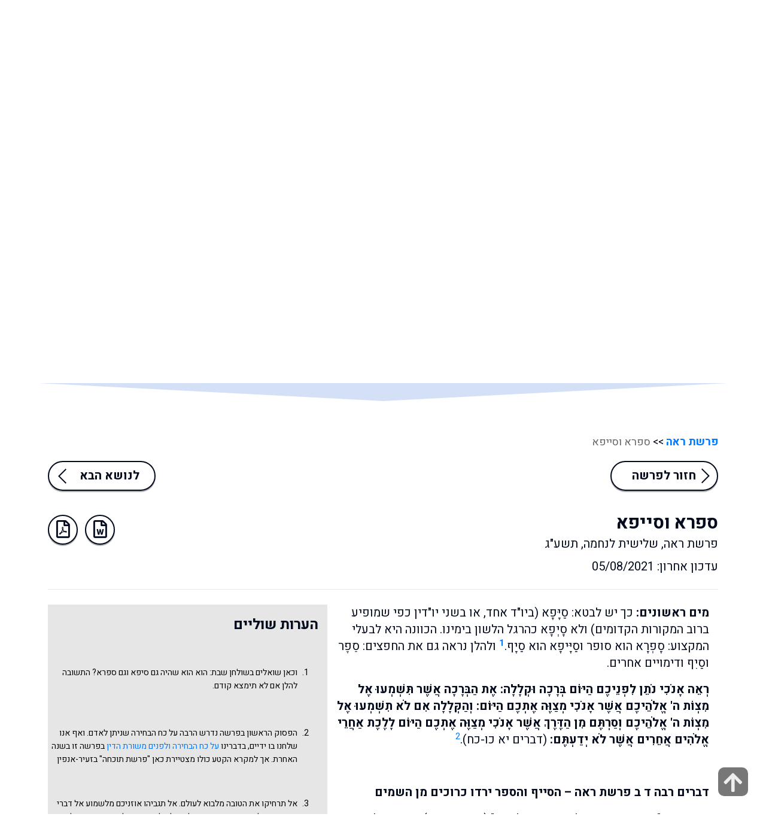

--- FILE ---
content_type: text/html; charset=UTF-8
request_url: https://www.mayim.org.il/?parasha=%D7%A1%D7%A4%D7%A8%D7%90-%D7%95%D7%A1%D7%99%D7%99%D7%A4%D7%90
body_size: 34970
content:
<!DOCTYPE html PUBLIC "-//W3C//DTD XHTML 1.0 Transitional//EN" "http://www.w3.org/TR/xhtml1/DTD/xhtml1-transitional.dtd">
<html xmlns="http://www.w3.org/1999/xhtml" dir="rtl" lang="he-IL" xmlns:fb="https://www.facebook.com/2008/fbml" xmlns:addthis="https://www.addthis.com/help/api-spec" >
<head profile="http://gmpg.org/xfn/11">
<meta name="viewport" content="width=device-width,initial-scale=1">
<meta name="facebook-domain-verification" content="lm5ili33qr9o31wu7v28lrw5ffwm6s" />
<!-- Meta Pixel Code -->
<script>
!function(f,b,e,v,n,t,s)
{if(f.fbq)return;n=f.fbq=function(){n.callMethod?
n.callMethod.apply(n,arguments):n.queue.push(arguments)};
if(!f._fbq)f._fbq=n;n.push=n;n.loaded=!0;n.version='2.0';
n.queue=[];t=b.createElement(e);t.async=!0;
t.src=v;s=b.getElementsByTagName(e)[0];
s.parentNode.insertBefore(t,s)}(window, document,'script',
'https://connect.facebook.net/en_US/fbevents.js');
fbq('init', '2022334841482315');
fbq('track', 'PageView');
</script>
<noscript><img height="1" width="1" style="display:none"
src="https://www.facebook.com/tr?id=2022334841482315&ev=PageView&noscript=1"
/></noscript>
<!-- End Meta Pixel Code -->

<title>ספרא וסייפא | מחלקי המים</title><meta http-equiv="Content-Type" content="text/html; charset=UTF-8" />
<meta property="fb:app_id" content="1748345765445032" />
<meta property="fb:admins" content="1212733498"/>
<meta property="fb:admins" content="758189220"/>

<link rel="alternate" type="application/rss+xml" title="מחלקי המים RSS Feed" href="https://www.mayim.org.il/feed/" />
<link rel="alternate" type="text/xml" title="RSS .92" href="https://www.mayim.org.il/feed/rss/" />
<link rel="alternate" type="application/atom+xml" title="Atom 0.3" href="https://www.mayim.org.il/feed/atom/" />
<link rel="pingback" href="https://www.mayim.org.il/xmlrpc.php" />
<meta name='robots' content='max-image-preview:large' />
	<style>img:is([sizes="auto" i], [sizes^="auto," i]) { contain-intrinsic-size: 3000px 1500px }</style>
	<link rel='dns-prefetch' href='//s7.addthis.com' />
<link rel='dns-prefetch' href='//www.googletagmanager.com' />
<link rel='dns-prefetch' href='//netdna.bootstrapcdn.com' />
<script type="text/javascript">
/* <![CDATA[ */
window._wpemojiSettings = {"baseUrl":"https:\/\/s.w.org\/images\/core\/emoji\/15.0.3\/72x72\/","ext":".png","svgUrl":"https:\/\/s.w.org\/images\/core\/emoji\/15.0.3\/svg\/","svgExt":".svg","source":{"concatemoji":"https:\/\/www.mayim.org.il\/wp-includes\/js\/wp-emoji-release.min.js?ver=6.7.4"}};
/*! This file is auto-generated */
!function(i,n){var o,s,e;function c(e){try{var t={supportTests:e,timestamp:(new Date).valueOf()};sessionStorage.setItem(o,JSON.stringify(t))}catch(e){}}function p(e,t,n){e.clearRect(0,0,e.canvas.width,e.canvas.height),e.fillText(t,0,0);var t=new Uint32Array(e.getImageData(0,0,e.canvas.width,e.canvas.height).data),r=(e.clearRect(0,0,e.canvas.width,e.canvas.height),e.fillText(n,0,0),new Uint32Array(e.getImageData(0,0,e.canvas.width,e.canvas.height).data));return t.every(function(e,t){return e===r[t]})}function u(e,t,n){switch(t){case"flag":return n(e,"\ud83c\udff3\ufe0f\u200d\u26a7\ufe0f","\ud83c\udff3\ufe0f\u200b\u26a7\ufe0f")?!1:!n(e,"\ud83c\uddfa\ud83c\uddf3","\ud83c\uddfa\u200b\ud83c\uddf3")&&!n(e,"\ud83c\udff4\udb40\udc67\udb40\udc62\udb40\udc65\udb40\udc6e\udb40\udc67\udb40\udc7f","\ud83c\udff4\u200b\udb40\udc67\u200b\udb40\udc62\u200b\udb40\udc65\u200b\udb40\udc6e\u200b\udb40\udc67\u200b\udb40\udc7f");case"emoji":return!n(e,"\ud83d\udc26\u200d\u2b1b","\ud83d\udc26\u200b\u2b1b")}return!1}function f(e,t,n){var r="undefined"!=typeof WorkerGlobalScope&&self instanceof WorkerGlobalScope?new OffscreenCanvas(300,150):i.createElement("canvas"),a=r.getContext("2d",{willReadFrequently:!0}),o=(a.textBaseline="top",a.font="600 32px Arial",{});return e.forEach(function(e){o[e]=t(a,e,n)}),o}function t(e){var t=i.createElement("script");t.src=e,t.defer=!0,i.head.appendChild(t)}"undefined"!=typeof Promise&&(o="wpEmojiSettingsSupports",s=["flag","emoji"],n.supports={everything:!0,everythingExceptFlag:!0},e=new Promise(function(e){i.addEventListener("DOMContentLoaded",e,{once:!0})}),new Promise(function(t){var n=function(){try{var e=JSON.parse(sessionStorage.getItem(o));if("object"==typeof e&&"number"==typeof e.timestamp&&(new Date).valueOf()<e.timestamp+604800&&"object"==typeof e.supportTests)return e.supportTests}catch(e){}return null}();if(!n){if("undefined"!=typeof Worker&&"undefined"!=typeof OffscreenCanvas&&"undefined"!=typeof URL&&URL.createObjectURL&&"undefined"!=typeof Blob)try{var e="postMessage("+f.toString()+"("+[JSON.stringify(s),u.toString(),p.toString()].join(",")+"));",r=new Blob([e],{type:"text/javascript"}),a=new Worker(URL.createObjectURL(r),{name:"wpTestEmojiSupports"});return void(a.onmessage=function(e){c(n=e.data),a.terminate(),t(n)})}catch(e){}c(n=f(s,u,p))}t(n)}).then(function(e){for(var t in e)n.supports[t]=e[t],n.supports.everything=n.supports.everything&&n.supports[t],"flag"!==t&&(n.supports.everythingExceptFlag=n.supports.everythingExceptFlag&&n.supports[t]);n.supports.everythingExceptFlag=n.supports.everythingExceptFlag&&!n.supports.flag,n.DOMReady=!1,n.readyCallback=function(){n.DOMReady=!0}}).then(function(){return e}).then(function(){var e;n.supports.everything||(n.readyCallback(),(e=n.source||{}).concatemoji?t(e.concatemoji):e.wpemoji&&e.twemoji&&(t(e.twemoji),t(e.wpemoji)))}))}((window,document),window._wpemojiSettings);
/* ]]> */
</script>
<style id='wp-emoji-styles-inline-css' type='text/css'>

	img.wp-smiley, img.emoji {
		display: inline !important;
		border: none !important;
		box-shadow: none !important;
		height: 1em !important;
		width: 1em !important;
		margin: 0 0.07em !important;
		vertical-align: -0.1em !important;
		background: none !important;
		padding: 0 !important;
	}
</style>
<link rel='stylesheet' id='wp-block-library-rtl-css' href='https://www.mayim.org.il/wp-includes/css/dist/block-library/style-rtl.min.css?ver=6.7.4' type='text/css' media='all' />
<style id='classic-theme-styles-inline-css' type='text/css'>
/*! This file is auto-generated */
.wp-block-button__link{color:#fff;background-color:#32373c;border-radius:9999px;box-shadow:none;text-decoration:none;padding:calc(.667em + 2px) calc(1.333em + 2px);font-size:1.125em}.wp-block-file__button{background:#32373c;color:#fff;text-decoration:none}
</style>
<style id='global-styles-inline-css' type='text/css'>
:root{--wp--preset--aspect-ratio--square: 1;--wp--preset--aspect-ratio--4-3: 4/3;--wp--preset--aspect-ratio--3-4: 3/4;--wp--preset--aspect-ratio--3-2: 3/2;--wp--preset--aspect-ratio--2-3: 2/3;--wp--preset--aspect-ratio--16-9: 16/9;--wp--preset--aspect-ratio--9-16: 9/16;--wp--preset--color--black: #000000;--wp--preset--color--cyan-bluish-gray: #abb8c3;--wp--preset--color--white: #ffffff;--wp--preset--color--pale-pink: #f78da7;--wp--preset--color--vivid-red: #cf2e2e;--wp--preset--color--luminous-vivid-orange: #ff6900;--wp--preset--color--luminous-vivid-amber: #fcb900;--wp--preset--color--light-green-cyan: #7bdcb5;--wp--preset--color--vivid-green-cyan: #00d084;--wp--preset--color--pale-cyan-blue: #8ed1fc;--wp--preset--color--vivid-cyan-blue: #0693e3;--wp--preset--color--vivid-purple: #9b51e0;--wp--preset--gradient--vivid-cyan-blue-to-vivid-purple: linear-gradient(135deg,rgba(6,147,227,1) 0%,rgb(155,81,224) 100%);--wp--preset--gradient--light-green-cyan-to-vivid-green-cyan: linear-gradient(135deg,rgb(122,220,180) 0%,rgb(0,208,130) 100%);--wp--preset--gradient--luminous-vivid-amber-to-luminous-vivid-orange: linear-gradient(135deg,rgba(252,185,0,1) 0%,rgba(255,105,0,1) 100%);--wp--preset--gradient--luminous-vivid-orange-to-vivid-red: linear-gradient(135deg,rgba(255,105,0,1) 0%,rgb(207,46,46) 100%);--wp--preset--gradient--very-light-gray-to-cyan-bluish-gray: linear-gradient(135deg,rgb(238,238,238) 0%,rgb(169,184,195) 100%);--wp--preset--gradient--cool-to-warm-spectrum: linear-gradient(135deg,rgb(74,234,220) 0%,rgb(151,120,209) 20%,rgb(207,42,186) 40%,rgb(238,44,130) 60%,rgb(251,105,98) 80%,rgb(254,248,76) 100%);--wp--preset--gradient--blush-light-purple: linear-gradient(135deg,rgb(255,206,236) 0%,rgb(152,150,240) 100%);--wp--preset--gradient--blush-bordeaux: linear-gradient(135deg,rgb(254,205,165) 0%,rgb(254,45,45) 50%,rgb(107,0,62) 100%);--wp--preset--gradient--luminous-dusk: linear-gradient(135deg,rgb(255,203,112) 0%,rgb(199,81,192) 50%,rgb(65,88,208) 100%);--wp--preset--gradient--pale-ocean: linear-gradient(135deg,rgb(255,245,203) 0%,rgb(182,227,212) 50%,rgb(51,167,181) 100%);--wp--preset--gradient--electric-grass: linear-gradient(135deg,rgb(202,248,128) 0%,rgb(113,206,126) 100%);--wp--preset--gradient--midnight: linear-gradient(135deg,rgb(2,3,129) 0%,rgb(40,116,252) 100%);--wp--preset--font-size--small: 13px;--wp--preset--font-size--medium: 20px;--wp--preset--font-size--large: 36px;--wp--preset--font-size--x-large: 42px;--wp--preset--spacing--20: 0.44rem;--wp--preset--spacing--30: 0.67rem;--wp--preset--spacing--40: 1rem;--wp--preset--spacing--50: 1.5rem;--wp--preset--spacing--60: 2.25rem;--wp--preset--spacing--70: 3.38rem;--wp--preset--spacing--80: 5.06rem;--wp--preset--shadow--natural: 6px 6px 9px rgba(0, 0, 0, 0.2);--wp--preset--shadow--deep: 12px 12px 50px rgba(0, 0, 0, 0.4);--wp--preset--shadow--sharp: 6px 6px 0px rgba(0, 0, 0, 0.2);--wp--preset--shadow--outlined: 6px 6px 0px -3px rgba(255, 255, 255, 1), 6px 6px rgba(0, 0, 0, 1);--wp--preset--shadow--crisp: 6px 6px 0px rgba(0, 0, 0, 1);}:where(.is-layout-flex){gap: 0.5em;}:where(.is-layout-grid){gap: 0.5em;}body .is-layout-flex{display: flex;}.is-layout-flex{flex-wrap: wrap;align-items: center;}.is-layout-flex > :is(*, div){margin: 0;}body .is-layout-grid{display: grid;}.is-layout-grid > :is(*, div){margin: 0;}:where(.wp-block-columns.is-layout-flex){gap: 2em;}:where(.wp-block-columns.is-layout-grid){gap: 2em;}:where(.wp-block-post-template.is-layout-flex){gap: 1.25em;}:where(.wp-block-post-template.is-layout-grid){gap: 1.25em;}.has-black-color{color: var(--wp--preset--color--black) !important;}.has-cyan-bluish-gray-color{color: var(--wp--preset--color--cyan-bluish-gray) !important;}.has-white-color{color: var(--wp--preset--color--white) !important;}.has-pale-pink-color{color: var(--wp--preset--color--pale-pink) !important;}.has-vivid-red-color{color: var(--wp--preset--color--vivid-red) !important;}.has-luminous-vivid-orange-color{color: var(--wp--preset--color--luminous-vivid-orange) !important;}.has-luminous-vivid-amber-color{color: var(--wp--preset--color--luminous-vivid-amber) !important;}.has-light-green-cyan-color{color: var(--wp--preset--color--light-green-cyan) !important;}.has-vivid-green-cyan-color{color: var(--wp--preset--color--vivid-green-cyan) !important;}.has-pale-cyan-blue-color{color: var(--wp--preset--color--pale-cyan-blue) !important;}.has-vivid-cyan-blue-color{color: var(--wp--preset--color--vivid-cyan-blue) !important;}.has-vivid-purple-color{color: var(--wp--preset--color--vivid-purple) !important;}.has-black-background-color{background-color: var(--wp--preset--color--black) !important;}.has-cyan-bluish-gray-background-color{background-color: var(--wp--preset--color--cyan-bluish-gray) !important;}.has-white-background-color{background-color: var(--wp--preset--color--white) !important;}.has-pale-pink-background-color{background-color: var(--wp--preset--color--pale-pink) !important;}.has-vivid-red-background-color{background-color: var(--wp--preset--color--vivid-red) !important;}.has-luminous-vivid-orange-background-color{background-color: var(--wp--preset--color--luminous-vivid-orange) !important;}.has-luminous-vivid-amber-background-color{background-color: var(--wp--preset--color--luminous-vivid-amber) !important;}.has-light-green-cyan-background-color{background-color: var(--wp--preset--color--light-green-cyan) !important;}.has-vivid-green-cyan-background-color{background-color: var(--wp--preset--color--vivid-green-cyan) !important;}.has-pale-cyan-blue-background-color{background-color: var(--wp--preset--color--pale-cyan-blue) !important;}.has-vivid-cyan-blue-background-color{background-color: var(--wp--preset--color--vivid-cyan-blue) !important;}.has-vivid-purple-background-color{background-color: var(--wp--preset--color--vivid-purple) !important;}.has-black-border-color{border-color: var(--wp--preset--color--black) !important;}.has-cyan-bluish-gray-border-color{border-color: var(--wp--preset--color--cyan-bluish-gray) !important;}.has-white-border-color{border-color: var(--wp--preset--color--white) !important;}.has-pale-pink-border-color{border-color: var(--wp--preset--color--pale-pink) !important;}.has-vivid-red-border-color{border-color: var(--wp--preset--color--vivid-red) !important;}.has-luminous-vivid-orange-border-color{border-color: var(--wp--preset--color--luminous-vivid-orange) !important;}.has-luminous-vivid-amber-border-color{border-color: var(--wp--preset--color--luminous-vivid-amber) !important;}.has-light-green-cyan-border-color{border-color: var(--wp--preset--color--light-green-cyan) !important;}.has-vivid-green-cyan-border-color{border-color: var(--wp--preset--color--vivid-green-cyan) !important;}.has-pale-cyan-blue-border-color{border-color: var(--wp--preset--color--pale-cyan-blue) !important;}.has-vivid-cyan-blue-border-color{border-color: var(--wp--preset--color--vivid-cyan-blue) !important;}.has-vivid-purple-border-color{border-color: var(--wp--preset--color--vivid-purple) !important;}.has-vivid-cyan-blue-to-vivid-purple-gradient-background{background: var(--wp--preset--gradient--vivid-cyan-blue-to-vivid-purple) !important;}.has-light-green-cyan-to-vivid-green-cyan-gradient-background{background: var(--wp--preset--gradient--light-green-cyan-to-vivid-green-cyan) !important;}.has-luminous-vivid-amber-to-luminous-vivid-orange-gradient-background{background: var(--wp--preset--gradient--luminous-vivid-amber-to-luminous-vivid-orange) !important;}.has-luminous-vivid-orange-to-vivid-red-gradient-background{background: var(--wp--preset--gradient--luminous-vivid-orange-to-vivid-red) !important;}.has-very-light-gray-to-cyan-bluish-gray-gradient-background{background: var(--wp--preset--gradient--very-light-gray-to-cyan-bluish-gray) !important;}.has-cool-to-warm-spectrum-gradient-background{background: var(--wp--preset--gradient--cool-to-warm-spectrum) !important;}.has-blush-light-purple-gradient-background{background: var(--wp--preset--gradient--blush-light-purple) !important;}.has-blush-bordeaux-gradient-background{background: var(--wp--preset--gradient--blush-bordeaux) !important;}.has-luminous-dusk-gradient-background{background: var(--wp--preset--gradient--luminous-dusk) !important;}.has-pale-ocean-gradient-background{background: var(--wp--preset--gradient--pale-ocean) !important;}.has-electric-grass-gradient-background{background: var(--wp--preset--gradient--electric-grass) !important;}.has-midnight-gradient-background{background: var(--wp--preset--gradient--midnight) !important;}.has-small-font-size{font-size: var(--wp--preset--font-size--small) !important;}.has-medium-font-size{font-size: var(--wp--preset--font-size--medium) !important;}.has-large-font-size{font-size: var(--wp--preset--font-size--large) !important;}.has-x-large-font-size{font-size: var(--wp--preset--font-size--x-large) !important;}
:where(.wp-block-post-template.is-layout-flex){gap: 1.25em;}:where(.wp-block-post-template.is-layout-grid){gap: 1.25em;}
:where(.wp-block-columns.is-layout-flex){gap: 2em;}:where(.wp-block-columns.is-layout-grid){gap: 2em;}
:root :where(.wp-block-pullquote){font-size: 1.5em;line-height: 1.6;}
</style>
<link rel='stylesheet' id='font-awesome-four-css' href='https://www.mayim.org.il/wp-content/plugins/font-awesome-4-menus/css/font-awesome.min.css?ver=4.7.0' type='text/css' media='all' />
<link rel='stylesheet' id='menu-image-css' href='https://www.mayim.org.il/wp-content/plugins/menu-image/includes/css/menu-image.css?ver=3.12' type='text/css' media='all' />
<link rel='stylesheet' id='dashicons-css' href='https://www.mayim.org.il/wp-includes/css/dashicons.min.css?ver=6.7.4' type='text/css' media='all' />
<link rel='stylesheet' id='font-awesome-css' href='//netdna.bootstrapcdn.com/font-awesome/4.1.0/css/font-awesome.css' type='text/css' media='screen' />
<link rel='stylesheet' id='addthis_all_pages-css' href='https://www.mayim.org.il/wp-content/plugins/addthis/frontend/build/addthis_wordpress_public.min.css?ver=6.7.4' type='text/css' media='all' />
<script type="text/javascript" src="https://www.mayim.org.il/wp-includes/js/jquery/jquery.min.js?ver=3.7.1" id="jquery-core-js"></script>
<script type="text/javascript" src="https://www.mayim.org.il/wp-includes/js/jquery/jquery-migrate.min.js?ver=3.4.1" id="jquery-migrate-js"></script>
<script type="text/javascript" id="auto-ajax-plugin-js-extra">
/* <![CDATA[ */
var autoAjaxConfigObject = {"ajaxUrl":"https:\/\/www.mayim.org.il\/wp-admin\/ajax","blogUrl":"https:\/\/www.mayim.org.il","options":{"default-div":"#content","adv-load-div":".currentpage","adv-menu-div":".custom-ajax-load a","auto-ajax-level":"advanced","adv-fallback-div":"#inside","adv-bubble-query":"true"},"nonce":"396beb2370"};
/* ]]> */
</script>
<script type="text/javascript" src="https://www.mayim.org.il/wp-content/plugins/auto-ajax/js/auto-ajax.js?ver=6.7.4" id="auto-ajax-plugin-js"></script>
<script type="text/javascript" src="https://s7.addthis.com/js/300/addthis_widget.js?ver=6.7.4#pubid=wp-c5bee368bce0ab7025f78900371e18b6" id="addthis_widget-js"></script>

<!-- Google tag (gtag.js) snippet added by Site Kit -->

<!-- Google Analytics snippet added by Site Kit -->
<script type="text/javascript" src="https://www.googletagmanager.com/gtag/js?id=GT-TX26ZBP" id="google_gtagjs-js" async></script>
<script type="text/javascript" id="google_gtagjs-js-after">
/* <![CDATA[ */
window.dataLayer = window.dataLayer || [];function gtag(){dataLayer.push(arguments);}
gtag("set","linker",{"domains":["www.mayim.org.il"]});
gtag("js", new Date());
gtag("set", "developer_id.dZTNiMT", true);
gtag("config", "GT-TX26ZBP");
/* ]]> */
</script>

<!-- End Google tag (gtag.js) snippet added by Site Kit -->
<link rel="https://api.w.org/" href="https://www.mayim.org.il/wp-json/" /><link rel="EditURI" type="application/rsd+xml" title="RSD" href="https://www.mayim.org.il/xmlrpc.php?rsd" />
<meta name="generator" content="WordPress 6.7.4" />
<link rel="canonical" href="https://www.mayim.org.il/?parasha=%d7%a1%d7%a4%d7%a8%d7%90-%d7%95%d7%a1%d7%99%d7%99%d7%a4%d7%90" />
<link rel='shortlink' href='https://www.mayim.org.il/?p=2559' />
<link rel="alternate" title="oEmbed (JSON)" type="application/json+oembed" href="https://www.mayim.org.il/wp-json/oembed/1.0/embed?url=https%3A%2F%2Fwww.mayim.org.il%2F%3Fparasha%3D%25d7%25a1%25d7%25a4%25d7%25a8%25d7%2590-%25d7%2595%25d7%25a1%25d7%2599%25d7%2599%25d7%25a4%25d7%2590" />
<link rel="alternate" title="oEmbed (XML)" type="text/xml+oembed" href="https://www.mayim.org.il/wp-json/oembed/1.0/embed?url=https%3A%2F%2Fwww.mayim.org.il%2F%3Fparasha%3D%25d7%25a1%25d7%25a4%25d7%25a8%25d7%2590-%25d7%2595%25d7%25a1%25d7%2599%25d7%2599%25d7%25a4%25d7%2590&#038;format=xml" />
<meta name="generator" content="Site Kit by Google 1.147.0" />
<style>
.scroll-back-to-top-wrapper {
    position: fixed;
	opacity: 0;
	visibility: hidden;
	overflow: hidden;
	text-align: center;
	z-index: 99999999;
    background-color: #777777;
	color: #eeeeee;
	width: 50px;
	height: 48px;
	line-height: 48px;
	right: 30px;
	bottom: 30px;
	padding-top: 2px;
	border-top-left-radius: 10px;
	border-top-right-radius: 10px;
	border-bottom-right-radius: 10px;
	border-bottom-left-radius: 10px;
	-webkit-transition: all 0.5s ease-in-out;
	-moz-transition: all 0.5s ease-in-out;
	-ms-transition: all 0.5s ease-in-out;
	-o-transition: all 0.5s ease-in-out;
	transition: all 0.5s ease-in-out;
}
.scroll-back-to-top-wrapper:hover {
	background-color: #888888;
  color: #eeeeee;
}
.scroll-back-to-top-wrapper.show {
    visibility:visible;
    cursor:pointer;
	opacity: 1.0;
}
.scroll-back-to-top-wrapper i.fa {
	line-height: inherit;
}
.scroll-back-to-top-wrapper .fa-lg {
	vertical-align: 0;
}
</style><style type="text/css">.recentcomments a{display:inline !important;padding:0 !important;margin:0 !important;}</style><script id='nitro-telemetry-meta' nitro-exclude>window.NPTelemetryMetadata={missReason: (!window.NITROPACK_STATE ? 'cache not found' : 'hit'),pageType: 'parasha',isEligibleForOptimization: true,}</script><script id='nitro-generic' nitro-exclude>(()=>{window.NitroPack=window.NitroPack||{coreVersion:"na",isCounted:!1};let e=document.createElement("script");if(e.src="https://nitroscripts.com/qylnKlojJJBsEYwLnZyzAhvlirXdHzCd",e.async=!0,e.id="nitro-script",document.head.appendChild(e),!window.NitroPack.isCounted){window.NitroPack.isCounted=!0;let t=()=>{navigator.sendBeacon("https://to.getnitropack.com/p",JSON.stringify({siteId:"qylnKlojJJBsEYwLnZyzAhvlirXdHzCd",url:window.location.href,isOptimized:!!window.IS_NITROPACK,coreVersion:"na",missReason:window.NPTelemetryMetadata?.missReason||"",pageType:window.NPTelemetryMetadata?.pageType||"",isEligibleForOptimization:!!window.NPTelemetryMetadata?.isEligibleForOptimization}))};(()=>{let e=()=>new Promise(e=>{"complete"===document.readyState?e():window.addEventListener("load",e)}),i=()=>new Promise(e=>{document.prerendering?document.addEventListener("prerenderingchange",e,{once:!0}):e()}),a=async()=>{await i(),await e(),t()};a()})(),window.addEventListener("pageshow",e=>{if(e.persisted){let i=document.prerendering||self.performance?.getEntriesByType?.("navigation")[0]?.activationStart>0;"visible"!==document.visibilityState||i||t()}})}})();</script><script data-cfasync="false" type="text/javascript">if (window.addthis_product === undefined) { window.addthis_product = "wpp"; } if (window.wp_product_version === undefined) { window.wp_product_version = "wpp-6.2.7"; } if (window.addthis_share === undefined) { window.addthis_share = {}; } if (window.addthis_config === undefined) { window.addthis_config = {"data_track_clickback":true,"ignore_server_config":true,"ui_atversion":300}; } if (window.addthis_layers === undefined) { window.addthis_layers = {}; } if (window.addthis_layers_tools === undefined) { window.addthis_layers_tools = [{"share":{"counts":"none","numPreferredServices":5,"mobile":false,"position":"left","theme":"transparent"},"sharedock":{"counts":"none","numPreferredServices":5,"mobileButtonSize":"large","position":"bottom","theme":"transparent"}}]; } else { window.addthis_layers_tools.push({"share":{"counts":"none","numPreferredServices":5,"mobile":false,"position":"left","theme":"transparent"},"sharedock":{"counts":"none","numPreferredServices":5,"mobileButtonSize":"large","position":"bottom","theme":"transparent"}});  } if (window.addthis_plugin_info === undefined) { window.addthis_plugin_info = {"info_status":"enabled","cms_name":"WordPress","plugin_name":"Share Buttons by AddThis","plugin_version":"6.2.7","plugin_mode":"WordPress","anonymous_profile_id":"wp-c5bee368bce0ab7025f78900371e18b6","page_info":{"template":"posts","post_type":"parasha"},"sharing_enabled_on_post_via_metabox":false}; } 
                    (function() {
                      var first_load_interval_id = setInterval(function () {
                        if (typeof window.addthis !== 'undefined') {
                          window.clearInterval(first_load_interval_id);
                          if (typeof window.addthis_layers !== 'undefined' && Object.getOwnPropertyNames(window.addthis_layers).length > 0) {
                            window.addthis.layers(window.addthis_layers);
                          }
                          if (Array.isArray(window.addthis_layers_tools)) {
                            for (i = 0; i < window.addthis_layers_tools.length; i++) {
                              window.addthis.layers(window.addthis_layers_tools[i]);
                            }
                          }
                        }
                     },1000)
                    }());
                </script>
	<link href="https://www.mayim.org.il/wp-content/themes/water/css/bootstrap.css" rel="stylesheet">
	<link rel="stylesheet" type="text/css" href="https://www.mayim.org.il/wp-content/themes/water/css/jquery.fancybox.css">
	<link href="https://www.mayim.org.il/wp-content/themes/water/css/style.css" rel="stylesheet">
	<link rel="stylesheet" href="https://www.mayim.org.il/wp-content/themes/water/css/validationEngine.jquery.css" />
	<link href="https://www.mayim.org.il/wp-content/themes/water/css/all.css" rel="stylesheet">
	<link rel="stylesheet" type="text/css" href="https://www.mayim.org.il/wp-content/themes/water/css/slick.css">
	<link rel="stylesheet" type="text/css" href="https://www.mayim.org.il/wp-content/themes/water/css/slick-theme.css">

	<link rel="apple-touch-icon" sizes="57x57" href="https://www.mayim.org.il/wp-content/themes/water/images/apple-icon-57x57.png">
	<link rel="apple-touch-icon" sizes="60x60" href="https://www.mayim.org.il/wp-content/themes/water/images/apple-icon-60x60.png">
	<link rel="apple-touch-icon" sizes="72x72" href="https://www.mayim.org.il/wp-content/themes/water/images/apple-icon-72x72.png">
	<link rel="apple-touch-icon" sizes="76x76" href="https://www.mayim.org.il/wp-content/themes/water/images/apple-icon-76x76.png">
	<link rel="apple-touch-icon" sizes="114x114" href="https://www.mayim.org.il/wp-content/themes/water/images/apple-icon-114x114.png">
	<link rel="apple-touch-icon" sizes="120x120" href="https://www.mayim.org.il/wp-content/themes/water/images/apple-icon-120x120.png">
	<link rel="apple-touch-icon" sizes="144x144" href="https://www.mayim.org.il/wp-content/themes/water/images/apple-icon-144x144.png">
	<link rel="apple-touch-icon" sizes="152x152" href="https://www.mayim.org.il/wp-content/themes/water/images/apple-icon-152x152.png">
	<link rel="apple-touch-icon" sizes="180x180" href="https://www.mayim.org.il/wp-content/themes/water/images/apple-icon-180x180.png">
	<link rel="icon" type="image/png" sizes="192x192"  href="https://www.mayim.org.il/wp-content/themes/water/images/android-icon-192x192.png">
	<link rel="icon" type="image/png" sizes="32x32" href="https://www.mayim.org.il/wp-content/themes/water/images/favicon-32x32.png">
	<link rel="icon" type="image/png" sizes="96x96" href="https://www.mayim.org.il/wp-content/themes/water/images/favicon-96x96.png">
	<link rel="icon" type="image/png" sizes="16x16" href="https://www.mayim.org.il/wp-content/themes/water/images/favicon-16x16.png">
	<link rel="manifest" href="https://www.mayim.org.il/wp-content/themes/water/images/manifest.json">
	<meta name="msapplication-TileColor" content="#ffffff">
	<meta name="msapplication-TileImage" content="https://www.mayim.org.il/wp-content/themes/water/images/ms-icon-144x144.png">
	<meta name="theme-color" content="#ffffff">
	<script>
		let ned = "2026-02-02";	</script>

	<script>
	  (function(i,s,o,g,r,a,m){i['GoogleAnalyticsObject']=r;i[r]=i[r]||function(){
	  (i[r].q=i[r].q||[]).push(arguments)},i[r].l=1*new Date();a=s.createElement(o),
	  m=s.getElementsByTagName(o)[0];a.async=1;a.src=g;m.parentNode.insertBefore(a,m)
	  })(window,document,'script','//www.google-analytics.com/analytics.js','ga');

	  ga('create', 'UA-65452348-1', 'auto');
	  ga('send', 'pageview');

	</script>

	
</head>
		<body class="rtl parasha-template-default single single-parasha postid-2559">
	

	<div id="fb-root"></div>

	<script>
window.fbAsyncInit = function() {
FB.init({
appId      : '1748345765445032',
xfbml      : true,
version    : 'v2.7'
});
};

(function(d, s, id){
var js, fjs = d.getElementsByTagName(s)[0];
if (d.getElementById(id)) {return;}
js = d.createElement(s); js.id = id;
js.src = "//connect.facebook.net/en_US/sdk.js";
fjs.parentNode.insertBefore(js, fjs);
}(document, 'script', 'facebook-jssdk'));
</script>

	<!--header section START -->
	<div class="base_wrap">
		<div class="slidenav collapse" id="topmenu">
			<div class="slidenav_wrap">
				<div class="container">
						<ul class="row navs"><li id="menu-item-680" class="col-6 col-md-4 parasha-menu-item menu-item menu-item-type-post_type menu-item-object-page menu-item-680"><a href="https://www.mayim.org.il/parasha-by-book/" class="menu-image-title-after menu-image-not-hovered"><img width="40" height="30" src="https://www.mayim.org.il/wp-content/uploads/2020/05/icon1.png" class="menu-image menu-image-title-after" alt="" decoding="async" /><span class="menu-image-title-after menu-image-title">פרשות השבוע</span></a></li>
<li id="menu-item-678" class="col-6 col-md-4 menu-item menu-item-type-post_type menu-item-object-page menu-item-678"><a href="https://www.mayim.org.il/%d7%9e%d7%95%d7%a2%d7%93%d7%99-%d7%99%d7%a9%d7%a8%d7%90%d7%9c/" class="menu-image-title-after menu-image-not-hovered"><img width="40" height="30" src="https://www.mayim.org.il/wp-content/uploads/2020/05/icon7.png" class="menu-image menu-image-title-after" alt="" decoding="async" /><span class="menu-image-title-after menu-image-title">מועדי ישראל</span></a></li>
<li id="menu-item-4198" class="col-6 col-md-4 menu-item menu-item-type-post_type menu-item-object-page menu-item-4198"><a href="https://www.mayim.org.il/%d7%9e%d7%99%d7%95%d7%97%d7%93%d7%99%d7%9d/" class="menu-image-title-after menu-image-not-hovered"><img width="40" height="30" src="https://www.mayim.org.il/wp-content/uploads/2020/05/icon4.png" class="menu-image menu-image-title-after" alt="" decoding="async" /><span class="menu-image-title-after menu-image-title">דפים מיוחדים</span></a></li>
<li id="menu-item-784" class="col-6 col-md-4 menu-item menu-item-type-post_type menu-item-object-page menu-item-784"><a href="https://www.mayim.org.il/%d7%a8%d7%a9%d7%99%d7%9e%d7%aa-%d7%94%d7%a0%d7%95%d7%a9%d7%90%d7%99%d7%9d/" class="menu-image-title-after menu-image-not-hovered"><img width="40" height="30" src="https://www.mayim.org.il/wp-content/uploads/2020/05/icon2.png" class="menu-image menu-image-title-after" alt="" decoding="async" /><span class="menu-image-title-after menu-image-title">רשימת הנושאים</span></a></li>
<li id="menu-item-14650" class="menu-item menu-item-type-post_type menu-item-object-page menu-item-14650"><a href="https://www.mayim.org.il/%d7%a7%d7%a6%d7%a8%d7%99%d7%9d/" class="menu-image-title-after menu-image-not-hovered"><img width="40" height="30" src="https://www.mayim.org.il/wp-content/uploads/2020/05/icon1.png" class="menu-image menu-image-title-after" alt="" decoding="async" /><span class="menu-image-title-after menu-image-title">על רגל אחת</span></a></li>
<li id="menu-item-391" class="col-6 col-md-4 menu-item menu-item-type-post_type menu-item-object-page menu-item-391"><a href="https://www.mayim.org.il/publications/" class="menu-image-title-after menu-image-not-hovered"><img width="40" height="30" src="https://www.mayim.org.il/wp-content/uploads/2020/05/icon8.png" class="menu-image menu-image-title-after" alt="" decoding="async" /><span class="menu-image-title-after menu-image-title">מבוא למדרשים</span></a></li>
<li id="menu-item-2995" class="col-6 col-md-4 menu-item menu-item-type-post_type menu-item-object-page menu-item-2995"><a href="https://www.mayim.org.il/%d7%9e%d7%90%d7%95%d7%99%d7%a8%d7%99%d7%9d-%d7%9c%d7%a6%d7%a2%d7%99%d7%a8%d7%99%d7%9d/" class="menu-image-title-after menu-image-not-hovered"><img width="40" height="30" src="https://www.mayim.org.il/wp-content/uploads/2020/05/icon3.png" class="menu-image menu-image-title-after" alt="" decoding="async" /><span class="menu-image-title-after menu-image-title">מאוירים לצעירים</span></a></li>
<li id="menu-item-14310" class="menu-item menu-item-type-post_type menu-item-object-page menu-item-14310"><a href="https://www.mayim.org.il/%d7%a4%d7%99%d7%95%d7%98%d7%99%d7%9d/" class="menu-image-title-after menu-image-not-hovered"><img width="36" height="27" src="https://www.mayim.org.il/wp-content/uploads/2020/05/icon1-36x27.png" class="menu-image menu-image-title-after" alt="" decoding="async" /><span class="menu-image-title-after menu-image-title">פיוטים</span></a></li>
<li id="menu-item-1795" class="col-6 col-md-4 menu-item menu-item-type-post_type menu-item-object-page menu-item-1795"><a href="https://www.mayim.org.il/%d7%a1%d7%99%d7%93%d7%a8%d7%90/" class="menu-image-title-after menu-image-not-hovered"><img width="40" height="30" src="https://www.mayim.org.il/wp-content/uploads/2020/05/icon6.png" class="menu-image menu-image-title-after" alt="" decoding="async" /><span class="menu-image-title-after menu-image-title">סידרא</span></a></li>
<li id="menu-item-14169" class="col-6 col-md-4 menu-item menu-item-type-post_type menu-item-object-page menu-item-14169"><a href="https://www.mayim.org.il/%d7%90%d7%92%d7%93%d7%aa%d7%90/" class="menu-image-title-after menu-image-not-hovered"><img width="40" height="30" src="https://www.mayim.org.il/wp-content/uploads/2020/05/icon8.png" class="menu-image menu-image-title-after" alt="" decoding="async" /><span class="menu-image-title-after menu-image-title">אגדתא בתלמוד</span></a></li>
<li id="menu-item-4130" class="col-6 col-md-4 menu-item menu-item-type-post_type menu-item-object-page menu-item-4130"><a href="https://www.mayim.org.il/%d7%91%d7%a2%d7%9e%d7%a7-%d7%94%d7%9e%d7%93%d7%a8%d7%a9-%d7%9e%d7%91%d7%a0%d7%94-%d7%a4%d7%a8%d7%a9%d7%95%d7%aa-%d7%94%d7%a9%d7%91%d7%95%d7%a2/" class="menu-image-title-after menu-image-not-hovered"><img width="36" height="27" src="https://www.mayim.org.il/wp-content/uploads/2020/05/icon5-36x27.png" class="menu-image menu-image-title-after" alt="" decoding="async" /><span class="menu-image-title-after menu-image-title">בעמק המדרש</span></a></li>
<li id="menu-item-421" class="col-6 col-md-4 menu-item menu-item-type-post_type menu-item-object-page menu-item-421"><a href="https://www.mayim.org.il/blog/" class="menu-image-title-after menu-image-not-hovered"><img width="40" height="30" src="https://www.mayim.org.il/wp-content/uploads/2020/05/icon9.png" class="menu-image menu-image-title-after" alt="" decoding="async" /><span class="menu-image-title-after menu-image-title">אתרים אחרים</span></a></li>
<li id="menu-item-6848" class="no-icon col-6 col-md-4 menu-item menu-item-type-post_type menu-item-object-page menu-item-6848"><a href="https://www.mayim.org.il/english-sheets/" class="menu-image-title-after menu-image-not-hovered"><img width="36" height="27" src="https://www.mayim.org.il/wp-content/uploads/2020/05/icon2-36x27.png" class="menu-image menu-image-title-after" alt="" decoding="async" /><span class="menu-image-title-after menu-image-title">English Sheets</span></a></li>
<li id="menu-item-15575" class="menu-item menu-item-type-post_type menu-item-object-page menu-item-15575"><a href="https://www.mayim.org.il/ai/">מי בינה AI</a></li>
</ul>
				</div>
			</div>
			<div class="slidenav_bottom">
				<a data-toggle="collapse" href="#topmenu" aria-expanded="false" aria-controls="topmenu" class="closer">סגירה<br><span><img src="https://www.mayim.org.il/wp-content/themes/water/images/menu_on.png"></span></a>
			</div>
		</div>

		<div class="header">
			<div class="container">
				<a data-toggle="collapse" href="#topmenu" aria-expanded="false" aria-controls="topmenu" class="openar">תפריט<br><span><img src="https://www.mayim.org.il/wp-content/themes/water/images/menu_off.png"></span></a>
				<div class="fix-me">
				<div>
					<div class="logo">
						<a href="/"><img src="https://www.mayim.org.il/wp-content/themes/water/images/logo.png"><span><strong>מחלקי המים</strong>אין מים אלא תורה</span></a>
					</div>
					<div class="social">
						<a href="https://www.facebook.com/mayimorg/?fref=ts" target="_blank">
							<img src="https://www.mayim.org.il/wp-content/themes/water/images/facebook.png">
							<img src="https://www.mayim.org.il/wp-content/themes/water/images/facebook2.png">
						</a>
						<a href="/cdn-cgi/l/email-protection#ed808c948480c3808c9e99889fad8a808c8481c38e8280" target="_blank">
							<img src="https://www.mayim.org.il/wp-content/themes/water/images/mail.png">
							<img src="https://www.mayim.org.il/wp-content/themes/water/images/mail2.png">
						</a>
					</div>
					<div class="sform" id="topSrch">
						<!--form>
							<input type="text" class="form-control" placeholder="חיפוש באתר">
							<input type="submit" value="">
						</form-->
						<div class="searchPanel">
								<label></label>
								<script data-cfasync="false" src="/cdn-cgi/scripts/5c5dd728/cloudflare-static/email-decode.min.js"></script><script>
								(function() {
								var cx = '012183642180121049918:lhv9saxp7ac';
								var gcse = document.createElement('script');
								gcse.type = 'text/javascript';
								gcse.async = true;
								gcse.src = 'https://cse.google.com/cse.js?cx=' + cx;
								var s = document.getElementsByTagName('script')[0];
								s.parentNode.insertBefore(gcse, s);
								})();
								</script>
								<gcse:search></gcse:search>
								<style>.cse .gsc-control-cse, .gsc-control-cse {background:transparent!important;border:0!important;padding:0;}
								.gsc-modal-background-image.gsc-modal-background-image-visible {display:none!important;}
								@media screen and (min-width: 780px) {

								#sidebar {z-index:999;}
								}
								</style>
							</div>
						<div class="text-center">
						<a class="btn btn-outline btn-primary" href="/ai/" style="background-color:#dbe7fb;color:#5f6368;border:1px solid #0e1120" id="icar-ai-chat-toggle">
    <i class="fas fa-robot" style="color:#0e1120;"></i> מי בינה- AI
							</a></div>
						</div>
					
					</div>
				</div> <!--fixed test-->
				
				</div>
			</div>

	<!--header section END -->
<script>
jQuery(document).ready(function($){
	setTimeout(function(){ var ft_cnt = 0;
		$('.inner_content p').each(function(){
			var div_html = '';
			var a_count = 0;
			$(this).find('a').each(function(){ a_count++; ft_cnt++;
				var href_val = $(this).attr('href');
				href_val = href_val.replace('#','');
				var name_val = $(this).attr('name');
				var fn_data = $(".footnotes li p a[href='#"+name_val+"'][name='"+href_val+"']").closest('p').text();
				if(fn_data != ''){
					if(a_count == 1){
						div_html += '<div class="col-12 fn_div"><span>'+ft_cnt+'</span>'+fn_data+'</div>';
					}
					if(a_count == 2){
						div_html = div_html.replace('col-12','col-6');
					}
					if(a_count >= 2){
						div_html += '<div class="col-6 fn_div"><span>'+ft_cnt+'</span>'+fn_data+'</div>';
					}
				}

		  });
		  $(this).append('<div>'+div_html+'</div>');
		  div_html = '';

		});
	}, 1500);
});
</script>

<div class="inner_top">
  <div class="container">
    <div class="inner_slide">
		      <h1>פרשות השבוע </h1>
      <h2></h2>
      <div class="slide_wrap">


        <section id="parasha-slider" class="center slider" data-current="בא">

          <div heb-calendar="טז טבת ה'תשפ"ז" data-calendar="2026-12-26" parasha-id="ויחי"><span><a heb-calendar="טז טבת ה'תשפ"ז" data-calendar="2026-12-26" parasha-id="ויחי" class="pid-ויחי" href="/?parasha-event=ויחי"></a><i>ויחי</i></span></div><div heb-calendar="ט טבת ה'תשפ"ז" data-calendar="2026-12-19" parasha-id="ויגש"><span><a heb-calendar="ט טבת ה'תשפ"ז" data-calendar="2026-12-19" parasha-id="ויגש" class="pid-ויגש" href="/?parasha-event=ויגש"></a><i>ויגש</i></span></div><div heb-calendar="ב טבת ה'תשפ"ז" data-calendar="2026-12-12" parasha-id="מקץ"><span><a heb-calendar="ב טבת ה'תשפ"ז" data-calendar="2026-12-12" parasha-id="מקץ" class="pid-מקץ" href="/?parasha-event=מקץ"></a><i>מקץ</i></span></div><div heb-calendar="כה כסלו ה'תשפ"ז" data-calendar="2026-12-05" parasha-id="וישב"><span><a heb-calendar="כה כסלו ה'תשפ"ז" data-calendar="2026-12-05" parasha-id="וישב" class="pid-וישב" href="/?parasha-event=וישב"></a><i>וישב</i></span></div><div heb-calendar="יח כסלו ה'תשפ"ז" data-calendar="2026-11-28" parasha-id="וישלח"><span><a heb-calendar="יח כסלו ה'תשפ"ז" data-calendar="2026-11-28" parasha-id="וישלח" class="pid-וישלח" href="/?parasha-event=וישלח"></a><i>וישלח</i></span></div><div heb-calendar="יא כסלו ה'תשפ"ז" data-calendar="2026-11-21" parasha-id="ויצא"><span><a heb-calendar="יא כסלו ה'תשפ"ז" data-calendar="2026-11-21" parasha-id="ויצא" class="pid-ויצא" href="/?parasha-event=ויצא"></a><i>ויצא</i></span></div><div heb-calendar="ד כסלו ה'תשפ"ז" data-calendar="2026-11-14" parasha-id="תולדות"><span><a heb-calendar="ד כסלו ה'תשפ"ז" data-calendar="2026-11-14" parasha-id="תולדות" class="pid-תולדות" href="/?parasha-event=תולדות"></a><i>תולדות</i></span></div><div heb-calendar="כז חשון ה'תשפ"ז" data-calendar="2026-11-07" parasha-id="חיי-שרה"><span><a heb-calendar="כז חשון ה'תשפ"ז" data-calendar="2026-11-07" parasha-id="חיי-שרה" class="pid-חיי-שרה" href="/?parasha-event=חיי-שרה"></a><i>חיי-שרה</i></span></div><div heb-calendar="כ חשון ה'תשפ"ז" data-calendar="2026-10-31" parasha-id="וירא"><span><a heb-calendar="כ חשון ה'תשפ"ז" data-calendar="2026-10-31" parasha-id="וירא" class="pid-וירא" href="/?parasha-event=וירא"></a><i>וירא</i></span></div><div heb-calendar="יג חשון ה'תשפ"ז" data-calendar="2026-10-24" parasha-id="לך־לך"><span><a heb-calendar="יג חשון ה'תשפ"ז" data-calendar="2026-10-24" parasha-id="לך־לך" class="pid-לך־לך" href="/?parasha-event=לך־לך"></a><i>לך־לך</i></span></div><div heb-calendar="ו חשון ה'תשפ"ז" data-calendar="2026-10-17" parasha-id="נח"><span><a heb-calendar="ו חשון ה'תשפ"ז" data-calendar="2026-10-17" parasha-id="נח" class="pid-נח" href="/?parasha-event=נח"></a><i>נח</i></span></div><div heb-calendar="כט תשרי ה'תשפ"ז" data-calendar="2026-10-10" parasha-id="בראשית"><span><a heb-calendar="כט תשרי ה'תשפ"ז" data-calendar="2026-10-10" parasha-id="בראשית" class="pid-בראשית" href="/?parasha-event=בראשית"></a><i>בראשית</i></span></div><div heb-calendar="כב תשרי ה'תשפ"ז" data-calendar="2026-10-03" parasha-id="וזאת-הברכה"><span><a heb-calendar="כב תשרי ה'תשפ"ז" data-calendar="2026-10-03" parasha-id="וזאת-הברכה" class="pid-וזאת-הברכה" href="/?parasha-event=וזאת-הברכה"></a><i>וזאת-הברכה</i></span></div><div heb-calendar="ח תשרי ה'תשפ"ז" data-calendar="2026-09-19" parasha-id="האזינו"><span><a heb-calendar="ח תשרי ה'תשפ"ז" data-calendar="2026-09-19" parasha-id="האזינו" class="pid-האזינו" href="/?parasha-event=האזינו"></a><i>האזינו</i></span></div><div heb-calendar="כג אלול ה'תשפ"ו" data-calendar="2026-09-05" parasha-id="נצבים-וילך"><span><a heb-calendar="כג אלול ה'תשפ"ו" data-calendar="2026-09-05" parasha-id="נצבים-וילך" class="pid-נצבים-וילך" href="/?parasha-event=נצבים-וילך"></a><i>נצבים-וילך</i></span></div><div heb-calendar="י אלול ה'תשפ"ו" data-calendar="2026-08-29" parasha-id="כי־תבוא"><span><a heb-calendar="י אלול ה'תשפ"ו" data-calendar="2026-08-29" parasha-id="כי־תבוא" class="pid-כי־תבוא" href="/?parasha-event=כי־תבוא"></a><i>כי־תבוא</i></span></div><div heb-calendar="ט אלול ה'תשפ"ו" data-calendar="2026-08-22" parasha-id="כי־תצא"><span><a heb-calendar="ט אלול ה'תשפ"ו" data-calendar="2026-08-22" parasha-id="כי־תצא" class="pid-כי־תצא" href="/?parasha-event=כי־תצא"></a><i>כי־תצא</i></span></div><div heb-calendar="ב אלול ה'תשפ"ו" data-calendar="2026-08-15" parasha-id="שופטים"><span><a heb-calendar="ב אלול ה'תשפ"ו" data-calendar="2026-08-15" parasha-id="שופטים" class="pid-שופטים" href="/?parasha-event=שופטים"></a><i>שופטים</i></span></div><div heb-calendar="כה אב ה'תשפ"ו" data-calendar="2026-08-08" parasha-id="ראה"><span><a heb-calendar="כה אב ה'תשפ"ו" data-calendar="2026-08-08" parasha-id="ראה" class="pid-ראה" href="/?parasha-event=ראה"></a><i>ראה</i></span></div><div heb-calendar="יח אב ה'תשפ"ו" data-calendar="2026-08-01" parasha-id="עקב"><span><a heb-calendar="יח אב ה'תשפ"ו" data-calendar="2026-08-01" parasha-id="עקב" class="pid-עקב" href="/?parasha-event=עקב"></a><i>עקב</i></span></div><div heb-calendar="יא אב ה'תשפ"ו" data-calendar="2026-07-25" parasha-id="ואתחנן"><span><a heb-calendar="יא אב ה'תשפ"ו" data-calendar="2026-07-25" parasha-id="ואתחנן" class="pid-ואתחנן" href="/?parasha-event=ואתחנן"></a><i>ואתחנן</i></span></div><div heb-calendar="ד אב ה'תשפ"ו" data-calendar="2026-07-18" parasha-id="דברים"><span><a heb-calendar="ד אב ה'תשפ"ו" data-calendar="2026-07-18" parasha-id="דברים" class="pid-דברים" href="/?parasha-event=דברים"></a><i>דברים</i></span></div><div heb-calendar="כו תמוז ה'תשפ"ו" data-calendar="2026-07-11" parasha-id="מטות-מסעי"><span><a heb-calendar="כו תמוז ה'תשפ"ו" data-calendar="2026-07-11" parasha-id="מטות-מסעי" class="pid-מטות-מסעי" href="/?parasha-event=מטות-מסעי"></a><i>מטות-מסעי</i></span></div><div heb-calendar="יט תמוז ה'תשפ"ו" data-calendar="2026-07-04" parasha-id="פינחס"><span><a heb-calendar="יט תמוז ה'תשפ"ו" data-calendar="2026-07-04" parasha-id="פינחס" class="pid-פינחס" href="/?parasha-event=פינחס"></a><i>פינחס</i></span></div><div heb-calendar="יב תמוז ה'תשפ"ו" data-calendar="2026-06-27" parasha-id="בלק"><span><a heb-calendar="יב תמוז ה'תשפ"ו" data-calendar="2026-06-27" parasha-id="בלק" class="pid-בלק" href="/?parasha-event=בלק"></a><i>בלק</i></span></div><div heb-calendar="ה תמוז ה'תשפ"ו" data-calendar="2026-06-20" parasha-id="חקת"><span><a heb-calendar="ה תמוז ה'תשפ"ו" data-calendar="2026-06-20" parasha-id="חקת" class="pid-חקת" href="/?parasha-event=חקת"></a><i>חקת</i></span></div><div heb-calendar="כח סיון ה'תשפ"ו" data-calendar="2026-06-13" parasha-id="קורח"><span><a heb-calendar="כח סיון ה'תשפ"ו" data-calendar="2026-06-13" parasha-id="קורח" class="pid-קורח" href="/?parasha-event=קורח"></a><i>קורח</i></span></div><div heb-calendar="כא סיון ה'תשפ"ו" data-calendar="2026-06-06" parasha-id="שלח-לך"><span><a heb-calendar="כא סיון ה'תשפ"ו" data-calendar="2026-06-06" parasha-id="שלח-לך" class="pid-שלח-לך" href="/?parasha-event=שלח-לך"></a><i>שלח-לך</i></span></div><div heb-calendar="יד סיון ה'תשפ"ו" data-calendar="2026-05-30" parasha-id="בהעלתך"><span><a heb-calendar="יד סיון ה'תשפ"ו" data-calendar="2026-05-30" parasha-id="בהעלתך" class="pid-בהעלתך" href="/?parasha-event=בהעלתך"></a><i>בהעלתך</i></span></div><div heb-calendar="ז סיון ה'תשפ"ו" data-calendar="2026-05-23" parasha-id="נשא"><span><a heb-calendar="ז סיון ה'תשפ"ו" data-calendar="2026-05-23" parasha-id="נשא" class="pid-נשא" href="/?parasha-event=נשא"></a><i>נשא</i></span></div><div heb-calendar="כט אייר ה'תשפ"ו" data-calendar="2026-05-16" parasha-id="במדבר"><span><a heb-calendar="כט אייר ה'תשפ"ו" data-calendar="2026-05-16" parasha-id="במדבר" class="pid-במדבר" href="/?parasha-event=במדבר"></a><i>במדבר</i></span></div><div heb-calendar="כב אייר ה'תשפ"ו" data-calendar="2026-05-09" parasha-id="בהר-בחקתי"><span><a heb-calendar="כב אייר ה'תשפ"ו" data-calendar="2026-05-09" parasha-id="בהר-בחקתי" class="pid-בהר-בחקתי" href="/?parasha-event=בהר-בחקתי"></a><i>בהר-בחקתי</i></span></div><div heb-calendar="טו אייר ה'תשפ"ו" data-calendar="2026-05-02" parasha-id="אמור"><span><a heb-calendar="טו אייר ה'תשפ"ו" data-calendar="2026-05-02" parasha-id="אמור" class="pid-אמור" href="/?parasha-event=אמור"></a><i>אמור</i></span></div><div heb-calendar="ח אייר ה'תשפ"ו" data-calendar="2026-04-25" parasha-id="אחרי מות-קדושים"><span><a heb-calendar="ח אייר ה'תשפ"ו" data-calendar="2026-04-25" parasha-id="אחרי מות-קדושים" class="pid-אחרי מות-קדושים" href="/?parasha-event=אחרי מות-קדושים"></a><i>אחרי מות-קדושים</i></span></div><div heb-calendar="א אייר ה'תשפ"ו" data-calendar="2026-04-18" parasha-id="תזריע-מצורע"><span><a heb-calendar="א אייר ה'תשפ"ו" data-calendar="2026-04-18" parasha-id="תזריע-מצורע" class="pid-תזריע-מצורע" href="/?parasha-event=תזריע-מצורע"></a><i>תזריע-מצורע</i></span></div><div heb-calendar="כד ניסן ה'תשפ"ו" data-calendar="2026-04-11" parasha-id="שמיני"><span><a heb-calendar="כד ניסן ה'תשפ"ו" data-calendar="2026-04-11" parasha-id="שמיני" class="pid-שמיני" href="/?parasha-event=שמיני"></a><i>שמיני</i></span></div><div heb-calendar="י ניסן ה'תשפ"ו" data-calendar="2026-03-28" parasha-id="צו"><span><a heb-calendar="י ניסן ה'תשפ"ו" data-calendar="2026-03-28" parasha-id="צו" class="pid-צו" href="/?parasha-event=צו"></a><i>צו</i></span></div><div heb-calendar="ג ניסן ה'תשפ"ו" data-calendar="2026-03-21" parasha-id="ויקרא"><span><a heb-calendar="ג ניסן ה'תשפ"ו" data-calendar="2026-03-21" parasha-id="ויקרא" class="pid-ויקרא" href="/?parasha-event=ויקרא"></a><i>ויקרא</i></span></div><div heb-calendar="כה אדר ה'תשפ"ו" data-calendar="2026-03-14" parasha-id="ויקהל-פקודי"><span><a heb-calendar="כה אדר ה'תשפ"ו" data-calendar="2026-03-14" parasha-id="ויקהל-פקודי" class="pid-ויקהל-פקודי" href="/?parasha-event=ויקהל-פקודי"></a><i>ויקהל-פקודי</i></span></div><div heb-calendar="יח אדר ה'תשפ"ו" data-calendar="2026-03-07" parasha-id="hebrew"><span><a heb-calendar="יח אדר ה'תשפ"ו" data-calendar="2026-03-07" parasha-id="hebrew" class="pid-hebrew" href="/?parasha-event=hebrew"></a><i>hebrew</i></span></div><div heb-calendar="יא אדר ה'תשפ"ו" data-calendar="2026-02-28" parasha-id="תצוה"><span><a heb-calendar="יא אדר ה'תשפ"ו" data-calendar="2026-02-28" parasha-id="תצוה" class="pid-תצוה" href="/?parasha-event=תצוה"></a><i>תצוה</i></span></div><div heb-calendar="ד אדר ה'תשפ"ו" data-calendar="2026-02-21" parasha-id="תרומה"><span><a heb-calendar="ד אדר ה'תשפ"ו" data-calendar="2026-02-21" parasha-id="תרומה" class="pid-תרומה" href="/?parasha-event=תרומה"></a><i>תרומה</i></span></div><div heb-calendar="כז שבט ה'תשפ"ו" data-calendar="2026-02-14" parasha-id="משפטים"><span><a heb-calendar="כז שבט ה'תשפ"ו" data-calendar="2026-02-14" parasha-id="משפטים" class="pid-משפטים" href="/?parasha-event=משפטים"></a><i>משפטים</i></span></div><div heb-calendar="כ שבט ה'תשפ"ו" data-calendar="2026-02-07" parasha-id="יתרו"><span><a heb-calendar="כ שבט ה'תשפ"ו" data-calendar="2026-02-07" parasha-id="יתרו" class="pid-יתרו" href="/?parasha-event=יתרו"></a><i>יתרו</i></span></div><div heb-calendar="יג שבט ה'תשפ"ו" data-calendar="2026-01-31" parasha-id="בשלח"><span><a heb-calendar="יג שבט ה'תשפ"ו" data-calendar="2026-01-31" parasha-id="בשלח" class="pid-בשלח" href="/?parasha-event=בשלח"></a><i>בשלח</i></span></div><div heb-calendar="ו שבט ה'תשפ"ו" data-calendar="2026-01-24" parasha-id="בא"><span><a heb-calendar="ו שבט ה'תשפ"ו" data-calendar="2026-01-24" parasha-id="בא" class="pid-בא" href="/?parasha-event=בא"></a><i>בא</i></span></div><div heb-calendar="כח טבת ה'תשפ"ו" data-calendar="2026-01-17" parasha-id="וארא"><span><a heb-calendar="כח טבת ה'תשפ"ו" data-calendar="2026-01-17" parasha-id="וארא" class="pid-וארא" href="/?parasha-event=וארא"></a><i>וארא</i></span></div><div heb-calendar="כא טבת ה'תשפ"ו" data-calendar="2026-01-10" parasha-id="שמות"><span><a heb-calendar="כא טבת ה'תשפ"ו" data-calendar="2026-01-10" parasha-id="שמות" class="pid-שמות" href="/?parasha-event=שמות"></a><i>שמות</i></span></div><div heb-calendar="יד טבת ה'תשפ"ו" data-calendar="2026-01-03" parasha-id="ויחי"><span><a heb-calendar="יד טבת ה'תשפ"ו" data-calendar="2026-01-03" parasha-id="ויחי" class="pid-ויחי" href="/?parasha-event=ויחי"></a><i>ויחי</i></span></div><div heb-calendar="ז טבת ה'תשפ"ו" data-calendar="2025-12-27" parasha-id="ויגש"><span><a heb-calendar="ז טבת ה'תשפ"ו" data-calendar="2025-12-27" parasha-id="ויגש" class="pid-ויגש" href="/?parasha-event=ויגש"></a><i>ויגש</i></span></div><div heb-calendar="ל כסלו ה'תשפ"ו" data-calendar="2025-12-20" parasha-id="מקץ"><span><a heb-calendar="ל כסלו ה'תשפ"ו" data-calendar="2025-12-20" parasha-id="מקץ" class="pid-מקץ" href="/?parasha-event=מקץ"></a><i>מקץ</i></span></div><div heb-calendar="כג כסלו ה'תשפ"ו" data-calendar="2025-12-13" parasha-id="וישב"><span><a heb-calendar="כג כסלו ה'תשפ"ו" data-calendar="2025-12-13" parasha-id="וישב" class="pid-וישב" href="/?parasha-event=וישב"></a><i>וישב</i></span></div><div heb-calendar="טז כסלו ה'תשפ"ו" data-calendar="2025-12-06" parasha-id="וישלח"><span><a heb-calendar="טז כסלו ה'תשפ"ו" data-calendar="2025-12-06" parasha-id="וישלח" class="pid-וישלח" href="/?parasha-event=וישלח"></a><i>וישלח</i></span></div><div heb-calendar="ט כסלו ה'תשפ"ו" data-calendar="2025-11-29" parasha-id="ויצא"><span><a heb-calendar="ט כסלו ה'תשפ"ו" data-calendar="2025-11-29" parasha-id="ויצא" class="pid-ויצא" href="/?parasha-event=ויצא"></a><i>ויצא</i></span></div><div heb-calendar="ב כסלו ה'תשפ"ו" data-calendar="2025-11-22" parasha-id="תולדות"><span><a heb-calendar="ב כסלו ה'תשפ"ו" data-calendar="2025-11-22" parasha-id="תולדות" class="pid-תולדות" href="/?parasha-event=תולדות"></a><i>תולדות</i></span></div><div heb-calendar="כד חשון ה'תשפ"ו" data-calendar="2025-11-15" parasha-id="חיי-שרה"><span><a heb-calendar="כד חשון ה'תשפ"ו" data-calendar="2025-11-15" parasha-id="חיי-שרה" class="pid-חיי-שרה" href="/?parasha-event=חיי-שרה"></a><i>חיי-שרה</i></span></div><div heb-calendar="יז חשון ה'תשפ"ו" data-calendar="2025-11-08" parasha-id="וירא"><span><a heb-calendar="יז חשון ה'תשפ"ו" data-calendar="2025-11-08" parasha-id="וירא" class="pid-וירא" href="/?parasha-event=וירא"></a><i>וירא</i></span></div><div heb-calendar="י חשון ה'תשפ"ו" data-calendar="2025-11-01" parasha-id="לך־לך"><span><a heb-calendar="י חשון ה'תשפ"ו" data-calendar="2025-11-01" parasha-id="לך־לך" class="pid-לך־לך" href="/?parasha-event=לך־לך"></a><i>לך־לך</i></span></div><div heb-calendar="ג חשון ה'תשפ"ו" data-calendar="2025-10-25" parasha-id="נח"><span><a heb-calendar="ג חשון ה'תשפ"ו" data-calendar="2025-10-25" parasha-id="נח" class="pid-נח" href="/?parasha-event=נח"></a><i>נח</i></span></div><div heb-calendar="כו תשרי ה'תשפ"ו" data-calendar="2025-10-18" parasha-id="בראשית"><span><a heb-calendar="כו תשרי ה'תשפ"ו" data-calendar="2025-10-18" parasha-id="בראשית" class="pid-בראשית" href="/?parasha-event=בראשית"></a><i>בראשית</i></span></div><div heb-calendar="כב תשרי ה'תשפ"ו" data-calendar="2025-10-14" parasha-id="וזאת-הברכה"><span><a heb-calendar="כב תשרי ה'תשפ"ו" data-calendar="2025-10-14" parasha-id="וזאת-הברכה" class="pid-וזאת-הברכה" href="/?parasha-event=וזאת-הברכה"></a><i>וזאת-הברכה</i></span></div><div heb-calendar="יב תשרי ה'תשפ"ו" data-calendar="2025-10-04" parasha-id="האזינו"><span><a heb-calendar="יב תשרי ה'תשפ"ו" data-calendar="2025-10-04" parasha-id="האזינו" class="pid-האזינו" href="/?parasha-event=האזינו"></a><i>האזינו</i></span></div><div heb-calendar="ה תשרי ה'תשפ"ו" data-calendar="2025-09-27" parasha-id="וילך"><span><a heb-calendar="ה תשרי ה'תשפ"ו" data-calendar="2025-09-27" parasha-id="וילך" class="pid-וילך" href="/?parasha-event=וילך"></a><i>וילך</i></span></div><div heb-calendar="כז אלול ה'תשפ"ה" data-calendar="2025-09-20" parasha-id="נצבים"><span><a heb-calendar="כז אלול ה'תשפ"ה" data-calendar="2025-09-20" parasha-id="נצבים" class="pid-נצבים" href="/?parasha-event=נצבים"></a><i>נצבים</i></span></div><div heb-calendar="כ אלול ה'תשפ"ה" data-calendar="2025-09-13" parasha-id="כי־תבוא"><span><a heb-calendar="כ אלול ה'תשפ"ה" data-calendar="2025-09-13" parasha-id="כי־תבוא" class="pid-כי־תבוא" href="/?parasha-event=כי־תבוא"></a><i>כי־תבוא</i></span></div><div heb-calendar="יג אלול ה'תשפ"ה" data-calendar="2025-09-06" parasha-id="כי־תצא"><span><a heb-calendar="יג אלול ה'תשפ"ה" data-calendar="2025-09-06" parasha-id="כי־תצא" class="pid-כי־תצא" href="/?parasha-event=כי־תצא"></a><i>כי־תצא</i></span></div><div heb-calendar="ו אלול ה'תשפ"ה" data-calendar="2025-08-30" parasha-id="שופטים"><span><a heb-calendar="ו אלול ה'תשפ"ה" data-calendar="2025-08-30" parasha-id="שופטים" class="pid-שופטים" href="/?parasha-event=שופטים"></a><i>שופטים</i></span></div><div heb-calendar="כט אב ה'תשפ"ה" data-calendar="2025-08-23" parasha-id="ראה"><span><a heb-calendar="כט אב ה'תשפ"ה" data-calendar="2025-08-23" parasha-id="ראה" class="pid-ראה" href="/?parasha-event=ראה"></a><i>ראה</i></span></div><div heb-calendar="כב אב ה'תשפ"ה" data-calendar="2025-08-16" parasha-id="עקב"><span><a heb-calendar="כב אב ה'תשפ"ה" data-calendar="2025-08-16" parasha-id="עקב" class="pid-עקב" href="/?parasha-event=עקב"></a><i>עקב</i></span></div><div heb-calendar="טו אב ה'תשפ"ה" data-calendar="2025-08-09" parasha-id="ואתחנן"><span><a heb-calendar="טו אב ה'תשפ"ה" data-calendar="2025-08-09" parasha-id="ואתחנן" class="pid-ואתחנן" href="/?parasha-event=ואתחנן"></a><i>ואתחנן</i></span></div><div heb-calendar="ח אב ה'תשפ"ה" data-calendar="2025-08-02" parasha-id="דברים"><span><a heb-calendar="ח אב ה'תשפ"ה" data-calendar="2025-08-02" parasha-id="דברים" class="pid-דברים" href="/?parasha-event=דברים"></a><i>דברים</i></span></div><div heb-calendar="א אב ה'תשפ"ה" data-calendar="2025-07-26" parasha-id="מטות-מסעי"><span><a heb-calendar="א אב ה'תשפ"ה" data-calendar="2025-07-26" parasha-id="מטות-מסעי" class="pid-מטות-מסעי" href="/?parasha-event=מטות-מסעי"></a><i>מטות-מסעי</i></span></div><div heb-calendar="כג תמוז ה'תשפ"ה" data-calendar="2025-07-19" parasha-id="פינחס"><span><a heb-calendar="כג תמוז ה'תשפ"ה" data-calendar="2025-07-19" parasha-id="פינחס" class="pid-פינחס" href="/?parasha-event=פינחס"></a><i>פינחס</i></span></div><div heb-calendar="טז תמוז ה'תשפ"ה" data-calendar="2025-07-12" parasha-id="בלק"><span><a heb-calendar="טז תמוז ה'תשפ"ה" data-calendar="2025-07-12" parasha-id="בלק" class="pid-בלק" href="/?parasha-event=בלק"></a><i>בלק</i></span></div><div heb-calendar="ט תמוז ה'תשפ"ה" data-calendar="2025-07-05" parasha-id="חקת"><span><a heb-calendar="ט תמוז ה'תשפ"ה" data-calendar="2025-07-05" parasha-id="חקת" class="pid-חקת" href="/?parasha-event=חקת"></a><i>חקת</i></span></div><div heb-calendar="ב תמוז ה'תשפ"ה" data-calendar="2025-06-28" parasha-id="קורח"><span><a heb-calendar="ב תמוז ה'תשפ"ה" data-calendar="2025-06-28" parasha-id="קורח" class="pid-קורח" href="/?parasha-event=קורח"></a><i>קורח</i></span></div><div heb-calendar="כה סיון ה'תשפ"ה" data-calendar="2025-06-21" parasha-id="שלח-לך"><span><a heb-calendar="כה סיון ה'תשפ"ה" data-calendar="2025-06-21" parasha-id="שלח-לך" class="pid-שלח-לך" href="/?parasha-event=שלח-לך"></a><i>שלח-לך</i></span></div><div heb-calendar="יח סיון ה'תשפ"ה" data-calendar="2025-06-14" parasha-id="בהעלתך"><span><a heb-calendar="יח סיון ה'תשפ"ה" data-calendar="2025-06-14" parasha-id="בהעלתך" class="pid-בהעלתך" href="/?parasha-event=בהעלתך"></a><i>בהעלתך</i></span></div><div heb-calendar="יא סיון ה'תשפ"ה" data-calendar="2025-06-07" parasha-id="נשא"><span><a heb-calendar="יא סיון ה'תשפ"ה" data-calendar="2025-06-07" parasha-id="נשא" class="pid-נשא" href="/?parasha-event=נשא"></a><i>נשא</i></span></div><div heb-calendar="ד סיון ה'תשפ"ה" data-calendar="2025-05-31" parasha-id="במדבר"><span><a heb-calendar="ד סיון ה'תשפ"ה" data-calendar="2025-05-31" parasha-id="במדבר" class="pid-במדבר" href="/?parasha-event=במדבר"></a><i>במדבר</i></span></div><div heb-calendar="כו אייר ה'תשפ"ה" data-calendar="2025-05-24" parasha-id="בהר-בחקתי"><span><a heb-calendar="כו אייר ה'תשפ"ה" data-calendar="2025-05-24" parasha-id="בהר-בחקתי" class="pid-בהר-בחקתי" href="/?parasha-event=בהר-בחקתי"></a><i>בהר-בחקתי</i></span></div><div heb-calendar="יט אייר ה'תשפ"ה" data-calendar="2025-05-17" parasha-id="אמור"><span><a heb-calendar="יט אייר ה'תשפ"ה" data-calendar="2025-05-17" parasha-id="אמור" class="pid-אמור" href="/?parasha-event=אמור"></a><i>אמור</i></span></div><div heb-calendar="יב אייר ה'תשפ"ה" data-calendar="2025-05-10" parasha-id="אחרי מות-קדושים"><span><a heb-calendar="יב אייר ה'תשפ"ה" data-calendar="2025-05-10" parasha-id="אחרי מות-קדושים" class="pid-אחרי מות-קדושים" href="/?parasha-event=אחרי מות-קדושים"></a><i>אחרי מות-קדושים</i></span></div><div heb-calendar="ה אייר ה'תשפ"ה" data-calendar="2025-05-03" parasha-id="תזריע-מצורע"><span><a heb-calendar="ה אייר ה'תשפ"ה" data-calendar="2025-05-03" parasha-id="תזריע-מצורע" class="pid-תזריע-מצורע" href="/?parasha-event=תזריע-מצורע"></a><i>תזריע-מצורע</i></span></div><div heb-calendar="כח ניסן ה'תשפ"ה" data-calendar="2025-04-26" parasha-id="שמיני"><span><a heb-calendar="כח ניסן ה'תשפ"ה" data-calendar="2025-04-26" parasha-id="שמיני" class="pid-שמיני" href="/?parasha-event=שמיני"></a><i>שמיני</i></span></div><div heb-calendar="יד ניסן ה'תשפ"ה" data-calendar="2025-04-12" parasha-id="צו"><span><a heb-calendar="יד ניסן ה'תשפ"ה" data-calendar="2025-04-12" parasha-id="צו" class="pid-צו" href="/?parasha-event=צו"></a><i>צו</i></span></div><div heb-calendar="ז ניסן ה'תשפ"ה" data-calendar="2025-04-05" parasha-id="ויקרא"><span><a heb-calendar="ז ניסן ה'תשפ"ה" data-calendar="2025-04-05" parasha-id="ויקרא" class="pid-ויקרא" href="/?parasha-event=ויקרא"></a><i>ויקרא</i></span></div><div heb-calendar="כט אדר ה'תשפ"ה" data-calendar="2025-03-29" parasha-id="פקודי"><span><a heb-calendar="כט אדר ה'תשפ"ה" data-calendar="2025-03-29" parasha-id="פקודי" class="pid-פקודי" href="/?parasha-event=פקודי"></a><i>פקודי</i></span></div><div heb-calendar="כב אדר ה'תשפ"ה" data-calendar="2025-03-22" parasha-id="ויקהל"><span><a heb-calendar="כב אדר ה'תשפ"ה" data-calendar="2025-03-22" parasha-id="ויקהל" class="pid-ויקהל" href="/?parasha-event=ויקהל"></a><i>ויקהל</i></span></div><div heb-calendar="טו אדר ה'תשפ"ה" data-calendar="2025-03-15" parasha-id="כי תשא"><span><a heb-calendar="טו אדר ה'תשפ"ה" data-calendar="2025-03-15" parasha-id="כי תשא" class="pid-כי תשא" href="/?parasha-event=כי תשא"></a><i>כי תשא</i></span></div><div heb-calendar="ח אדר ה'תשפ"ה" data-calendar="2025-03-08" parasha-id="תצוה"><span><a heb-calendar="ח אדר ה'תשפ"ה" data-calendar="2025-03-08" parasha-id="תצוה" class="pid-תצוה" href="/?parasha-event=תצוה"></a><i>תצוה</i></span></div><div heb-calendar="א אדר ה'תשפ"ה" data-calendar="2025-03-01" parasha-id="תרומה"><span><a heb-calendar="א אדר ה'תשפ"ה" data-calendar="2025-03-01" parasha-id="תרומה" class="pid-תרומה" href="/?parasha-event=תרומה"></a><i>תרומה</i></span></div><div heb-calendar="כד שבט ה'תשפ"ה" data-calendar="2025-02-22" parasha-id="משפטים"><span><a heb-calendar="כד שבט ה'תשפ"ה" data-calendar="2025-02-22" parasha-id="משפטים" class="pid-משפטים" href="/?parasha-event=משפטים"></a><i>משפטים</i></span></div><div heb-calendar="יז שבט ה'תשפ"ה" data-calendar="2025-02-15" parasha-id="יתרו"><span><a heb-calendar="יז שבט ה'תשפ"ה" data-calendar="2025-02-15" parasha-id="יתרו" class="pid-יתרו" href="/?parasha-event=יתרו"></a><i>יתרו</i></span></div><div heb-calendar="י שבט ה'תשפ"ה" data-calendar="2025-02-08" parasha-id="בשלח"><span><a heb-calendar="י שבט ה'תשפ"ה" data-calendar="2025-02-08" parasha-id="בשלח" class="pid-בשלח" href="/?parasha-event=בשלח"></a><i>בשלח</i></span></div><div heb-calendar="ג שבט ה'תשפ"ה" data-calendar="2025-02-01" parasha-id="בא"><span><a heb-calendar="ג שבט ה'תשפ"ה" data-calendar="2025-02-01" parasha-id="בא" class="pid-בא" href="/?parasha-event=בא"></a><i>בא</i></span></div><div heb-calendar="כה טבת ה'תשפ"ה" data-calendar="2025-01-25" parasha-id="וארא"><span><a heb-calendar="כה טבת ה'תשפ"ה" data-calendar="2025-01-25" parasha-id="וארא" class="pid-וארא" href="/?parasha-event=וארא"></a><i>וארא</i></span></div><div heb-calendar="יח טבת ה'תשפ"ה" data-calendar="2025-01-18" parasha-id="שמות"><span><a heb-calendar="יח טבת ה'תשפ"ה" data-calendar="2025-01-18" parasha-id="שמות" class="pid-שמות" href="/?parasha-event=שמות"></a><i>שמות</i></span></div><div heb-calendar="יא טבת ה'תשפ"ה" data-calendar="2025-01-11" parasha-id="ויחי"><span><a heb-calendar="יא טבת ה'תשפ"ה" data-calendar="2025-01-11" parasha-id="ויחי" class="pid-ויחי" href="/?parasha-event=ויחי"></a><i>ויחי</i></span></div><div heb-calendar="ד טבת ה'תשפ"ה" data-calendar="2025-01-04" parasha-id="ויגש"><span><a heb-calendar="ד טבת ה'תשפ"ה" data-calendar="2025-01-04" parasha-id="ויגש" class="pid-ויגש" href="/?parasha-event=ויגש"></a><i>ויגש</i></span></div><div heb-calendar="כז כסלו  ה'תשפ"ה" data-calendar="2024-12-28" parasha-id="מקץ"><span><a heb-calendar="כז כסלו  ה'תשפ"ה" data-calendar="2024-12-28" parasha-id="מקץ" class="pid-מקץ" href="/?parasha-event=מקץ"></a><i>מקץ</i></span></div><div heb-calendar="כ כסלו  ה'תשפ"ה" data-calendar="2024-12-21" parasha-id="וישב"><span><a heb-calendar="כ כסלו  ה'תשפ"ה" data-calendar="2024-12-21" parasha-id="וישב" class="pid-וישב" href="/?parasha-event=וישב"></a><i>וישב</i></span></div><div heb-calendar="יג כסלו  ה'תשפ"ה" data-calendar="2024-12-14" parasha-id="וישלח"><span><a heb-calendar="יג כסלו  ה'תשפ"ה" data-calendar="2024-12-14" parasha-id="וישלח" class="pid-וישלח" href="/?parasha-event=וישלח"></a><i>וישלח</i></span></div><div heb-calendar="ו כסלו  ה'תשפ"ה" data-calendar="2024-12-07" parasha-id="ויצא"><span><a heb-calendar="ו כסלו  ה'תשפ"ה" data-calendar="2024-12-07" parasha-id="ויצא" class="pid-ויצא" href="/?parasha-event=ויצא"></a><i>ויצא</i></span></div><div heb-calendar="כט חשון  ה'תשפ"ה" data-calendar="2024-11-30" parasha-id="תולדות"><span><a heb-calendar="כט חשון  ה'תשפ"ה" data-calendar="2024-11-30" parasha-id="תולדות" class="pid-תולדות" href="/?parasha-event=תולדות"></a><i>תולדות</i></span></div><div heb-calendar="כב חשון  ה'תשפ"ה" data-calendar="2024-11-23" parasha-id="חיי-שרה"><span><a heb-calendar="כב חשון  ה'תשפ"ה" data-calendar="2024-11-23" parasha-id="חיי-שרה" class="pid-חיי-שרה" href="/?parasha-event=חיי-שרה"></a><i>חיי-שרה</i></span></div><div heb-calendar="טו חשון  ה'תשפ"ה" data-calendar="2024-11-16" parasha-id="וירא"><span><a heb-calendar="טו חשון  ה'תשפ"ה" data-calendar="2024-11-16" parasha-id="וירא" class="pid-וירא" href="/?parasha-event=וירא"></a><i>וירא</i></span></div><div heb-calendar="ח חשון  ה'תשפ"ה" data-calendar="2024-11-09" parasha-id="לך־לך"><span><a heb-calendar="ח חשון  ה'תשפ"ה" data-calendar="2024-11-09" parasha-id="לך־לך" class="pid-לך־לך" href="/?parasha-event=לך־לך"></a><i>לך־לך</i></span></div><div heb-calendar="א חשון  ה'תשפ"ה" data-calendar="2024-11-02" parasha-id="נח"><span><a heb-calendar="א חשון  ה'תשפ"ה" data-calendar="2024-11-02" parasha-id="נח" class="pid-נח" href="/?parasha-event=נח"></a><i>נח</i></span></div><div heb-calendar="כד תשרי  ה'תשפ"ה" data-calendar="2024-10-26" parasha-id="בראשית"><span><a heb-calendar="כד תשרי  ה'תשפ"ה" data-calendar="2024-10-26" parasha-id="בראשית" class="pid-בראשית" href="/?parasha-event=בראשית"></a><i>בראשית</i></span></div><div heb-calendar="כב תשרי  ה'תשפ"ה" data-calendar="2024-10-24" parasha-id="וזאת-הברכה"><span><a heb-calendar="כב תשרי  ה'תשפ"ה" data-calendar="2024-10-24" parasha-id="וזאת-הברכה" class="pid-וזאת-הברכה" href="/?parasha-event=וזאת-הברכה"></a><i>וזאת-הברכה</i></span></div><div heb-calendar="ג תשרי  ה'תשפ"ה" data-calendar="2024-10-05" parasha-id="האזינו"><span><a heb-calendar="ג תשרי  ה'תשפ"ה" data-calendar="2024-10-05" parasha-id="האזינו" class="pid-האזינו" href="/?parasha-event=האזינו"></a><i>האזינו</i></span></div><div heb-calendar="כה אלול  ה'תשפ"ד" data-calendar="2024-09-28" parasha-id="נצבים-וילך"><span><a heb-calendar="כה אלול  ה'תשפ"ד" data-calendar="2024-09-28" parasha-id="נצבים-וילך" class="pid-נצבים-וילך" href="/?parasha-event=נצבים-וילך"></a><i>נצבים-וילך</i></span></div><div heb-calendar="יח אלול  ה'תשפ"ד" data-calendar="2024-09-21" parasha-id="כי־תבוא"><span><a heb-calendar="יח אלול  ה'תשפ"ד" data-calendar="2024-09-21" parasha-id="כי־תבוא" class="pid-כי־תבוא" href="/?parasha-event=כי־תבוא"></a><i>כי־תבוא</i></span></div><div heb-calendar="יא אלול  ה'תשפ"ד" data-calendar="2024-09-14" parasha-id="כי־תצא"><span><a heb-calendar="יא אלול  ה'תשפ"ד" data-calendar="2024-09-14" parasha-id="כי־תצא" class="pid-כי־תצא" href="/?parasha-event=כי־תצא"></a><i>כי־תצא</i></span></div><div heb-calendar="ד אלול  ה'תשפ"ד" data-calendar="2024-09-07" parasha-id="שופטים"><span><a heb-calendar="ד אלול  ה'תשפ"ד" data-calendar="2024-09-07" parasha-id="שופטים" class="pid-שופטים" href="/?parasha-event=שופטים"></a><i>שופטים</i></span></div><div heb-calendar="כז אב  ה'תשפ"ד" data-calendar="2024-08-31" parasha-id="ראה"><span><a heb-calendar="כז אב  ה'תשפ"ד" data-calendar="2024-08-31" parasha-id="ראה" class="pid-ראה" href="/?parasha-event=ראה"></a><i>ראה</i></span></div><div heb-calendar="כ אב  ה'תשפ"ד" data-calendar="2024-08-24" parasha-id="עקב"><span><a heb-calendar="כ אב  ה'תשפ"ד" data-calendar="2024-08-24" parasha-id="עקב" class="pid-עקב" href="/?parasha-event=עקב"></a><i>עקב</i></span></div><div heb-calendar="יג אב  ה'תשפ"ד" data-calendar="2024-08-17" parasha-id="ואתחנן"><span><a heb-calendar="יג אב  ה'תשפ"ד" data-calendar="2024-08-17" parasha-id="ואתחנן" class="pid-ואתחנן" href="/?parasha-event=ואתחנן"></a><i>ואתחנן</i></span></div><div heb-calendar="ו אב  ה'תשפ"ד" data-calendar="2024-08-10" parasha-id="דברים"><span><a heb-calendar="ו אב  ה'תשפ"ד" data-calendar="2024-08-10" parasha-id="דברים" class="pid-דברים" href="/?parasha-event=דברים"></a><i>דברים</i></span></div><div heb-calendar="כח תמוז  ה'תשפ"ד" data-calendar="2024-08-03" parasha-id="מטות-מסעי"><span><a heb-calendar="כח תמוז  ה'תשפ"ד" data-calendar="2024-08-03" parasha-id="מטות-מסעי" class="pid-מטות-מסעי" href="/?parasha-event=מטות-מסעי"></a><i>מטות-מסעי</i></span></div><div heb-calendar="כא תמוז  ה'תשפ"ד" data-calendar="2024-07-27" parasha-id="פינחס"><span><a heb-calendar="כא תמוז  ה'תשפ"ד" data-calendar="2024-07-27" parasha-id="פינחס" class="pid-פינחס" href="/?parasha-event=פינחס"></a><i>פינחס</i></span></div><div heb-calendar="יד תמוז  ה'תשפ"ד" data-calendar="2024-07-20" parasha-id="בלק"><span><a heb-calendar="יד תמוז  ה'תשפ"ד" data-calendar="2024-07-20" parasha-id="בלק" class="pid-בלק" href="/?parasha-event=בלק"></a><i>בלק</i></span></div><div heb-calendar="ז תמוז  ה'תשפ"ד" data-calendar="2024-07-13" parasha-id="חקת"><span><a heb-calendar="ז תמוז  ה'תשפ"ד" data-calendar="2024-07-13" parasha-id="חקת" class="pid-חקת" href="/?parasha-event=חקת"></a><i>חקת</i></span></div><div heb-calendar="ל סיון  ה'תשפ"ד" data-calendar="2024-07-06" parasha-id="קורח"><span><a heb-calendar="ל סיון  ה'תשפ"ד" data-calendar="2024-07-06" parasha-id="קורח" class="pid-קורח" href="/?parasha-event=קורח"></a><i>קורח</i></span></div><div heb-calendar="כג סיון  ה'תשפ"ד" data-calendar="2024-06-29" parasha-id="שלח-לך"><span><a heb-calendar="כג סיון  ה'תשפ"ד" data-calendar="2024-06-29" parasha-id="שלח-לך" class="pid-שלח-לך" href="/?parasha-event=שלח-לך"></a><i>שלח-לך</i></span></div><div heb-calendar="טז סיון  ה'תשפ"ד" data-calendar="2024-06-22" parasha-id="בהעלתך"><span><a heb-calendar="טז סיון  ה'תשפ"ד" data-calendar="2024-06-22" parasha-id="בהעלתך" class="pid-בהעלתך" href="/?parasha-event=בהעלתך"></a><i>בהעלתך</i></span></div><div heb-calendar="ט סיון  ה'תשפ"ד" data-calendar="2024-06-15" parasha-id="נשא"><span><a heb-calendar="ט סיון  ה'תשפ"ד" data-calendar="2024-06-15" parasha-id="נשא" class="pid-נשא" href="/?parasha-event=נשא"></a><i>נשא</i></span></div><div heb-calendar="ב סיון  ה'תשפ"ד" data-calendar="2024-06-08" parasha-id="במדבר"><span><a heb-calendar="ב סיון  ה'תשפ"ד" data-calendar="2024-06-08" parasha-id="במדבר" class="pid-במדבר" href="/?parasha-event=במדבר"></a><i>במדבר</i></span></div><div heb-calendar="כד אייר  ה'תשפ"ד" data-calendar="2024-06-01" parasha-id="בחקתי"><span><a heb-calendar="כד אייר  ה'תשפ"ד" data-calendar="2024-06-01" parasha-id="בחקתי" class="pid-בחקתי" href="/?parasha-event=בחקתי"></a><i>בחקתי</i></span></div><div heb-calendar="יז אייר  ה'תשפ"ד" data-calendar="2024-05-25" parasha-id="בהר"><span><a heb-calendar="יז אייר  ה'תשפ"ד" data-calendar="2024-05-25" parasha-id="בהר" class="pid-בהר" href="/?parasha-event=בהר"></a><i>בהר</i></span></div><div heb-calendar="י אייר  ה'תשפ"ד" data-calendar="2024-05-18" parasha-id="אמור"><span><a heb-calendar="י אייר  ה'תשפ"ד" data-calendar="2024-05-18" parasha-id="אמור" class="pid-אמור" href="/?parasha-event=אמור"></a><i>אמור</i></span></div><div heb-calendar="ג אייר  ה'תשפ"ד" data-calendar="2024-05-11" parasha-id="קדושים"><span><a heb-calendar="ג אייר  ה'תשפ"ד" data-calendar="2024-05-11" parasha-id="קדושים" class="pid-קדושים" href="/?parasha-event=קדושים"></a><i>קדושים</i></span></div><div heb-calendar="כו ניסן  ה'תשפ"ד" data-calendar="2024-05-04" parasha-id="אחרי מות"><span><a heb-calendar="כו ניסן  ה'תשפ"ד" data-calendar="2024-05-04" parasha-id="אחרי מות" class="pid-אחרי מות" href="/?parasha-event=אחרי מות"></a><i>אחרי מות</i></span></div><div heb-calendar="יב ניסן  ה'תשפ"ד" data-calendar="2024-04-20" parasha-id="מצורע"><span><a heb-calendar="יב ניסן  ה'תשפ"ד" data-calendar="2024-04-20" parasha-id="מצורע" class="pid-מצורע" href="/?parasha-event=מצורע"></a><i>מצורע</i></span></div><div heb-calendar="ה ניסן  ה'תשפ"ד" data-calendar="2024-04-13" parasha-id="תזריע"><span><a heb-calendar="ה ניסן  ה'תשפ"ד" data-calendar="2024-04-13" parasha-id="תזריע" class="pid-תזריע" href="/?parasha-event=תזריע"></a><i>תזריע</i></span></div><div heb-calendar="כז אדר ב  ה'תשפ"ד" data-calendar="2024-04-06" parasha-id="שמיני"><span><a heb-calendar="כז אדר ב  ה'תשפ"ד" data-calendar="2024-04-06" parasha-id="שמיני" class="pid-שמיני" href="/?parasha-event=שמיני"></a><i>שמיני</i></span></div><div heb-calendar="כ אדר ב  ה'תשפ"ד" data-calendar="2024-03-30" parasha-id="צו"><span><a heb-calendar="כ אדר ב  ה'תשפ"ד" data-calendar="2024-03-30" parasha-id="צו" class="pid-צו" href="/?parasha-event=צו"></a><i>צו</i></span></div><div heb-calendar="יג אדר ב  ה'תשפ"ד" data-calendar="2024-03-23" parasha-id="ויקרא"><span><a heb-calendar="יג אדר ב  ה'תשפ"ד" data-calendar="2024-03-23" parasha-id="ויקרא" class="pid-ויקרא" href="/?parasha-event=ויקרא"></a><i>ויקרא</i></span></div><div heb-calendar="ו אדר ב  ה'תשפ"ד" data-calendar="2024-03-16" parasha-id="פקודי"><span><a heb-calendar="ו אדר ב  ה'תשפ"ד" data-calendar="2024-03-16" parasha-id="פקודי" class="pid-פקודי" href="/?parasha-event=פקודי"></a><i>פקודי</i></span></div><div heb-calendar="כט אדר א  ה'תשפ"ד" data-calendar="2024-03-09" parasha-id="ויקהל"><span><a heb-calendar="כט אדר א  ה'תשפ"ד" data-calendar="2024-03-09" parasha-id="ויקהל" class="pid-ויקהל" href="/?parasha-event=ויקהל"></a><i>ויקהל</i></span></div><div heb-calendar="כב אדר א  ה'תשפ"ד" data-calendar="2024-03-02" parasha-id="כי תשא"><span><a heb-calendar="כב אדר א  ה'תשפ"ד" data-calendar="2024-03-02" parasha-id="כי תשא" class="pid-כי תשא" href="/?parasha-event=כי תשא"></a><i>כי תשא</i></span></div><div heb-calendar="טו אדר א  ה'תשפ"ד" data-calendar="2024-02-24" parasha-id="תצוה"><span><a heb-calendar="טו אדר א  ה'תשפ"ד" data-calendar="2024-02-24" parasha-id="תצוה" class="pid-תצוה" href="/?parasha-event=תצוה"></a><i>תצוה</i></span></div><div heb-calendar="ח אדר א  ה'תשפ"ד" data-calendar="2024-02-17" parasha-id="תרומה"><span><a heb-calendar="ח אדר א  ה'תשפ"ד" data-calendar="2024-02-17" parasha-id="תרומה" class="pid-תרומה" href="/?parasha-event=תרומה"></a><i>תרומה</i></span></div><div heb-calendar="א אדר א  ה'תשפ"ד" data-calendar="2024-02-10" parasha-id="משפטים"><span><a heb-calendar="א אדר א  ה'תשפ"ד" data-calendar="2024-02-10" parasha-id="משפטים" class="pid-משפטים" href="/?parasha-event=משפטים"></a><i>משפטים</i></span></div><div heb-calendar="כד שבט  ה'תשפ"ד" data-calendar="2024-02-03" parasha-id="יתרו"><span><a heb-calendar="כד שבט  ה'תשפ"ד" data-calendar="2024-02-03" parasha-id="יתרו" class="pid-יתרו" href="/?parasha-event=יתרו"></a><i>יתרו</i></span></div><div heb-calendar="יז שבט  ה'תשפ"ד" data-calendar="2024-01-27" parasha-id="בשלח"><span><a heb-calendar="יז שבט  ה'תשפ"ד" data-calendar="2024-01-27" parasha-id="בשלח" class="pid-בשלח" href="/?parasha-event=בשלח"></a><i>בשלח</i></span></div><div heb-calendar="י שבט  ה'תשפ"ד" data-calendar="2024-01-20" parasha-id="בא"><span><a heb-calendar="י שבט  ה'תשפ"ד" data-calendar="2024-01-20" parasha-id="בא" class="pid-בא" href="/?parasha-event=בא"></a><i>בא</i></span></div><div heb-calendar="ג שבט  ה'תשפ"ד" data-calendar="2024-01-13" parasha-id="וארא"><span><a heb-calendar="ג שבט  ה'תשפ"ד" data-calendar="2024-01-13" parasha-id="וארא" class="pid-וארא" href="/?parasha-event=וארא"></a><i>וארא</i></span></div><div heb-calendar="כה טבת  ה'תשפ"ד" data-calendar="2024-01-06" parasha-id="שמות"><span><a heb-calendar="כה טבת  ה'תשפ"ד" data-calendar="2024-01-06" parasha-id="שמות" class="pid-שמות" href="/?parasha-event=שמות"></a><i>שמות</i></span></div><div heb-calendar="יח טבת ה'תשפ״ד" data-calendar="2023-12-30" parasha-id="ויחי"><span><a heb-calendar="יח טבת ה'תשפ״ד" data-calendar="2023-12-30" parasha-id="ויחי" class="pid-ויחי" href="/?parasha-event=ויחי"></a><i>ויחי</i></span></div><div heb-calendar="יא טבת ה'תשפ״ד" data-calendar="2023-12-23" parasha-id="ויגש"><span><a heb-calendar="יא טבת ה'תשפ״ד" data-calendar="2023-12-23" parasha-id="ויגש" class="pid-ויגש" href="/?parasha-event=ויגש"></a><i>ויגש</i></span></div><div heb-calendar="ד טבת ה'תשפ״ד" data-calendar="2023-12-16" parasha-id="מקץ"><span><a heb-calendar="ד טבת ה'תשפ״ד" data-calendar="2023-12-16" parasha-id="מקץ" class="pid-מקץ" href="/?parasha-event=מקץ"></a><i>מקץ</i></span></div><div heb-calendar="כו כסלו ה'תשפ״ד" data-calendar="2023-12-09" parasha-id="וישב"><span><a heb-calendar="כו כסלו ה'תשפ״ד" data-calendar="2023-12-09" parasha-id="וישב" class="pid-וישב" href="/?parasha-event=וישב"></a><i>וישב</i></span></div><div heb-calendar="יט כסלו ה'תשפ״ד" data-calendar="2023-12-02" parasha-id="וישלח"><span><a heb-calendar="יט כסלו ה'תשפ״ד" data-calendar="2023-12-02" parasha-id="וישלח" class="pid-וישלח" href="/?parasha-event=וישלח"></a><i>וישלח</i></span></div><div heb-calendar="יב כסלו ה'תשפ״ד" data-calendar="2023-11-25" parasha-id="ויצא"><span><a heb-calendar="יב כסלו ה'תשפ״ד" data-calendar="2023-11-25" parasha-id="ויצא" class="pid-ויצא" href="/?parasha-event=ויצא"></a><i>ויצא</i></span></div><div heb-calendar="ה כסלו ה'תשפ״ד" data-calendar="2023-11-18" parasha-id="תולדות"><span><a heb-calendar="ה כסלו ה'תשפ״ד" data-calendar="2023-11-18" parasha-id="תולדות" class="pid-תולדות" href="/?parasha-event=תולדות"></a><i>תולדות</i></span></div><div heb-calendar="כז חשון ה'תשפ״ד" data-calendar="2023-11-11" parasha-id="חיי-שרה"><span><a heb-calendar="כז חשון ה'תשפ״ד" data-calendar="2023-11-11" parasha-id="חיי-שרה" class="pid-חיי-שרה" href="/?parasha-event=חיי-שרה"></a><i>חיי-שרה</i></span></div><div heb-calendar="כ חשון ה'תשפ״ד" data-calendar="2023-11-04" parasha-id="וירא"><span><a heb-calendar="כ חשון ה'תשפ״ד" data-calendar="2023-11-04" parasha-id="וירא" class="pid-וירא" href="/?parasha-event=וירא"></a><i>וירא</i></span></div><div heb-calendar="יג חשון ה'תשפ״ד" data-calendar="2023-10-28" parasha-id="לך־לך"><span><a heb-calendar="יג חשון ה'תשפ״ד" data-calendar="2023-10-28" parasha-id="לך־לך" class="pid-לך־לך" href="/?parasha-event=לך־לך"></a><i>לך־לך</i></span></div><div heb-calendar="ו חשון ה'תשפ״ד" data-calendar="2023-10-21" parasha-id="נח"><span><a heb-calendar="ו חשון ה'תשפ״ד" data-calendar="2023-10-21" parasha-id="נח" class="pid-נח" href="/?parasha-event=נח"></a><i>נח</i></span></div><div heb-calendar="כט תשרי ה'תשפ״ד" data-calendar="2023-10-14" parasha-id="בראשית"><span><a heb-calendar="כט תשרי ה'תשפ״ד" data-calendar="2023-10-14" parasha-id="בראשית" class="pid-בראשית" href="/?parasha-event=בראשית"></a><i>בראשית</i></span></div><div heb-calendar="כב תשרי ה'תשפ״ד" data-calendar="2023-10-07" parasha-id="וזאת-הברכה"><span><a heb-calendar="כב תשרי ה'תשפ״ד" data-calendar="2023-10-07" parasha-id="וזאת-הברכה" class="pid-וזאת-הברכה" href="/?parasha-event=וזאת-הברכה"></a><i>וזאת-הברכה</i></span></div><div heb-calendar="ח תשרי ה'תשפ״ד" data-calendar="2023-09-23" parasha-id="האזינו"><span><a heb-calendar="ח תשרי ה'תשפ״ד" data-calendar="2023-09-23" parasha-id="האזינו" class="pid-האזינו" href="/?parasha-event=האזינו"></a><i>האזינו</i></span></div><div heb-calendar="כג אלול ה'תשפ״ג" data-calendar="2023-09-09" parasha-id="ניצבים-וילך"><span><a heb-calendar="כג אלול ה'תשפ״ג" data-calendar="2023-09-09" parasha-id="ניצבים-וילך" class="pid-ניצבים-וילך" href="/?parasha-event=ניצבים-וילך"></a><i>ניצבים-וילך</i></span></div><div heb-calendar="טז אלול ה'תשפ״ג" data-calendar="2023-09-02" parasha-id="כי־תבוא"><span><a heb-calendar="טז אלול ה'תשפ״ג" data-calendar="2023-09-02" parasha-id="כי־תבוא" class="pid-כי־תבוא" href="/?parasha-event=כי־תבוא"></a><i>כי־תבוא</i></span></div><div heb-calendar="ט אלול ה'תשפ״ג" data-calendar="2023-08-26" parasha-id="כי־תצא"><span><a heb-calendar="ט אלול ה'תשפ״ג" data-calendar="2023-08-26" parasha-id="כי־תצא" class="pid-כי־תצא" href="/?parasha-event=כי־תצא"></a><i>כי־תצא</i></span></div><div heb-calendar="ב אלול ה'תשפ״ג" data-calendar="2023-08-19" parasha-id="שופטים"><span><a heb-calendar="ב אלול ה'תשפ״ג" data-calendar="2023-08-19" parasha-id="שופטים" class="pid-שופטים" href="/?parasha-event=שופטים"></a><i>שופטים</i></span></div><div heb-calendar="כה אב ה'תשפ״ג" data-calendar="2023-08-12" parasha-id="ראה"><span><a heb-calendar="כה אב ה'תשפ״ג" data-calendar="2023-08-12" parasha-id="ראה" class="pid-ראה" href="/?parasha-event=ראה"></a><i>ראה</i></span></div><div heb-calendar="יח אב ה'תשפ״ג" data-calendar="2023-08-05" parasha-id="עקב"><span><a heb-calendar="יח אב ה'תשפ״ג" data-calendar="2023-08-05" parasha-id="עקב" class="pid-עקב" href="/?parasha-event=עקב"></a><i>עקב</i></span></div><div heb-calendar="יא אב ה'תשפ״ג" data-calendar="2023-07-29" parasha-id="ואתחנן"><span><a heb-calendar="יא אב ה'תשפ״ג" data-calendar="2023-07-29" parasha-id="ואתחנן" class="pid-ואתחנן" href="/?parasha-event=ואתחנן"></a><i>ואתחנן</i></span></div><div heb-calendar="ד אב ה'תשפ״ג" data-calendar="2023-07-22" parasha-id="דברים"><span><a heb-calendar="ד אב ה'תשפ״ג" data-calendar="2023-07-22" parasha-id="דברים" class="pid-דברים" href="/?parasha-event=דברים"></a><i>דברים</i></span></div><div heb-calendar="כו תמוז ה'תשפ״ג" data-calendar="2023-07-15" parasha-id="מטות-מסעי"><span><a heb-calendar="כו תמוז ה'תשפ״ג" data-calendar="2023-07-15" parasha-id="מטות-מסעי" class="pid-מטות-מסעי" href="/?parasha-event=מטות-מסעי"></a><i>מטות-מסעי</i></span></div><div heb-calendar="יט תמוז ה'תשפ״ג" data-calendar="2023-07-08" parasha-id="פינחס"><span><a heb-calendar="יט תמוז ה'תשפ״ג" data-calendar="2023-07-08" parasha-id="פינחס" class="pid-פינחס" href="/?parasha-event=פינחס"></a><i>פינחס</i></span></div><div heb-calendar="יב תמוז ה'תשפ״ג" data-calendar="2023-07-01" parasha-id="בלק"><span><a heb-calendar="יב תמוז ה'תשפ״ג" data-calendar="2023-07-01" parasha-id="בלק" class="pid-בלק" href="/?parasha-event=בלק"></a><i>בלק</i></span></div><div heb-calendar="ה תמוז ה'תשפ״ג" data-calendar="2023-06-24" parasha-id="חקת"><span><a heb-calendar="ה תמוז ה'תשפ״ג" data-calendar="2023-06-24" parasha-id="חקת" class="pid-חקת" href="/?parasha-event=חקת"></a><i>חקת</i></span></div><div heb-calendar="כח סיון ה'תשפ״ג" data-calendar="2023-06-17" parasha-id="קורח"><span><a heb-calendar="כח סיון ה'תשפ״ג" data-calendar="2023-06-17" parasha-id="קורח" class="pid-קורח" href="/?parasha-event=קורח"></a><i>קורח</i></span></div><div heb-calendar="כא סיון ה'תשפ״ג" data-calendar="2023-06-10" parasha-id="שלח-לך"><span><a heb-calendar="כא סיון ה'תשפ״ג" data-calendar="2023-06-10" parasha-id="שלח-לך" class="pid-שלח-לך" href="/?parasha-event=שלח-לך"></a><i>שלח-לך</i></span></div><div heb-calendar="יד סיון ה'תשפ״ג" data-calendar="2023-06-03" parasha-id="בהעלתך"><span><a heb-calendar="יד סיון ה'תשפ״ג" data-calendar="2023-06-03" parasha-id="בהעלתך" class="pid-בהעלתך" href="/?parasha-event=בהעלתך"></a><i>בהעלתך</i></span></div><div heb-calendar="ז סיון ה'תשפ״ג" data-calendar="2023-05-27" parasha-id="נשא"><span><a heb-calendar="ז סיון ה'תשפ״ג" data-calendar="2023-05-27" parasha-id="נשא" class="pid-נשא" href="/?parasha-event=נשא"></a><i>נשא</i></span></div><div heb-calendar="כט אייר ה'תשפ״ג" data-calendar="2023-05-20" parasha-id="במדבר"><span><a heb-calendar="כט אייר ה'תשפ״ג" data-calendar="2023-05-20" parasha-id="במדבר" class="pid-במדבר" href="/?parasha-event=במדבר"></a><i>במדבר</i></span></div><div heb-calendar="כב אייר ה'תשפ״ג" data-calendar="2023-05-13" parasha-id="בהר-בחקתי"><span><a heb-calendar="כב אייר ה'תשפ״ג" data-calendar="2023-05-13" parasha-id="בהר-בחקתי" class="pid-בהר-בחקתי" href="/?parasha-event=בהר-בחקתי"></a><i>בהר-בחקתי</i></span></div><div heb-calendar="טו אייר ה'תשפ״ג" data-calendar="2023-05-06" parasha-id="אמור"><span><a heb-calendar="טו אייר ה'תשפ״ג" data-calendar="2023-05-06" parasha-id="אמור" class="pid-אמור" href="/?parasha-event=אמור"></a><i>אמור</i></span></div><div heb-calendar="ח אייר ה'תשפ״ג" data-calendar="2023-04-29" parasha-id="אחרי מות-קדושים"><span><a heb-calendar="ח אייר ה'תשפ״ג" data-calendar="2023-04-29" parasha-id="אחרי מות-קדושים" class="pid-אחרי מות-קדושים" href="/?parasha-event=אחרי מות-קדושים"></a><i>אחרי מות-קדושים</i></span></div><div heb-calendar="א אייר ה'תשפ״ג" data-calendar="2023-04-22" parasha-id="תזריע-מצורע"><span><a heb-calendar="א אייר ה'תשפ״ג" data-calendar="2023-04-22" parasha-id="תזריע-מצורע" class="pid-תזריע-מצורע" href="/?parasha-event=תזריע-מצורע"></a><i>תזריע-מצורע</i></span></div><div heb-calendar="כד ניסן ה'תשפ״ג" data-calendar="2023-04-15" parasha-id="שמיני"><span><a heb-calendar="כד ניסן ה'תשפ״ג" data-calendar="2023-04-15" parasha-id="שמיני" class="pid-שמיני" href="/?parasha-event=שמיני"></a><i>שמיני</i></span></div><div heb-calendar="י ניסן ה'תשפ״ג" data-calendar="2023-04-01" parasha-id="צו"><span><a heb-calendar="י ניסן ה'תשפ״ג" data-calendar="2023-04-01" parasha-id="צו" class="pid-צו" href="/?parasha-event=צו"></a><i>צו</i></span></div><div heb-calendar="ג ניסן ה'תשפ״ג" data-calendar="2023-03-25" parasha-id="ויקרא"><span><a heb-calendar="ג ניסן ה'תשפ״ג" data-calendar="2023-03-25" parasha-id="ויקרא" class="pid-ויקרא" href="/?parasha-event=ויקרא"></a><i>ויקרא</i></span></div><div heb-calendar="כה אדר ה'תשפ״ג" data-calendar="2023-03-18" parasha-id="ויקהל-פקודי"><span><a heb-calendar="כה אדר ה'תשפ״ג" data-calendar="2023-03-18" parasha-id="ויקהל-פקודי" class="pid-ויקהל-פקודי" href="/?parasha-event=ויקהל-פקודי"></a><i>ויקהל-פקודי</i></span></div><div heb-calendar="יח אדר ה'תשפ״ג" data-calendar="2023-03-11" parasha-id="כי תשא"><span><a heb-calendar="יח אדר ה'תשפ״ג" data-calendar="2023-03-11" parasha-id="כי תשא" class="pid-כי תשא" href="/?parasha-event=כי תשא"></a><i>כי תשא</i></span></div><div heb-calendar="יא אדר ה'תשפ״ג" data-calendar="2023-03-04" parasha-id="תצוה"><span><a heb-calendar="יא אדר ה'תשפ״ג" data-calendar="2023-03-04" parasha-id="תצוה" class="pid-תצוה" href="/?parasha-event=תצוה"></a><i>תצוה</i></span></div><div heb-calendar="ד אדר ה'תשפ״ג" data-calendar="2023-02-25" parasha-id="תרומה"><span><a heb-calendar="ד אדר ה'תשפ״ג" data-calendar="2023-02-25" parasha-id="תרומה" class="pid-תרומה" href="/?parasha-event=תרומה"></a><i>תרומה</i></span></div><div heb-calendar="כז שבט ה'תשפ״ג" data-calendar="2023-02-18" parasha-id="משפטים"><span><a heb-calendar="כז שבט ה'תשפ״ג" data-calendar="2023-02-18" parasha-id="משפטים" class="pid-משפטים" href="/?parasha-event=משפטים"></a><i>משפטים</i></span></div><div heb-calendar="כ שבט ה'תשפ״ג" data-calendar="2023-02-11" parasha-id="יתרו"><span><a heb-calendar="כ שבט ה'תשפ״ג" data-calendar="2023-02-11" parasha-id="יתרו" class="pid-יתרו" href="/?parasha-event=יתרו"></a><i>יתרו</i></span></div><div heb-calendar="יג שבט ה'תשפ״ג" data-calendar="2023-02-04" parasha-id="בשלח"><span><a heb-calendar="יג שבט ה'תשפ״ג" data-calendar="2023-02-04" parasha-id="בשלח" class="pid-בשלח" href="/?parasha-event=בשלח"></a><i>בשלח</i></span></div><div heb-calendar="ו שבט ה'תשפ״ג" data-calendar="2023-01-28" parasha-id="בא"><span><a heb-calendar="ו שבט ה'תשפ״ג" data-calendar="2023-01-28" parasha-id="בא" class="pid-בא" href="/?parasha-event=בא"></a><i>בא</i></span></div><div heb-calendar="כח טבת ה'תשפ״ג" data-calendar="2023-01-21" parasha-id="וארא"><span><a heb-calendar="כח טבת ה'תשפ״ג" data-calendar="2023-01-21" parasha-id="וארא" class="pid-וארא" href="/?parasha-event=וארא"></a><i>וארא</i></span></div><div heb-calendar="כא טבת ה'תשפ״ג" data-calendar="2023-01-14" parasha-id="שמות"><span><a heb-calendar="כא טבת ה'תשפ״ג" data-calendar="2023-01-14" parasha-id="שמות" class="pid-שמות" href="/?parasha-event=שמות"></a><i>שמות</i></span></div><div heb-calendar="יד טבת ה'תשפ״ג" data-calendar="2023-01-07" parasha-id="ויחי"><span><a heb-calendar="יד טבת ה'תשפ״ג" data-calendar="2023-01-07" parasha-id="ויחי" class="pid-ויחי" href="/?parasha-event=ויחי"></a><i>ויחי</i></span></div><div heb-calendar="ז טבת ה'תשפ״ג" data-calendar="2022-12-31" parasha-id="ויגש"><span><a heb-calendar="ז טבת ה'תשפ״ג" data-calendar="2022-12-31" parasha-id="ויגש" class="pid-ויגש" href="/?parasha-event=ויגש"></a><i>ויגש</i></span></div><div heb-calendar="ל כסלו ה'תשפ״ג" data-calendar="2022-12-24" parasha-id="מקץ"><span><a heb-calendar="ל כסלו ה'תשפ״ג" data-calendar="2022-12-24" parasha-id="מקץ" class="pid-מקץ" href="/?parasha-event=מקץ"></a><i>מקץ</i></span></div><div heb-calendar="כג כסלו ה'תשפ״ג" data-calendar="2022-12-17" parasha-id="וישב"><span><a heb-calendar="כג כסלו ה'תשפ״ג" data-calendar="2022-12-17" parasha-id="וישב" class="pid-וישב" href="/?parasha-event=וישב"></a><i>וישב</i></span></div><div heb-calendar="טז כסלו ה'תשפ״ג" data-calendar="2022-12-10" parasha-id="וישלח"><span><a heb-calendar="טז כסלו ה'תשפ״ג" data-calendar="2022-12-10" parasha-id="וישלח" class="pid-וישלח" href="/?parasha-event=וישלח"></a><i>וישלח</i></span></div><div heb-calendar="ט כסלו ה'תשפ״ג" data-calendar="2022-12-03" parasha-id="ויצא"><span><a heb-calendar="ט כסלו ה'תשפ״ג" data-calendar="2022-12-03" parasha-id="ויצא" class="pid-ויצא" href="/?parasha-event=ויצא"></a><i>ויצא</i></span></div><div heb-calendar="ב כסלו ה'תשפ״ג" data-calendar="2022-11-26" parasha-id="תולדות"><span><a heb-calendar="ב כסלו ה'תשפ״ג" data-calendar="2022-11-26" parasha-id="תולדות" class="pid-תולדות" href="/?parasha-event=תולדות"></a><i>תולדות</i></span></div><div heb-calendar="כה חשון ה'תשפ״ג" data-calendar="2022-11-19" parasha-id="חיי-שרה"><span><a heb-calendar="כה חשון ה'תשפ״ג" data-calendar="2022-11-19" parasha-id="חיי-שרה" class="pid-חיי-שרה" href="/?parasha-event=חיי-שרה"></a><i>חיי-שרה</i></span></div><div heb-calendar="יח חשון ה'תשפ״ג" data-calendar="2022-11-12" parasha-id="וירא"><span><a heb-calendar="יח חשון ה'תשפ״ג" data-calendar="2022-11-12" parasha-id="וירא" class="pid-וירא" href="/?parasha-event=וירא"></a><i>וירא</i></span></div><div heb-calendar="יא חשון ה'תשפ״ג" data-calendar="2022-11-05" parasha-id="לך־לך"><span><a heb-calendar="יא חשון ה'תשפ״ג" data-calendar="2022-11-05" parasha-id="לך־לך" class="pid-לך־לך" href="/?parasha-event=לך־לך"></a><i>לך־לך</i></span></div><div heb-calendar="ד חשון ה'תשפ״ג" data-calendar="2022-10-29" parasha-id="נח"><span><a heb-calendar="ד חשון ה'תשפ״ג" data-calendar="2022-10-29" parasha-id="נח" class="pid-נח" href="/?parasha-event=נח"></a><i>נח</i></span></div><div heb-calendar="כז תשרי ה'תשפ״ג" data-calendar="2022-10-22" parasha-id="בראשית"><span><a heb-calendar="כז תשרי ה'תשפ״ג" data-calendar="2022-10-22" parasha-id="בראשית" class="pid-בראשית" href="/?parasha-event=בראשית"></a><i>בראשית</i></span></div><div heb-calendar="יג תשרי ה'תשפ״ג" data-calendar="2022-10-08" parasha-id="האזינו"><span><a heb-calendar="יג תשרי ה'תשפ״ג" data-calendar="2022-10-08" parasha-id="האזינו" class="pid-האזינו" href="/?parasha-event=האזינו"></a><i>האזינו</i></span></div><div heb-calendar="ו תשרי ה'תשפ״ג" data-calendar="2022-10-01" parasha-id="וילך"><span><a heb-calendar="ו תשרי ה'תשפ״ג" data-calendar="2022-10-01" parasha-id="וילך" class="pid-וילך" href="/?parasha-event=וילך"></a><i>וילך</i></span></div><div heb-calendar="כח אלול ה'תשפ״ב" data-calendar="2022-09-24" parasha-id="ניצבים"><span><a heb-calendar="כח אלול ה'תשפ״ב" data-calendar="2022-09-24" parasha-id="ניצבים" class="pid-ניצבים" href="/?parasha-event=ניצבים"></a><i>ניצבים</i></span></div><div heb-calendar="כא אלול ה'תשפ״ב" data-calendar="2022-09-17" parasha-id="כי־תבוא"><span><a heb-calendar="כא אלול ה'תשפ״ב" data-calendar="2022-09-17" parasha-id="כי־תבוא" class="pid-כי־תבוא" href="/?parasha-event=כי־תבוא"></a><i>כי־תבוא</i></span></div><div heb-calendar="יד אלול ה'תשפ״ב" data-calendar="2022-09-10" parasha-id="כי־תצא"><span><a heb-calendar="יד אלול ה'תשפ״ב" data-calendar="2022-09-10" parasha-id="כי־תצא" class="pid-כי־תצא" href="/?parasha-event=כי־תצא"></a><i>כי־תצא</i></span></div><div heb-calendar="ז אלול ה'תשפ״ב" data-calendar="2022-09-03" parasha-id="שופטים"><span><a heb-calendar="ז אלול ה'תשפ״ב" data-calendar="2022-09-03" parasha-id="שופטים" class="pid-שופטים" href="/?parasha-event=שופטים"></a><i>שופטים</i></span></div><div heb-calendar="ל אב ה'תשפ״ב" data-calendar="2022-08-27" parasha-id="ראה"><span><a heb-calendar="ל אב ה'תשפ״ב" data-calendar="2022-08-27" parasha-id="ראה" class="pid-ראה" href="/?parasha-event=ראה"></a><i>ראה</i></span></div><div heb-calendar="כג אב ה'תשפ״ב" data-calendar="2022-08-20" parasha-id="עקב"><span><a heb-calendar="כג אב ה'תשפ״ב" data-calendar="2022-08-20" parasha-id="עקב" class="pid-עקב" href="/?parasha-event=עקב"></a><i>עקב</i></span></div><div heb-calendar="טז אב ה'תשפ״ב" data-calendar="2022-08-13" parasha-id="ואתחנן"><span><a heb-calendar="טז אב ה'תשפ״ב" data-calendar="2022-08-13" parasha-id="ואתחנן" class="pid-ואתחנן" href="/?parasha-event=ואתחנן"></a><i>ואתחנן</i></span></div><div heb-calendar="ט אב ה'תשפ״ב" data-calendar="2022-08-06" parasha-id="דברים"><span><a heb-calendar="ט אב ה'תשפ״ב" data-calendar="2022-08-06" parasha-id="דברים" class="pid-דברים" href="/?parasha-event=דברים"></a><i>דברים</i></span></div><div heb-calendar="ב אב ה'תשפ״ב" data-calendar="2022-07-30" parasha-id="מסעי"><span><a heb-calendar="ב אב ה'תשפ״ב" data-calendar="2022-07-30" parasha-id="מסעי" class="pid-מסעי" href="/?parasha-event=מסעי"></a><i>מסעי</i></span></div><div heb-calendar="כד תמוז ה'תשפ״ב" data-calendar="2022-07-23" parasha-id="מטות"><span><a heb-calendar="כד תמוז ה'תשפ״ב" data-calendar="2022-07-23" parasha-id="מטות" class="pid-מטות" href="/?parasha-event=מטות"></a><i>מטות</i></span></div><div heb-calendar="יז תמוז ה'תשפ״ב" data-calendar="2022-07-16" parasha-id="פינחס"><span><a heb-calendar="יז תמוז ה'תשפ״ב" data-calendar="2022-07-16" parasha-id="פינחס" class="pid-פינחס" href="/?parasha-event=פינחס"></a><i>פינחס</i></span></div><div heb-calendar="י תמוז ה'תשפ״ב" data-calendar="2022-07-09" parasha-id="בלק"><span><a heb-calendar="י תמוז ה'תשפ״ב" data-calendar="2022-07-09" parasha-id="בלק" class="pid-בלק" href="/?parasha-event=בלק"></a><i>בלק</i></span></div><div heb-calendar="ג תמוז ה'תשפ״ב" data-calendar="2022-07-02" parasha-id="חקת"><span><a heb-calendar="ג תמוז ה'תשפ״ב" data-calendar="2022-07-02" parasha-id="חקת" class="pid-חקת" href="/?parasha-event=חקת"></a><i>חקת</i></span></div><div heb-calendar="כו סיון ה'תשפ״ב" data-calendar="2022-06-25" parasha-id="קורח"><span><a heb-calendar="כו סיון ה'תשפ״ב" data-calendar="2022-06-25" parasha-id="קורח" class="pid-קורח" href="/?parasha-event=קורח"></a><i>קורח</i></span></div><div heb-calendar="יט סיון ה'תשפ״ב" data-calendar="2022-06-18" parasha-id="שלח-לך"><span><a heb-calendar="יט סיון ה'תשפ״ב" data-calendar="2022-06-18" parasha-id="שלח-לך" class="pid-שלח-לך" href="/?parasha-event=שלח-לך"></a><i>שלח-לך</i></span></div><div heb-calendar="יב סיון ה'תשפ״ב" data-calendar="2022-06-11" parasha-id="בהעלתך"><span><a heb-calendar="יב סיון ה'תשפ״ב" data-calendar="2022-06-11" parasha-id="בהעלתך" class="pid-בהעלתך" href="/?parasha-event=בהעלתך"></a><i>בהעלתך</i></span></div><div heb-calendar="ה סיון ה'תשפ״ב" data-calendar="2022-06-04" parasha-id="נשא"><span><a heb-calendar="ה סיון ה'תשפ״ב" data-calendar="2022-06-04" parasha-id="נשא" class="pid-נשא" href="/?parasha-event=נשא"></a><i>נשא</i></span></div><div heb-calendar="כז אייר ה'תשפ״ב" data-calendar="2022-05-28" parasha-id="במדבר"><span><a heb-calendar="כז אייר ה'תשפ״ב" data-calendar="2022-05-28" parasha-id="במדבר" class="pid-במדבר" href="/?parasha-event=במדבר"></a><i>במדבר</i></span></div><div heb-calendar="כ אייר ה'תשפ״ב" data-calendar="2022-05-21" parasha-id="בחוקותי"><span><a heb-calendar="כ אייר ה'תשפ״ב" data-calendar="2022-05-21" parasha-id="בחוקותי" class="pid-בחוקותי" href="/?parasha-event=בחוקותי"></a><i>בחוקותי</i></span></div><div heb-calendar="יג אייר ה'תשפ״ב" data-calendar="2022-05-14" parasha-id="בהר"><span><a heb-calendar="יג אייר ה'תשפ״ב" data-calendar="2022-05-14" parasha-id="בהר" class="pid-בהר" href="/?parasha-event=בהר"></a><i>בהר</i></span></div><div heb-calendar="ו אייר ה'תשפ״ב" data-calendar="2022-05-07" parasha-id="אמור"><span><a heb-calendar="ו אייר ה'תשפ״ב" data-calendar="2022-05-07" parasha-id="אמור" class="pid-אמור" href="/?parasha-event=אמור"></a><i>אמור</i></span></div><div heb-calendar="כט ניסן ה'תשפ״ב" data-calendar="2022-04-30" parasha-id="קדושים"><span><a heb-calendar="כט ניסן ה'תשפ״ב" data-calendar="2022-04-30" parasha-id="קדושים" class="pid-קדושים" href="/?parasha-event=קדושים"></a><i>קדושים</i></span></div><div heb-calendar="כב ניסן ה'תשפ״ב" data-calendar="2022-04-23" parasha-id="אחרי מות"><span><a heb-calendar="כב ניסן ה'תשפ״ב" data-calendar="2022-04-23" parasha-id="אחרי מות" class="pid-אחרי מות" href="/?parasha-event=אחרי מות"></a><i>אחרי מות</i></span></div><div heb-calendar="ח ניסן ה'תשפ״ב" data-calendar="2022-04-09" parasha-id="מצורע"><span><a heb-calendar="ח ניסן ה'תשפ״ב" data-calendar="2022-04-09" parasha-id="מצורע" class="pid-מצורע" href="/?parasha-event=מצורע"></a><i>מצורע</i></span></div><div heb-calendar="א ניסן ה'תשפ״ב" data-calendar="2022-04-02" parasha-id="תזריע"><span><a heb-calendar="א ניסן ה'תשפ״ב" data-calendar="2022-04-02" parasha-id="תזריע" class="pid-תזריע" href="/?parasha-event=תזריע"></a><i>תזריע</i></span></div><div heb-calendar="כג אדר ב ה'תשפ״ב" data-calendar="2022-03-26" parasha-id="שמיני"><span><a heb-calendar="כג אדר ב ה'תשפ״ב" data-calendar="2022-03-26" parasha-id="שמיני" class="pid-שמיני" href="/?parasha-event=שמיני"></a><i>שמיני</i></span></div><div heb-calendar="טז אדר ב ה'תשפ״ב" data-calendar="2022-03-19" parasha-id="צו"><span><a heb-calendar="טז אדר ב ה'תשפ״ב" data-calendar="2022-03-19" parasha-id="צו" class="pid-צו" href="/?parasha-event=צו"></a><i>צו</i></span></div><div heb-calendar="ט אדר ב ה'תשפ״ב" data-calendar="2022-03-12" parasha-id="ויקרא"><span><a heb-calendar="ט אדר ב ה'תשפ״ב" data-calendar="2022-03-12" parasha-id="ויקרא" class="pid-ויקרא" href="/?parasha-event=ויקרא"></a><i>ויקרא</i></span></div><div heb-calendar="ב אדר ב ה'תשפ״ב" data-calendar="2022-03-05" parasha-id="פקודי"><span><a heb-calendar="ב אדר ב ה'תשפ״ב" data-calendar="2022-03-05" parasha-id="פקודי" class="pid-פקודי" href="/?parasha-event=פקודי"></a><i>פקודי</i></span></div><div heb-calendar="כה אדר א ה'תשפ״ב" data-calendar="2022-02-26" parasha-id="ויקהל"><span><a heb-calendar="כה אדר א ה'תשפ״ב" data-calendar="2022-02-26" parasha-id="ויקהל" class="pid-ויקהל" href="/?parasha-event=ויקהל"></a><i>ויקהל</i></span></div><div heb-calendar="יח אדר א ה'תשפ״ב" data-calendar="2022-02-19" parasha-id="כי תשא"><span><a heb-calendar="יח אדר א ה'תשפ״ב" data-calendar="2022-02-19" parasha-id="כי תשא" class="pid-כי תשא" href="/?parasha-event=כי תשא"></a><i>כי תשא</i></span></div><div heb-calendar="יא אדר א ה'תשפ״ב" data-calendar="2022-02-12" parasha-id="תצוה"><span><a heb-calendar="יא אדר א ה'תשפ״ב" data-calendar="2022-02-12" parasha-id="תצוה" class="pid-תצוה" href="/?parasha-event=תצוה"></a><i>תצוה</i></span></div><div heb-calendar="ד אדר א ה'תשפ״ב" data-calendar="2022-02-05" parasha-id="תרומה"><span><a heb-calendar="ד אדר א ה'תשפ״ב" data-calendar="2022-02-05" parasha-id="תרומה" class="pid-תרומה" href="/?parasha-event=תרומה"></a><i>תרומה</i></span></div><div heb-calendar="כז שבט ה'תשפ״ב" data-calendar="2022-01-29" parasha-id="משפטים"><span><a heb-calendar="כז שבט ה'תשפ״ב" data-calendar="2022-01-29" parasha-id="משפטים" class="pid-משפטים" href="/?parasha-event=משפטים"></a><i>משפטים</i></span></div><div heb-calendar="כ שבט ה'תשפ״ב" data-calendar="2022-01-22" parasha-id="יתרו"><span><a heb-calendar="כ שבט ה'תשפ״ב" data-calendar="2022-01-22" parasha-id="יתרו" class="pid-יתרו" href="/?parasha-event=יתרו"></a><i>יתרו</i></span></div><div heb-calendar="יג שבט ה'תשפ״ב" data-calendar="2022-01-15" parasha-id="בשלח"><span><a heb-calendar="יג שבט ה'תשפ״ב" data-calendar="2022-01-15" parasha-id="בשלח" class="pid-בשלח" href="/?parasha-event=בשלח"></a><i>בשלח</i></span></div><div heb-calendar="ו שבט ה'תשפ״ב" data-calendar="2022-01-08" parasha-id="בא"><span><a heb-calendar="ו שבט ה'תשפ״ב" data-calendar="2022-01-08" parasha-id="בא" class="pid-בא" href="/?parasha-event=בא"></a><i>בא</i></span></div><div heb-calendar="כח טבת ה'תשפ״ב" data-calendar="2022-01-01" parasha-id="וארא"><span><a heb-calendar="כח טבת ה'תשפ״ב" data-calendar="2022-01-01" parasha-id="וארא" class="pid-וארא" href="/?parasha-event=וארא"></a><i>וארא</i></span></div><div heb-calendar="כא טבת ה'תשפ״ב" data-calendar="2021-12-25" parasha-id="שמות"><span><a heb-calendar="כא טבת ה'תשפ״ב" data-calendar="2021-12-25" parasha-id="שמות" class="pid-שמות" href="/?parasha-event=שמות"></a><i>שמות</i></span></div><div heb-calendar="יד טבת ה'תשפ״ב" data-calendar="2021-12-18" parasha-id="ויחי"><span><a heb-calendar="יד טבת ה'תשפ״ב" data-calendar="2021-12-18" parasha-id="ויחי" class="pid-ויחי" href="/?parasha-event=ויחי"></a><i>ויחי</i></span></div><div heb-calendar="ז טבת ה'תשפ״ב" data-calendar="2021-12-11" parasha-id="ויגש"><span><a heb-calendar="ז טבת ה'תשפ״ב" data-calendar="2021-12-11" parasha-id="ויגש" class="pid-ויגש" href="/?parasha-event=ויגש"></a><i>ויגש</i></span></div><div heb-calendar="ל כסלו ה'תשפ״ב" data-calendar="2021-12-04" parasha-id="מקץ"><span><a heb-calendar="ל כסלו ה'תשפ״ב" data-calendar="2021-12-04" parasha-id="מקץ" class="pid-מקץ" href="/?parasha-event=מקץ"></a><i>מקץ</i></span></div><div heb-calendar="כג כסלו ה'תשפ״ב" data-calendar="2021-11-27" parasha-id="וישב"><span><a heb-calendar="כג כסלו ה'תשפ״ב" data-calendar="2021-11-27" parasha-id="וישב" class="pid-וישב" href="/?parasha-event=וישב"></a><i>וישב</i></span></div><div heb-calendar="טז כסלו ה'תשפ״ב" data-calendar="2021-11-20" parasha-id="וישלח"><span><a heb-calendar="טז כסלו ה'תשפ״ב" data-calendar="2021-11-20" parasha-id="וישלח" class="pid-וישלח" href="/?parasha-event=וישלח"></a><i>וישלח</i></span></div><div heb-calendar="ט כסלו ה'תשפ״ב" data-calendar="2021-11-13" parasha-id="ויצא"><span><a heb-calendar="ט כסלו ה'תשפ״ב" data-calendar="2021-11-13" parasha-id="ויצא" class="pid-ויצא" href="/?parasha-event=ויצא"></a><i>ויצא</i></span></div><div heb-calendar="ב כסלו ה'תשפ״ב" data-calendar="2021-11-06" parasha-id="תולדות"><span><a heb-calendar="ב כסלו ה'תשפ״ב" data-calendar="2021-11-06" parasha-id="תולדות" class="pid-תולדות" href="/?parasha-event=תולדות"></a><i>תולדות</i></span></div><div heb-calendar="כד חשון ה'תשפ״ב" data-calendar="2021-10-30" parasha-id="חיי-שרה"><span><a heb-calendar="כד חשון ה'תשפ״ב" data-calendar="2021-10-30" parasha-id="חיי-שרה" class="pid-חיי-שרה" href="/?parasha-event=חיי-שרה"></a><i>חיי-שרה</i></span></div><div heb-calendar="יז חשון ה'תשפ״ב" data-calendar="2021-10-23" parasha-id="וירא"><span><a heb-calendar="יז חשון ה'תשפ״ב" data-calendar="2021-10-23" parasha-id="וירא" class="pid-וירא" href="/?parasha-event=וירא"></a><i>וירא</i></span></div><div heb-calendar="י חשון ה'תשפ״ב" data-calendar="2021-10-16" parasha-id="לך־לך"><span><a heb-calendar="י חשון ה'תשפ״ב" data-calendar="2021-10-16" parasha-id="לך־לך" class="pid-לך־לך" href="/?parasha-event=לך־לך"></a><i>לך־לך</i></span></div><div heb-calendar="ג חשון ה'תשפ״ב" data-calendar="2021-10-09" parasha-id="נח"><span><a heb-calendar="ג חשון ה'תשפ״ב" data-calendar="2021-10-09" parasha-id="נח" class="pid-נח" href="/?parasha-event=נח"></a><i>נח</i></span></div><div heb-calendar="כו תשרי ה'תשפ״ב" data-calendar="2021-10-02" parasha-id="בראשית"><span><a heb-calendar="כו תשרי ה'תשפ״ב" data-calendar="2021-10-02" parasha-id="בראשית" class="pid-בראשית" href="/?parasha-event=בראשית"></a><i>בראשית</i></span></div><div heb-calendar="יב תשרי ה'תשפ״ב" data-calendar="2021-09-18" parasha-id="האזינו"><span><a heb-calendar="יב תשרי ה'תשפ״ב" data-calendar="2021-09-18" parasha-id="האזינו" class="pid-האזינו" href="/?parasha-event=האזינו"></a><i>האזינו</i></span></div><div heb-calendar="ה תשרי ה'תשפ״ב" data-calendar="2021-09-11" parasha-id="וילך"><span><a heb-calendar="ה תשרי ה'תשפ״ב" data-calendar="2021-09-11" parasha-id="וילך" class="pid-וילך" href="/?parasha-event=וילך"></a><i>וילך</i></span></div><div heb-calendar="כז אלול ה'תשפ״א" data-calendar="2021-09-04" parasha-id="ניצבים"><span><a heb-calendar="כז אלול ה'תשפ״א" data-calendar="2021-09-04" parasha-id="ניצבים" class="pid-ניצבים" href="/?parasha-event=ניצבים"></a><i>ניצבים</i></span></div><div heb-calendar="כ אלול ה'תשפ״א" data-calendar="2021-08-28" parasha-id="כי־תבוא"><span><a heb-calendar="כ אלול ה'תשפ״א" data-calendar="2021-08-28" parasha-id="כי־תבוא" class="pid-כי־תבוא" href="/?parasha-event=כי־תבוא"></a><i>כי־תבוא</i></span></div><div heb-calendar="יג אלול ה'תשפ״א" data-calendar="2021-08-21" parasha-id="כי־תצא"><span><a heb-calendar="יג אלול ה'תשפ״א" data-calendar="2021-08-21" parasha-id="כי־תצא" class="pid-כי־תצא" href="/?parasha-event=כי־תצא"></a><i>כי־תצא</i></span></div><div heb-calendar="ו אלול ה'תשפ״א" data-calendar="2021-08-14" parasha-id="שופטים"><span><a heb-calendar="ו אלול ה'תשפ״א" data-calendar="2021-08-14" parasha-id="שופטים" class="pid-שופטים" href="/?parasha-event=שופטים"></a><i>שופטים</i></span></div><div heb-calendar="כט אב ה'תשפ״א" data-calendar="2021-08-07" parasha-id="ראה"><span><a heb-calendar="כט אב ה'תשפ״א" data-calendar="2021-08-07" parasha-id="ראה" class="pid-ראה" href="/?parasha-event=ראה"></a><i>ראה</i></span></div><div heb-calendar="כב אב ה'תשפ״א" data-calendar="2021-07-31" parasha-id="עקב"><span><a heb-calendar="כב אב ה'תשפ״א" data-calendar="2021-07-31" parasha-id="עקב" class="pid-עקב" href="/?parasha-event=עקב"></a><i>עקב</i></span></div><div heb-calendar="טו אב ה'תשפ״א" data-calendar="2021-07-24" parasha-id="ואתחנן"><span><a heb-calendar="טו אב ה'תשפ״א" data-calendar="2021-07-24" parasha-id="ואתחנן" class="pid-ואתחנן" href="/?parasha-event=ואתחנן"></a><i>ואתחנן</i></span></div><div heb-calendar="ח אב ה'תשפ״א" data-calendar="2021-07-17" parasha-id="דברים"><span><a heb-calendar="ח אב ה'תשפ״א" data-calendar="2021-07-17" parasha-id="דברים" class="pid-דברים" href="/?parasha-event=דברים"></a><i>דברים</i></span></div><div heb-calendar="א אב ה'תשפ״א" data-calendar="2021-07-10" parasha-id="מטות-מסעי"><span><a heb-calendar="א אב ה'תשפ״א" data-calendar="2021-07-10" parasha-id="מטות-מסעי" class="pid-מטות-מסעי" href="/?parasha-event=מטות-מסעי"></a><i>מטות-מסעי</i></span></div><div heb-calendar="כג תמוז ה'תשפ״א" data-calendar="2021-07-03" parasha-id="פינחס"><span><a heb-calendar="כג תמוז ה'תשפ״א" data-calendar="2021-07-03" parasha-id="פינחס" class="pid-פינחס" href="/?parasha-event=פינחס"></a><i>פינחס</i></span></div><div heb-calendar="טז תמוז ה'תשפ״א" data-calendar="2021-06-26" parasha-id="בלק"><span><a heb-calendar="טז תמוז ה'תשפ״א" data-calendar="2021-06-26" parasha-id="בלק" class="pid-בלק" href="/?parasha-event=בלק"></a><i>בלק</i></span></div><div heb-calendar="ט תמוז ה'תשפ״א" data-calendar="2021-06-19" parasha-id="חקת"><span><a heb-calendar="ט תמוז ה'תשפ״א" data-calendar="2021-06-19" parasha-id="חקת" class="pid-חקת" href="/?parasha-event=חקת"></a><i>חקת</i></span></div><div heb-calendar="ב תמוז ה'תשפ״א" data-calendar="2021-06-12" parasha-id="קורח"><span><a heb-calendar="ב תמוז ה'תשפ״א" data-calendar="2021-06-12" parasha-id="קורח" class="pid-קורח" href="/?parasha-event=קורח"></a><i>קורח</i></span></div><div heb-calendar="כה סיון ה'תשפ״א" data-calendar="2021-06-05" parasha-id="שלח-לך"><span><a heb-calendar="כה סיון ה'תשפ״א" data-calendar="2021-06-05" parasha-id="שלח-לך" class="pid-שלח-לך" href="/?parasha-event=שלח-לך"></a><i>שלח-לך</i></span></div><div heb-calendar="יח סיון ה'תשפ״א" data-calendar="2021-05-29" parasha-id="בהעלתך"><span><a heb-calendar="יח סיון ה'תשפ״א" data-calendar="2021-05-29" parasha-id="בהעלתך" class="pid-בהעלתך" href="/?parasha-event=בהעלתך"></a><i>בהעלתך</i></span></div><div heb-calendar="יא סיון ה'תשפ״א" data-calendar="2021-05-22" parasha-id="נשא"><span><a heb-calendar="יא סיון ה'תשפ״א" data-calendar="2021-05-22" parasha-id="נשא" class="pid-נשא" href="/?parasha-event=נשא"></a><i>נשא</i></span></div><div heb-calendar="ד סיון ה'תשפ״א" data-calendar="2021-05-15" parasha-id="במדבר"><span><a heb-calendar="ד סיון ה'תשפ״א" data-calendar="2021-05-15" parasha-id="במדבר" class="pid-במדבר" href="/?parasha-event=במדבר"></a><i>במדבר</i></span></div><div heb-calendar="כו אייר ה'תשפ״א" data-calendar="2021-05-08" parasha-id="בהר-בחקתי"><span><a heb-calendar="כו אייר ה'תשפ״א" data-calendar="2021-05-08" parasha-id="בהר-בחקתי" class="pid-בהר-בחקתי" href="/?parasha-event=בהר-בחקתי"></a><i>בהר-בחקתי</i></span></div><div heb-calendar="יט אייר ה'תשפ״א" data-calendar="2021-05-01" parasha-id="אמור"><span><a heb-calendar="יט אייר ה'תשפ״א" data-calendar="2021-05-01" parasha-id="אמור" class="pid-אמור" href="/?parasha-event=אמור"></a><i>אמור</i></span></div><div heb-calendar="יב אייר ה'תשפ״א" data-calendar="2021-04-24" parasha-id="אחרי מות-קדושים"><span><a heb-calendar="יב אייר ה'תשפ״א" data-calendar="2021-04-24" parasha-id="אחרי מות-קדושים" class="pid-אחרי מות-קדושים" href="/?parasha-event=אחרי מות-קדושים"></a><i>אחרי מות-קדושים</i></span></div><div heb-calendar="ה אייר ה'תשפ״א" data-calendar="2021-04-17" parasha-id="תזריע-מצורע"><span><a heb-calendar="ה אייר ה'תשפ״א" data-calendar="2021-04-17" parasha-id="תזריע-מצורע" class="pid-תזריע-מצורע" href="/?parasha-event=תזריע-מצורע"></a><i>תזריע-מצורע</i></span></div><div heb-calendar="כח ניסן ה'תשפ״א" data-calendar="2021-04-10" parasha-id="שמיני"><span><a heb-calendar="כח ניסן ה'תשפ״א" data-calendar="2021-04-10" parasha-id="שמיני" class="pid-שמיני" href="/?parasha-event=שמיני"></a><i>שמיני</i></span></div><div heb-calendar="יד ניסן ה'תשפ״א" data-calendar="2021-03-27" parasha-id="צו"><span><a heb-calendar="יד ניסן ה'תשפ״א" data-calendar="2021-03-27" parasha-id="צו" class="pid-צו" href="/?parasha-event=צו"></a><i>צו</i></span></div><div heb-calendar="ז ניסן ה'תשפ״א" data-calendar="2021-03-20" parasha-id="ויקרא"><span><a heb-calendar="ז ניסן ה'תשפ״א" data-calendar="2021-03-20" parasha-id="ויקרא" class="pid-ויקרא" href="/?parasha-event=ויקרא"></a><i>ויקרא</i></span></div><div heb-calendar="כט אדר ה'תשפ״א" data-calendar="2021-03-13" parasha-id="ויקהל-פקודי"><span><a heb-calendar="כט אדר ה'תשפ״א" data-calendar="2021-03-13" parasha-id="ויקהל-פקודי" class="pid-ויקהל-פקודי" href="/?parasha-event=ויקהל-פקודי"></a><i>ויקהל-פקודי</i></span></div><div heb-calendar="כב אדר ה'תשפ״א" data-calendar="2021-03-06" parasha-id="כי תשא"><span><a heb-calendar="כב אדר ה'תשפ״א" data-calendar="2021-03-06" parasha-id="כי תשא" class="pid-כי תשא" href="/?parasha-event=כי תשא"></a><i>כי תשא</i></span></div><div heb-calendar="טו אדר ה'תשפ״א" data-calendar="2021-02-27" parasha-id="תצוה"><span><a heb-calendar="טו אדר ה'תשפ״א" data-calendar="2021-02-27" parasha-id="תצוה" class="pid-תצוה" href="/?parasha-event=תצוה"></a><i>תצוה</i></span></div><div heb-calendar="ח אדר ה'תשפ״א" data-calendar="2021-02-20" parasha-id="תרומה"><span><a heb-calendar="ח אדר ה'תשפ״א" data-calendar="2021-02-20" parasha-id="תרומה" class="pid-תרומה" href="/?parasha-event=תרומה"></a><i>תרומה</i></span></div><div heb-calendar="א אדר ה'תשפ״א" data-calendar="2021-02-13" parasha-id="משפטים"><span><a heb-calendar="א אדר ה'תשפ״א" data-calendar="2021-02-13" parasha-id="משפטים" class="pid-משפטים" href="/?parasha-event=משפטים"></a><i>משפטים</i></span></div><div heb-calendar="כד שבט ה'תשפ״א" data-calendar="2021-02-06" parasha-id="יתרו"><span><a heb-calendar="כד שבט ה'תשפ״א" data-calendar="2021-02-06" parasha-id="יתרו" class="pid-יתרו" href="/?parasha-event=יתרו"></a><i>יתרו</i></span></div><div heb-calendar="יז שבט ה'תשפ״א" data-calendar="2021-01-30" parasha-id="בשלח"><span><a heb-calendar="יז שבט ה'תשפ״א" data-calendar="2021-01-30" parasha-id="בשלח" class="pid-בשלח" href="/?parasha-event=בשלח"></a><i>בשלח</i></span></div><div heb-calendar="י שבט ה'תשפ״א" data-calendar="2021-01-23" parasha-id="בא"><span><a heb-calendar="י שבט ה'תשפ״א" data-calendar="2021-01-23" parasha-id="בא" class="pid-בא" href="/?parasha-event=בא"></a><i>בא</i></span></div><div heb-calendar="ג שבט ה'תשפ״א" data-calendar="2021-01-16" parasha-id="וארא"><span><a heb-calendar="ג שבט ה'תשפ״א" data-calendar="2021-01-16" parasha-id="וארא" class="pid-וארא" href="/?parasha-event=וארא"></a><i>וארא</i></span></div><div heb-calendar="כה טבת ה'תשפ״א" data-calendar="2021-01-09" parasha-id="שמות"><span><a heb-calendar="כה טבת ה'תשפ״א" data-calendar="2021-01-09" parasha-id="שמות" class="pid-שמות" href="/?parasha-event=שמות"></a><i>שמות</i></span></div><div heb-calendar="יח טבת ה'תשפ״א" data-calendar="2021-01-02" parasha-id="ויחי"><span><a heb-calendar="יח טבת ה'תשפ״א" data-calendar="2021-01-02" parasha-id="ויחי" class="pid-ויחי" href="/?parasha-event=ויחי"></a><i>ויחי</i></span></div><div heb-calendar="יא טבת ה'תשפ״א" data-calendar="2020-12-26" parasha-id="ויגש"><span><a heb-calendar="יא טבת ה'תשפ״א" data-calendar="2020-12-26" parasha-id="ויגש" class="pid-ויגש" href="/?parasha-event=ויגש"></a><i>ויגש</i></span></div><div heb-calendar="ד טבת ה'תשפ״א" data-calendar="2020-12-19" parasha-id="מקץ"><span><a heb-calendar="ד טבת ה'תשפ״א" data-calendar="2020-12-19" parasha-id="מקץ" class="pid-מקץ" href="/?parasha-event=מקץ"></a><i>מקץ</i></span></div><div heb-calendar="כו כסלו ה'תשפ״א" data-calendar="2020-12-12" parasha-id="וישב"><span><a heb-calendar="כו כסלו ה'תשפ״א" data-calendar="2020-12-12" parasha-id="וישב" class="pid-וישב" href="/?parasha-event=וישב"></a><i>וישב</i></span></div><div heb-calendar="יט כסלו ה'תשפ״א" data-calendar="2020-12-05" parasha-id="וישלח"><span><a heb-calendar="יט כסלו ה'תשפ״א" data-calendar="2020-12-05" parasha-id="וישלח" class="pid-וישלח" href="/?parasha-event=וישלח"></a><i>וישלח</i></span></div><div heb-calendar="יב כסלו ה'תשפ״א" data-calendar="2020-11-28" parasha-id="ויצא"><span><a heb-calendar="יב כסלו ה'תשפ״א" data-calendar="2020-11-28" parasha-id="ויצא" class="pid-ויצא" href="/?parasha-event=ויצא"></a><i>ויצא</i></span></div><div heb-calendar="ה כסלו ה'תשפ״א" data-calendar="2020-11-21" parasha-id="תולדות"><span><a heb-calendar="ה כסלו ה'תשפ״א" data-calendar="2020-11-21" parasha-id="תולדות" class="pid-תולדות" href="/?parasha-event=תולדות"></a><i>תולדות</i></span></div><div heb-calendar="כז חשון ה'תשפ״א" data-calendar="2020-11-14" parasha-id="חיי-שרה"><span><a heb-calendar="כז חשון ה'תשפ״א" data-calendar="2020-11-14" parasha-id="חיי-שרה" class="pid-חיי-שרה" href="/?parasha-event=חיי-שרה"></a><i>חיי-שרה</i></span></div><div heb-calendar="כ חשון ה'תשפ״א" data-calendar="2020-11-07" parasha-id="וירא"><span><a heb-calendar="כ חשון ה'תשפ״א" data-calendar="2020-11-07" parasha-id="וירא" class="pid-וירא" href="/?parasha-event=וירא"></a><i>וירא</i></span></div><div heb-calendar="יג חשון ה'תשפ״א" data-calendar="2020-10-31" parasha-id="לך־לך"><span><a heb-calendar="יג חשון ה'תשפ״א" data-calendar="2020-10-31" parasha-id="לך־לך" class="pid-לך־לך" href="/?parasha-event=לך־לך"></a><i>לך־לך</i></span></div><div heb-calendar="ו חשון ה'תשפ״א" data-calendar="2020-10-24" parasha-id="נח"><span><a heb-calendar="ו חשון ה'תשפ״א" data-calendar="2020-10-24" parasha-id="נח" class="pid-נח" href="/?parasha-event=נח"></a><i>נח</i></span></div><div heb-calendar="כט תשרי ה'תשפ״א" data-calendar="2020-10-17" parasha-id="בראשית"><span><a heb-calendar="כט תשרי ה'תשפ״א" data-calendar="2020-10-17" parasha-id="בראשית" class="pid-בראשית" href="/?parasha-event=בראשית"></a><i>בראשית</i></span></div><div heb-calendar="ט״ו תשרי ה'תש״פא" data-calendar="2020-10-10" parasha-id="וזאת-הברכה"><span><a heb-calendar="ט״ו תשרי ה'תש״פא" data-calendar="2020-10-10" parasha-id="וזאת-הברכה" class="pid-וזאת-הברכה" href="/?parasha-event=וזאת-הברכה"></a><i>וזאת-הברכה</i></span></div><div heb-calendar="ח תשרי ה'תשפ״א" data-calendar="2020-09-26" parasha-id="האזינו"><span><a heb-calendar="ח תשרי ה'תשפ״א" data-calendar="2020-09-26" parasha-id="האזינו" class="pid-האזינו" href="/?parasha-event=האזינו"></a><i>האזינו</i></span></div><div heb-calendar="כג אלול ה'תש״פ" data-calendar="2020-09-12" parasha-id="ניצבים-וילך"><span><a heb-calendar="כג אלול ה'תש״פ" data-calendar="2020-09-12" parasha-id="ניצבים-וילך" class="pid-ניצבים-וילך" href="/?parasha-event=ניצבים-וילך"></a><i>ניצבים-וילך</i></span></div><div heb-calendar="טז אלול ה'תש״פ" data-calendar="2020-09-05" parasha-id="כי־תבוא"><span><a heb-calendar="טז אלול ה'תש״פ" data-calendar="2020-09-05" parasha-id="כי־תבוא" class="pid-כי־תבוא" href="/?parasha-event=כי־תבוא"></a><i>כי־תבוא</i></span></div><div heb-calendar="ט אלול ה'תש״פ" data-calendar="2020-08-29" parasha-id="כי־תצא"><span><a heb-calendar="ט אלול ה'תש״פ" data-calendar="2020-08-29" parasha-id="כי־תצא" class="pid-כי־תצא" href="/?parasha-event=כי־תצא"></a><i>כי־תצא</i></span></div><div heb-calendar="ב אלול ה'תש״פ" data-calendar="2020-08-22" parasha-id="שופטים"><span><a heb-calendar="ב אלול ה'תש״פ" data-calendar="2020-08-22" parasha-id="שופטים" class="pid-שופטים" href="/?parasha-event=שופטים"></a><i>שופטים</i></span></div><div heb-calendar="כה אב ה'תש״פ" data-calendar="2020-08-15" parasha-id="ראה"><span><a heb-calendar="כה אב ה'תש״פ" data-calendar="2020-08-15" parasha-id="ראה" class="pid-ראה" href="/?parasha-event=ראה"></a><i>ראה</i></span></div><div heb-calendar="יח אב ה'תש״פ" data-calendar="2020-08-08" parasha-id="עקב"><span><a heb-calendar="יח אב ה'תש״פ" data-calendar="2020-08-08" parasha-id="עקב" class="pid-עקב" href="/?parasha-event=עקב"></a><i>עקב</i></span></div><div heb-calendar="יא אב ה'תש״פ" data-calendar="2020-08-01" parasha-id="ואתחנן"><span><a heb-calendar="יא אב ה'תש״פ" data-calendar="2020-08-01" parasha-id="ואתחנן" class="pid-ואתחנן" href="/?parasha-event=ואתחנן"></a><i>ואתחנן</i></span></div><div heb-calendar="ד אב ה'תש״פ" data-calendar="2020-07-25" parasha-id="דברים"><span><a heb-calendar="ד אב ה'תש״פ" data-calendar="2020-07-25" parasha-id="דברים" class="pid-דברים" href="/?parasha-event=דברים"></a><i>דברים</i></span></div><div heb-calendar="כו תמוז ה'תש״פ" data-calendar="2020-07-18" parasha-id="מטות-מסעי"><span><a heb-calendar="כו תמוז ה'תש״פ" data-calendar="2020-07-18" parasha-id="מטות-מסעי" class="pid-מטות-מסעי" href="/?parasha-event=מטות-מסעי"></a><i>מטות-מסעי</i></span></div><div heb-calendar="יט תמוז ה'תש״פ" data-calendar="2020-07-11" parasha-id="פינחס"><span><a heb-calendar="יט תמוז ה'תש״פ" data-calendar="2020-07-11" parasha-id="פינחס" class="pid-פינחס" href="/?parasha-event=פינחס"></a><i>פינחס</i></span></div><div heb-calendar="יב תמוז ה'תש״פ" data-calendar="2020-07-04" parasha-id="בלק"><span><a heb-calendar="יב תמוז ה'תש״פ" data-calendar="2020-07-04" parasha-id="בלק" class="pid-בלק" href="/?parasha-event=בלק"></a><i>בלק</i></span></div><div heb-calendar="ה תמוז ה'תש״פ" data-calendar="2020-06-27" parasha-id="חקת"><span><a heb-calendar="ה תמוז ה'תש״פ" data-calendar="2020-06-27" parasha-id="חקת" class="pid-חקת" href="/?parasha-event=חקת"></a><i>חקת</i></span></div><div heb-calendar="כח סיון ה'תש״פ" data-calendar="2020-06-20" parasha-id="קורח"><span><a heb-calendar="כח סיון ה'תש״פ" data-calendar="2020-06-20" parasha-id="קורח" class="pid-קורח" href="/?parasha-event=קורח"></a><i>קורח</i></span></div><div heb-calendar="כא סיון ה'תש״פ" data-calendar="2020-06-13" parasha-id="שלח-לך"><span><a heb-calendar="כא סיון ה'תש״פ" data-calendar="2020-06-13" parasha-id="שלח-לך" class="pid-שלח-לך" href="/?parasha-event=שלח-לך"></a><i>שלח-לך</i></span></div><div heb-calendar="יד סיון ה'תש״פ" data-calendar="2020-06-06" parasha-id="בהעלתך"><span><a heb-calendar="יד סיון ה'תש״פ" data-calendar="2020-06-06" parasha-id="בהעלתך" class="pid-בהעלתך" href="/?parasha-event=בהעלתך"></a><i>בהעלתך</i></span></div><div heb-calendar="ז סיון ה'תש״פ" data-calendar="2020-05-30" parasha-id="נשא"><span><a heb-calendar="ז סיון ה'תש״פ" data-calendar="2020-05-30" parasha-id="נשא" class="pid-נשא" href="/?parasha-event=נשא"></a><i>נשא</i></span></div><div heb-calendar="כט אייר ה'תש״פ" data-calendar="2020-05-23" parasha-id="במדבר"><span><a heb-calendar="כט אייר ה'תש״פ" data-calendar="2020-05-23" parasha-id="במדבר" class="pid-במדבר" href="/?parasha-event=במדבר"></a><i>במדבר</i></span></div><div heb-calendar="כב אייר ה'תש״פ" data-calendar="2020-05-16" parasha-id="בהר-בחקתי"><span><a heb-calendar="כב אייר ה'תש״פ" data-calendar="2020-05-16" parasha-id="בהר-בחקתי" class="pid-בהר-בחקתי" href="/?parasha-event=בהר-בחקתי"></a><i>בהר-בחקתי</i></span></div><div heb-calendar="טו אייר ה'תש״פ" data-calendar="2020-05-09" parasha-id="אמור"><span><a heb-calendar="טו אייר ה'תש״פ" data-calendar="2020-05-09" parasha-id="אמור" class="pid-אמור" href="/?parasha-event=אמור"></a><i>אמור</i></span></div><div heb-calendar="ח אייר ה'תש״פ" data-calendar="2020-05-02" parasha-id="אחרי מות-קדושים"><span><a heb-calendar="ח אייר ה'תש״פ" data-calendar="2020-05-02" parasha-id="אחרי מות-קדושים" class="pid-אחרי מות-קדושים" href="/?parasha-event=אחרי מות-קדושים"></a><i>אחרי מות-קדושים</i></span></div><div heb-calendar="א אייר ה'תש״פ" data-calendar="2020-04-25" parasha-id="תזריע-מצורע"><span><a heb-calendar="א אייר ה'תש״פ" data-calendar="2020-04-25" parasha-id="תזריע-מצורע" class="pid-תזריע-מצורע" href="/?parasha-event=תזריע-מצורע"></a><i>תזריע-מצורע</i></span></div><div heb-calendar="כד ניסן ה'תש״פ" data-calendar="2020-04-18" parasha-id="שמיני"><span><a heb-calendar="כד ניסן ה'תש״פ" data-calendar="2020-04-18" parasha-id="שמיני" class="pid-שמיני" href="/?parasha-event=שמיני"></a><i>שמיני</i></span></div><div heb-calendar="י ניסן ה'תש״פ" data-calendar="2020-04-04" parasha-id="צו"><span><a heb-calendar="י ניסן ה'תש״פ" data-calendar="2020-04-04" parasha-id="צו" class="pid-צו" href="/?parasha-event=צו"></a><i>צו</i></span></div><div heb-calendar="ג ניסן ה'תש״פ" data-calendar="2020-03-28" parasha-id="ויקרא"><span><a heb-calendar="ג ניסן ה'תש״פ" data-calendar="2020-03-28" parasha-id="ויקרא" class="pid-ויקרא" href="/?parasha-event=ויקרא"></a><i>ויקרא</i></span></div><div heb-calendar="כה אדר ה'תש״פ" data-calendar="2020-03-21" parasha-id="ויקהל-פקודי"><span><a heb-calendar="כה אדר ה'תש״פ" data-calendar="2020-03-21" parasha-id="ויקהל-פקודי" class="pid-ויקהל-פקודי" href="/?parasha-event=ויקהל-פקודי"></a><i>ויקהל-פקודי</i></span></div><div heb-calendar="יח אדר ה'תש״פ" data-calendar="2020-03-14" parasha-id="כי תשא"><span><a heb-calendar="יח אדר ה'תש״פ" data-calendar="2020-03-14" parasha-id="כי תשא" class="pid-כי תשא" href="/?parasha-event=כי תשא"></a><i>כי תשא</i></span></div><div heb-calendar="יא אדר ה'תש״פ" data-calendar="2020-03-07" parasha-id="תצוה"><span><a heb-calendar="יא אדר ה'תש״פ" data-calendar="2020-03-07" parasha-id="תצוה" class="pid-תצוה" href="/?parasha-event=תצוה"></a><i>תצוה</i></span></div><div heb-calendar="ד אדר ה'תש״פ" data-calendar="2020-02-29" parasha-id="תרומה"><span><a heb-calendar="ד אדר ה'תש״פ" data-calendar="2020-02-29" parasha-id="תרומה" class="pid-תרומה" href="/?parasha-event=תרומה"></a><i>תרומה</i></span></div><div heb-calendar="כז שבט ה'תש״פ" data-calendar="2020-02-22" parasha-id="משפטים"><span><a heb-calendar="כז שבט ה'תש״פ" data-calendar="2020-02-22" parasha-id="משפטים" class="pid-משפטים" href="/?parasha-event=משפטים"></a><i>משפטים</i></span></div><div heb-calendar="כ שבט ה'תש״פ" data-calendar="2020-02-15" parasha-id="יתרו"><span><a heb-calendar="כ שבט ה'תש״פ" data-calendar="2020-02-15" parasha-id="יתרו" class="pid-יתרו" href="/?parasha-event=יתרו"></a><i>יתרו</i></span></div><div heb-calendar="יג שבט ה'תש״פ" data-calendar="2020-02-08" parasha-id="בשלח"><span><a heb-calendar="יג שבט ה'תש״פ" data-calendar="2020-02-08" parasha-id="בשלח" class="pid-בשלח" href="/?parasha-event=בשלח"></a><i>בשלח</i></span></div><div heb-calendar="ו שבט ה'תש״פ" data-calendar="2020-02-01" parasha-id="בא"><span><a heb-calendar="ו שבט ה'תש״פ" data-calendar="2020-02-01" parasha-id="בא" class="pid-בא" href="/?parasha-event=בא"></a><i>בא</i></span></div><div heb-calendar="כח טבת ה'תש״פ" data-calendar="2020-01-25" parasha-id="וארא"><span><a heb-calendar="כח טבת ה'תש״פ" data-calendar="2020-01-25" parasha-id="וארא" class="pid-וארא" href="/?parasha-event=וארא"></a><i>וארא</i></span></div><div heb-calendar="כא טבת ה'תש״פ" data-calendar="2020-01-18" parasha-id="שמות"><span><a heb-calendar="כא טבת ה'תש״פ" data-calendar="2020-01-18" parasha-id="שמות" class="pid-שמות" href="/?parasha-event=שמות"></a><i>שמות</i></span></div><div heb-calendar="יד טבת ה'תש״פ" data-calendar="2020-01-11" parasha-id="ויחי"><span><a heb-calendar="יד טבת ה'תש״פ" data-calendar="2020-01-11" parasha-id="ויחי" class="pid-ויחי" href="/?parasha-event=ויחי"></a><i>ויחי</i></span></div><div heb-calendar="ז טבת ה'תש״פ" data-calendar="2020-01-04" parasha-id="ויגש"><span><a heb-calendar="ז טבת ה'תש״פ" data-calendar="2020-01-04" parasha-id="ויגש" class="pid-ויגש" href="/?parasha-event=ויגש"></a><i>ויגש</i></span></div><div heb-calendar="ל כסלו ה'תש״פ" data-calendar="2019-12-28" parasha-id="מקץ"><span><a heb-calendar="ל כסלו ה'תש״פ" data-calendar="2019-12-28" parasha-id="מקץ" class="pid-מקץ" href="/?parasha-event=מקץ"></a><i>מקץ</i></span></div><div heb-calendar="כג כסלו ה'תש״פ" data-calendar="2019-12-21" parasha-id="וישב"><span><a heb-calendar="כג כסלו ה'תש״פ" data-calendar="2019-12-21" parasha-id="וישב" class="pid-וישב" href="/?parasha-event=וישב"></a><i>וישב</i></span></div><div heb-calendar="טז כסלו ה'תש״פ" data-calendar="2019-12-14" parasha-id="וישלח"><span><a heb-calendar="טז כסלו ה'תש״פ" data-calendar="2019-12-14" parasha-id="וישלח" class="pid-וישלח" href="/?parasha-event=וישלח"></a><i>וישלח</i></span></div><div heb-calendar="ט כסלו ה'תש״פ" data-calendar="2019-12-07" parasha-id="ויצא"><span><a heb-calendar="ט כסלו ה'תש״פ" data-calendar="2019-12-07" parasha-id="ויצא" class="pid-ויצא" href="/?parasha-event=ויצא"></a><i>ויצא</i></span></div><div heb-calendar="ב כסלו ה'תש״פ" data-calendar="2019-11-30" parasha-id="תולדות"><span><a heb-calendar="ב כסלו ה'תש״פ" data-calendar="2019-11-30" parasha-id="תולדות" class="pid-תולדות" href="/?parasha-event=תולדות"></a><i>תולדות</i></span></div><div heb-calendar="כה חשון ה'תש״פ" data-calendar="2019-11-23" parasha-id="חיי-שרה"><span><a heb-calendar="כה חשון ה'תש״פ" data-calendar="2019-11-23" parasha-id="חיי-שרה" class="pid-חיי-שרה" href="/?parasha-event=חיי-שרה"></a><i>חיי-שרה</i></span></div><div heb-calendar="יח חשון ה'תש״פ" data-calendar="2019-11-16" parasha-id="וירא"><span><a heb-calendar="יח חשון ה'תש״פ" data-calendar="2019-11-16" parasha-id="וירא" class="pid-וירא" href="/?parasha-event=וירא"></a><i>וירא</i></span></div><div heb-calendar="יא חשון ה'תש״פ" data-calendar="2019-11-09" parasha-id="לך־לך"><span><a heb-calendar="יא חשון ה'תש״פ" data-calendar="2019-11-09" parasha-id="לך־לך" class="pid-לך־לך" href="/?parasha-event=לך־לך"></a><i>לך־לך</i></span></div><div heb-calendar="ד חשון ה'תש״פ" data-calendar="2019-11-02" parasha-id="נח"><span><a heb-calendar="ד חשון ה'תש״פ" data-calendar="2019-11-02" parasha-id="נח" class="pid-נח" href="/?parasha-event=נח"></a><i>נח</i></span></div><div heb-calendar="כז תשרי ה'תש״פ" data-calendar="2019-10-26" parasha-id="בראשית"><span><a heb-calendar="כז תשרי ה'תש״פ" data-calendar="2019-10-26" parasha-id="בראשית" class="pid-בראשית" href="/?parasha-event=בראשית"></a><i>בראשית</i></span></div><div heb-calendar="כ תשרי ה'תש״פ" data-calendar="2019-10-19" parasha-id="זאת-הברכה"><span><a heb-calendar="כ תשרי ה'תש״פ" data-calendar="2019-10-19" parasha-id="זאת-הברכה" class="pid-זאת-הברכה" href="/?parasha-event=זאת-הברכה"></a><i>זאת-הברכה</i></span></div><div heb-calendar="יג תשרי ה'תש״פ" data-calendar="2019-10-12" parasha-id="האזינו"><span><a heb-calendar="יג תשרי ה'תש״פ" data-calendar="2019-10-12" parasha-id="האזינו" class="pid-האזינו" href="/?parasha-event=האזינו"></a><i>האזינו</i></span></div><div heb-calendar="ו תשרי ה'תש״פ" data-calendar="2019-10-05" parasha-id="וילך"><span><a heb-calendar="ו תשרי ה'תש״פ" data-calendar="2019-10-05" parasha-id="וילך" class="pid-וילך" href="/?parasha-event=וילך"></a><i>וילך</i></span></div><div heb-calendar="כח אלול ה'תשע״ט" data-calendar="2019-09-28" parasha-id="ניצבים"><span><a heb-calendar="כח אלול ה'תשע״ט" data-calendar="2019-09-28" parasha-id="ניצבים" class="pid-ניצבים" href="/?parasha-event=ניצבים"></a><i>ניצבים</i></span></div><div heb-calendar="כא אלול ה'תשע״ט" data-calendar="2019-09-21" parasha-id="כי־תבוא"><span><a heb-calendar="כא אלול ה'תשע״ט" data-calendar="2019-09-21" parasha-id="כי־תבוא" class="pid-כי־תבוא" href="/?parasha-event=כי־תבוא"></a><i>כי־תבוא</i></span></div><div heb-calendar="יד אלול ה'תשע״ט" data-calendar="2019-09-14" parasha-id="כי־תצא"><span><a heb-calendar="יד אלול ה'תשע״ט" data-calendar="2019-09-14" parasha-id="כי־תצא" class="pid-כי־תצא" href="/?parasha-event=כי־תצא"></a><i>כי־תצא</i></span></div><div heb-calendar="ז אלול ה'תשע״ט" data-calendar="2019-09-07" parasha-id="שפטים"><span><a heb-calendar="ז אלול ה'תשע״ט" data-calendar="2019-09-07" parasha-id="שפטים" class="pid-שפטים" href="/?parasha-event=שפטים"></a><i>שפטים</i></span></div><div heb-calendar="ל אב ה'תשע״ט" data-calendar="2019-08-31" parasha-id="ראה"><span><a heb-calendar="ל אב ה'תשע״ט" data-calendar="2019-08-31" parasha-id="ראה" class="pid-ראה" href="/?parasha-event=ראה"></a><i>ראה</i></span></div><div heb-calendar="כג אב ה'תשע״ט" data-calendar="2019-08-24" parasha-id="עקב"><span><a heb-calendar="כג אב ה'תשע״ט" data-calendar="2019-08-24" parasha-id="עקב" class="pid-עקב" href="/?parasha-event=עקב"></a><i>עקב</i></span></div><div heb-calendar="טז אב ה'תשע״ט" data-calendar="2019-08-17" parasha-id="ואתחנן"><span><a heb-calendar="טז אב ה'תשע״ט" data-calendar="2019-08-17" parasha-id="ואתחנן" class="pid-ואתחנן" href="/?parasha-event=ואתחנן"></a><i>ואתחנן</i></span></div><div heb-calendar="ט אב ה'תשע״ט" data-calendar="2019-08-10" parasha-id="דברים"><span><a heb-calendar="ט אב ה'תשע״ט" data-calendar="2019-08-10" parasha-id="דברים" class="pid-דברים" href="/?parasha-event=דברים"></a><i>דברים</i></span></div><div heb-calendar="ב אב ה'תשע״ט" data-calendar="2019-08-03" parasha-id="מסעי"><span><a heb-calendar="ב אב ה'תשע״ט" data-calendar="2019-08-03" parasha-id="מסעי" class="pid-מסעי" href="/?parasha-event=מסעי"></a><i>מסעי</i></span></div>        </section>


      </div>
    </div>

  </div>
</div>
<!-- End inner_top -->

<div class="inner_wrap" id="s-content" data-pos="home" data-url="https://www.mayim.org.il/?parasha=%d7%a1%d7%a4%d7%a8%d7%90-%d7%95%d7%a1%d7%99%d7%99%d7%a4%d7%90">
  <div class="container">
    <div class="row">
      <div class="col-12">
								<div class="breadcrumbs">
										<a href="https://www.mayim.org.il/?parasha-event=%d7%a8%d7%90%d7%94"> פרשת ראה </a> >> <span>ספרא וסייפא</span>
				</div>
        <div class="next_prev">
          <a class='go_to_parasha' href='https://www.mayim.org.il/?parasha-event=%d7%a8%d7%90%d7%94'>חזור לפרשה</a>
																								<a href="https://www.mayim.org.il/?parasha=%d7%a2%d7%a0%d7%99%d7%94-%d7%a1%d7%95%d7%a2%d7%a8%d7%94-%d7%9c%d7%90-%d7%a0%d7%95%d7%97%d7%9e%d7%94-%d7%94%d7%a0%d7%97%d7%9e%d7%94-%d7%94%d7%a9%d7%9c%d7%99%d7%a9%d7%99%d7%aa" rel="next">לנושא הבא</a>
					

        </div>

        <div class="new_title">
          <div class="format">
            <a title="download docx" href="https://www.mayim.org.il/wp-content/uploads/2021/08/Reeh_73-81.docx" target="_blank"><i class="far fa-file-word"></i></a><a title="download pdf" href="https://www.mayim.org.il/wp-content/uploads/2021/08/Reeh_73-81.pdf" target="_blank"><i class="far fa-file-pdf"></i></a>          </div>
          <h2>ספרא וסייפא</h2>
          <p>
            פרשת ראה, שלישית לנחמה, תשע&quot;ג          </p>
          <p>עדכון אחרון: 05/08/2021</p>
        </div>

        <div class="inner_content">
                    
					<div class="col-sm-7 mainText wpb_column column_container pull-right">
						<div class="wpb_wrapper">
							<div class="at-above-post addthis_tool" data-url="https://www.mayim.org.il/?parasha=%d7%a1%d7%a4%d7%a8%d7%90-%d7%95%d7%a1%d7%99%d7%99%d7%a4%d7%90"></div><p><strong>מים ראשונים:</strong> כך יש לבטא: סַיָּפָא (ביו&quot;ד אחד, או בשני יו&quot;דין כפי שמופיע ברוב המקורות הקדומים) ולא סָיְפָא כהרגל הלשון בימינו. הכוונה היא לבעלי המקצוע: סָפְרָא הוא סופר וסַיָּיפָא הוא סַיָף.<a href="#_ftn1" name="_ftnref1"><strong><sup>1</sup></strong></a> ולהלן נראה גם את החפצים: סֵפֶר וסַיִף ודימויים אחרים.</p>
<p><strong>רְאֵה אָנֹכִי נֹתֵן לִפְנֵיכֶם הַיּוֹם בְּרָכָה וּקְלָלָה: אֶת הַבְּרָכָה אֲשֶׁר תִּשְׁמְעוּ אֶל מִצְוֹת ה' אֱלֹהֵיכֶם אֲשֶׁר אָנֹכִי מְצַוֶּה אֶתְכֶם הַיּוֹם: וְהַקְּלָלָה אִם לֹא תִשְׁמְעוּ אֶל מִצְוֹת ה' אֱלֹהֵיכֶם וְסַרְתֶּם מִן הַדֶּרֶךְ אֲשֶׁר אָנֹכִי מְצַוֶּה אֶתְכֶם הַיּוֹם לָלֶכֶת אַחֲרֵי אֱלֹהִים אֲחֵרִים אֲשֶׁר לֹא יְדַעְתֶּם:</strong> (דברים יא כו-כח).<a href="#_ftn2" name="_ftnref2"><sup>2</sup></a></p>
<p>&nbsp;</p>
<p><strong>דברים רבה ד ב פרשת ראה – הסייף והספר ירדו כרוכים מן השמים</strong></p>
<p>דבר אחר: &quot;שִׁמְעוּ וְהַאֲזִינוּ אַל־תִּגְבָּהוּ כִּי ה' דִּבֵּר&quot; (ירמיהו יג טו) &#8230; שמעו לדברי תורה והאזינו לדברי תורה &#8230; ואל תגבהו את הטובה מלבוא לעולם.<a href="#_ftn3" name="_ftnref3"><sup>3</sup></a> &quot;כי ה' דיבר&quot;, והיכן דיבר?  &quot;אם תאבו ושמעתם טוב הארץ תאכלו ואם תמאנו ומריתם חרב תאכלו כי פי ה' דבר&quot; (ישעיה א יט-כ).<a href="#_ftn4" name="_ftnref4"><sup>4</sup></a> מהו &quot;אם תאבו ושמעתם&quot; אמר ר' אלעזר: הסייף והספר ירדו כרוכים מן השמים. אמר להם: אם תעשו מה שכתוב בספר הזה, אתם ניצולים מן הסייף הזה. ואם לא תעשו מה שכתוב בספר הזה, אתם נהרגים בסייף הזה.<a href="#_ftn5" name="_ftnref5"><sup>5</sup></a></p>
<p><strong>ויקרא רבה לה, פרשת בחוקותי – הכיכר והמקל מול הספר והסייף</strong></p>
<p>תני בשם ר' אלעזר: הסייף והספר ניתנו מכורכים מן השמים. אמר להם הקב&quot;ה: אם שמרתם מה שכתוב בספר הזה &#8211; הרי אתם ניצולים מן הסייף הזה. ואם לאו &#8211; סוף שהוא הורג אתכם. מהיכן הוא משמעו של דבר? שנאמר: &quot;וַיְגָרֶשׁ אֶת־הָאָדָם וַיַּשְׁכֵּן מִקֶּדֶם לְגַן־עֵדֶן אֶת־הַכְּרֻבִים וְאֵת לַהַט הַחֶרֶב הַמִּתְהַפֶּכֶת לִשְׁמֹר אֶת־דֶּרֶךְ עֵץ הַחַיִּים&quot; (בראשית ג כד).<a href="#_ftn6" name="_ftnref6"><sup>6</sup></a> &quot;את דרך&quot; &#8211; זו דרך ארץ ואח&quot;כ &quot;עץ החיים&quot; &#8211; זו תורה.<a href="#_ftn7" name="_ftnref7"><sup>7</sup></a></p>
<p>תני בשם ר' שמעון בר יוחאי: הכיכר והמקל ניתנו מכורכים מן השמים. אמר להם: אם שמרתם את התורה &#8211; הרי כיכר לאכול. ואם לאו &#8211; הרי מקל ללקות בו.<a href="#_ftn8" name="_ftnref8"><sup>8</sup></a> היכן הוא משמעו של דבר? &quot;אם תאבו ושמעתם טוב הארץ תאכלו ואם תמאנו ומריתם חרב תאכלו&quot; (ישעיה א יט-כ) – חרובים תאכלו. א&quot;ר אחא: צריכים ישראל לחרובים – עושים תשובה. אמר ר' עקיבא: יאה היא מִסְכְּנוּת לבתו של יעקב, כרצועה אדומה בראש סוס לבן.<a href="#_ftn9" name="_ftnref9"><sup>9</sup></a></p>
<p><strong>ויקרא רבה פרשה ו סימן ה – ברית אגנות הדם</strong></p>
<p>אמר ר' יצחק: מלך כשהוא משביע את לגיונותיו, אינו משביעם אלא בסייף. לומר, שכל העובר על התנאים הללו יהא הסייף הזה עובר על צוארו. כך: &quot;וַיִּקַּח מֹשֶׁה חֲצִי הַדָּם וַיָּשֶׂם בָּאַגָּנֹת וַחֲצִי הַדָּם זָרַק עַל הַמִּזְבֵּחַ&quot; (שמות כד ו).<a href="#_ftn10" name="_ftnref10"><sup>10</sup></a></p>
<p><strong>מסכת עבודה זרה דף יז עמוד ב – ספרא וסיפא לאדם</strong></p>
<p>אתיוהו לרבי אלעזר בן פְּרָטָא,<a href="#_ftn11" name="_ftnref11"><sup>11</sup></a> אמרו: מאי טעמא תָּנֵית, ומאי טעמא גנבת?<a href="#_ftn12" name="_ftnref12"><sup>12</sup></a> אמר להו: אי סַיָּיפָא לא סָפְרָא, ואי סָפְרָא לא סַיָּיפָא, ומדהא ליתא הא נמי ליתא.<a href="#_ftn13" name="_ftnref13"><sup>13</sup></a> מאי טעמא קרו לך רבי? &#8211; רבן של תרסיים אני. אייתו ליה תרי קיבורי, אמרו ליה: הי דשתיא והי דערבא? איתרחיש ליה ניסא &#8230;<a href="#_ftn14" name="_ftnref14"><sup>14</sup></a></p>
<p><strong>תוספות מסכת תענית דף ז עמוד א – עולמות שונים</strong></p>
<p>אף דברי תורה אין מתקיימין אלא במי שדעתו שפלה<a href="#_ftn15" name="_ftnref15"><sup>15</sup></a> &#8211; וכן נמי אמרינן בעירובין פרק כיצד מעברין (דף נה ע&quot;א): &quot;לא בשמים היא ולא מעבר לים היא&quot;. כלומר, לא תמצא התורה במי שמגביה עצמו כשמים שדעתו גבוה, ולא בסוחרים ההולכים במדינת הים בעבר הים. דאי ספרא לא סייפא ואי סייפא לא ספרא. והכי נמי איתא התם: לא בסחרנין ולא בתגרין ולא באיסטרולגין כלומר באותן שרואין בכוכבים.<a href="#_ftn16" name="_ftnref16"><sup>16</sup></a></p>
<p><strong>מסכת סנהדרין דף צד עמוד ב – הסייף על סף ספרא</strong></p>
<p>אמר רבי יצחק נפחא: חוּבָּל עול של סנחריב מפני שמנו של חזקיהו שהיה דולק בבתי כנסיות ובבתי מדרשות. מה עשה? נעץ חרב על פתח בית המדרש ואמר: כל מי שאינו עוסק בתורה ידקר בחרב זו. בדקו מדן ועד באר שבע ולא מצאו עם הארץ. מגבת ועד אנטיפרס ולא מצאו תינוק ותינוקת, איש ואשה, שלא היו בקיאין בהלכות טומאה וטהרה.<a href="#_ftn17" name="_ftnref17"><sup>17</sup></a></p>
<p><strong>מסכת גיטין דף נו עמוד ב – הספר והסייף כרוכים בחורבן</strong></p>
<p>&quot;ואמר אי אלהימו צור חסיו בו&quot; &#8211; זה טיטוס הרשע שחירף וגידף כלפי מעלה. מה עשה? תפש זונה בידו ונכנס לבית קדשי הקדשים, והציע <strong>ספר תורה</strong> ועבר עליה עבירה. ונטל <strong>סייף</strong> וגידר את הפרוכת. ונעשה נס והיה דם מבצבץ ויוצא, וכסבור הרג את עצמו, שנאמר: &quot;שאגו צורריך בקרב מועדיך שמו אותותם אותות&quot; (תהלים עד ד).<a href="#_ftn18" name="_ftnref18"><sup>18</sup></a></p>
<p><strong>שו&quot;ת מהרלב&quot;ח סימן קטו – תארי כבוד לחכמים וחריפים</strong></p>
<p>שבתי זממתי יסדתי אבן אבן בוחן פנת יקרת, כל אמרת אלוה צרופה. זה סיני עשן כולו וכו' אוריתיה מרתחא ליה לשוויי ניהליה ספרא וסיפא, אחד מן השרפים ובידו רצפה.<a href="#_ftn19" name="_ftnref19"><sup>19</sup></a></p>
<p><strong>צרור המור שמות פרק ח</strong><strong>, בפירוש מעשה מעיל האפוד – ידיעת הרע לצד הטוב</strong></p>
<p>&#8230; ולכן הסנהדרין היו יודעים לבטל הכישופים אם יבוא אדם לעשותם נגד ישראל. ולכן א&quot;ר יוחנן בן זכאי לתלמידיו אחר שאמר להם: צאו וראו אי זו היא דרך טובה. חזר לומר להם איזו היא דרך רעה. ומה צריך לזה? כי מהאחד נמשכת האחרת!<a href="#_ftn20" name="_ftnref20"><sup>20</sup></a> אבל רצה לידע בהם. כמו שהיו חכמים בידיעת הטוב, אם יהיו חכמים בבחירת הרע להישמר ממנו. כי כן צריך לכל חכם להיות בידו סייפא וספרא.<a href="#_ftn21" name="_ftnref21"><sup>21</sup></a></p>
<p><strong>מסכת סוטה דף יג עמוד ב</strong></p>
<p>סמליון אמר: וימת שם משה &#8211; ספרא רבה דישראל. תניא, רבי אליעזר הגדול אומר: שנים עשר מיל על שנים עשר מיל כנגד מחנה ישראל, בת קול משמיע ואומר: וימת משה &#8211; ספרא רבה דישראל.<a href="#_ftn22" name="_ftnref22"><sup>22</sup></a></p>
<p><strong>מלבי&quot;ם ישעיהו נד יד</strong></p>
<p>&quot;בצדקה תכונני&quot; &#8211; הבנין שהזכרתי שתבנה ציון מאבני חפץ, גמר הבנין יהיה על ידי הצדקה שהם המעשים טובים בין אדם למקום.<a href="#_ftn23" name="_ftnref23"><sup>23</sup></a></p>
<p><strong>שבת שלום ונחמת ציון</strong></p>
<p><strong>מחלקי המים</strong></p>
<p><strong>מים אחרונים:</strong> פתחנו ב&quot;מדרש נאה לפרשת השבוע&quot; וגלשנו לנושא חובק עולם &quot;מורכב וטעון&quot; שיש לו &quot;היסטוריה&quot; וגלגול לאורך הדורות. וגם קשר מיוחד להוויית עולמנו במדינת ישראל, בה השילוב (או הניגוד) של ספרא וסייפא, איננו רק ברמת היחיד, אלא שיקול נכבד ברמת הציבור כולו. ראו דבריו הנמלצים של <a href="https://sites.google.com/site/kerenzavitdatit/shonot/krwz-hd-hrbnym">הרב ש. זוין בשנות הקמת המדינה, על הפטור לבני ישיבות</a>; וכן <a href="http://www.daat.ac.il/daat/tsava/maamar/zot-2.htm">מאמרו של הרב א. ליכטנשטיין בנושא ישיבות ההסדר</a> שמתייחסים שם בין השאר גם לביטוי ספרא וסייפא. ותודה לגיסי משה מיה הי&quot;ו שהפנה תשומת לבי לשני מקורות חשובים אלה.</p>
<!-- AddThis Advanced Settings above via filter on the_content --><!-- AddThis Advanced Settings below via filter on the_content --><!-- AddThis Advanced Settings generic via filter on the_content --><!-- AddThis Share Buttons above via filter on the_content --><!-- AddThis Share Buttons below via filter on the_content --><div class="at-below-post addthis_tool" data-url="https://www.mayim.org.il/?parasha=%d7%a1%d7%a4%d7%a8%d7%90-%d7%95%d7%a1%d7%99%d7%99%d7%a4%d7%90"></div><!-- AddThis Share Buttons generic via filter on the_content -->						</div>
					</div>
					<div class="col-sm-5 footnotes wpb_column column_container pull-left">
            <div class="wpb_wrapper">
                
                <h4 class="fac-title">הערות שוליים</h4>

                <div class="wpb_text_column wpb_content_element ">
                    <div class="wpb_wrapper footnotes">

                        
<a href="#_ftnref1" name="_ftn1"><ol>
<li>
	</a> וכאן שואלים בשולחן שבת: הוא הוא שהיה גם סיפא וגם ספרא? התשובה להלן אם לא תימצא קודם.

<a href="#_ftnref2" name="_ftn2">
</li>
<li>
	</a> הפסוק הראשון בפרשה נדרש הרבה על כח הבחירה שניתן לאדם. ואף אנו שלחנו בו ידיים, בדברינו <a href="https://www.mayim.org.il/?parasha=%D7%A2%D7%9C-%D7%9B%D7%95%D7%97-%D7%94%D7%91%D7%97%D7%99%D7%A8%D7%94-%D7%95%D7%A2%D7%9C-%D7%9C%D7%A4%D7%A0%D7%99%D7%9D-%D7%9E%D7%A9%D7%95%D7%A8%D7%AA-%D7%94%D7%93%D7%99%D7%9F">על כח הבחירה ולפנים משורת הדין</a> בפרשה זו בשנה האחרת. אך למקרא הקטע כולו מצטיירת כאן "פרשת תוכחה" בזעיר-אנפין המקפלת בשלושה פסוקים את זו שבפרשת בחוקותי ואת זו שבפרשת כי תבוא. ואין זו סתירה, כח הבחירה, המציב לפני האדם שתי דרכים חלופות, הוא המאפשר תוכחה אשר מטרתה לזרז את האדם ולנתבו לדרך הטובה. כך עולה מהמדרש הנ"ל הפותח את הפרשה שלנו בדברים רבה. תחילתו, כמקובל במדרשי דברים רבה, בדיון הלכתי אם מותר להפסיק באמצע קריאת התוכחה (מה שלא כ"כ מתאים לתוכחה של שלושה פסוקים) וסופו במילים: "אמר הקב"ה: לא לרעתם נתתי להם ברכות וקללות, אלא להודיעם איזו דרך טובה שיבחרו אותה כדי שייטלו שכר. ממה שקרינו בעניין: ראה אנכי נותן לפניכם היום ברכה וקללה". אין תוכחה ללא כח בחירה וכח בחירה זקוק לדרבון של תוכחה. ושניהם זקוקים לקצת "לפנים משורת הדין". מכאן, נעבור לנושא שלנו כפי שנראה במדרש הראשון.

<a href="#_ftnref3" name="_ftn3">
</li>
<li>
	</a> אל תרחיקו את הטובה מלבוא לעולם. אל תגביהו אוזניכם מלשמוע אל דברי התוכחה ואל תעכבו את הטובה מלבוא לעולם. ובמקבילה בדברים רבה ליברמן: "שמעו לדברי תורה ואל תדברו גבוהות". כך גם בגמרא סוטה דף ה ע"א שיוצרת קשר בין הפסוק הנ"ל בירמיהו ובין הפסוק בתורה: "ורם לבבך ושכחת" (דברים ח יד).

<a href="#_ftnref4" name="_ftn4">
</li>
<li>
	</a> פסוק שקראנו בשבת חזון שלפני תשעה באב, ואנחנו בפרשת הנחמה השלישית, בישעיהו נד: "עֲנִיָּה סֹעֲרָה לֹא נֻחָמָה הִנֵּה אָנֹכִי מַרְבִּיץ בַּפּוּךְ אֲבָנַיִךְ וִיסַדְתִּיךְ בַּסַּפִּירִים ... וְכָל־בָּנַיִךְ לִמּוּדֵי ה' וְרַב שְׁלוֹם בָּנָיִךְ  וכו'. והפסוק החשוב מכולם: "<strong>הוֹי כָּל־צָמֵא לְכוּ לַמַּיִם</strong> וכו' ".

<a href="#_ftnref5" name="_ftn5">
</li>
<li>
	</a> ובהמשך המדרש שם, דרשתו של ר' לוי: "למה הדבר דומה? לעבד שאמר לו רבו: הרי מוּנְיָק (שרשרת) של זהב, והרי כבלים של ברזל. אם עשית לי נחת רוח ועשית רצוני, הרי מוניק של זהב. ואם לאו – כבלים של ברזל". ר' לוי נותן עונש לחטא אבל גם שכר לעשייה – שרשת זהב, ואילו ר' אלעזר מסתפק בהצלה מהסיף, היא החרב המוזכרת בפסוק בישעיהו. ואנו רוצים להתמקד בכריכה של הספר והסיף.

<a href="#_ftnref6" name="_ftn6">
</li>
<li>
	</a> מדרש דברים רבה הסתמך על החרב מהפסוק בישעיהו: "אם תאבו ושמעתם ... ואם תמאנו חרב תאוכלו", אולי בגלל תקופת השנה בה אנו קוראים הפטרות הרבה מישעיהו, ונוח לדרשן להסתמך על פסוקים שהקהל מכיר ומצפה. אך מדרש ויקרא רבה מעביר אותנו אחורה, לספר בראשית, לגירוש מגן עדן ומסתמך על "להט החרב המתהפכת" העומדת בכניסה לגן עדן ושומרת על דרך עץ החיים שהיא התורה. "מתהפכת" כציון של תפקידה הכפול: לשמור או חו"ח לפגוע במי שלא שומר.

<a href="#_ftnref7" name="_ftn7">
</li>
<li>
	</a> ומכאן מקור לאמירה הרווחת: "דרך ארץ קדמה לתורה" שמצויה גם בויקרא רבה ט ג: "עשרים וששה דורות קדמה דרך ארץ את התורה", ראו שם. הדרשה על דרך ארץ ותורה בהתבסס על הפסוק: "לשמור את דרך ארץ החיים" מפרשת בראשית אינה קשורה לכאורה לעניין שלנו ומובאת כדרך אגב. כך מבינים פרשני המדרש שם. אך אנחנו מציעים שהפסוק והדרשה שעליו מובאים כאן כמוטיב השומר של השומר (גבוה מעל גבוה שומר). התורה תשמור מהסיף ומהחרב המתהפכת, ודרך הארץ תשמור על התורה.

<a href="#_ftnref8" name="_ftn8">
</li>
<li>
	</a> ר' שמעון בר יוחאי מציע גמול ועונש, פרס וקנס, כיכר ומקל, בדומה לר' לוי שראינו בהערה 5 לעיל: שרשרת של זהב וכבלים של ברזל. ולא סייף כעונש והימנעות מסייף כשכר. וכבר עמד על הבדל זה אברבנאל בפירוש לדברים יא ח (פרשת עקב): "הנה רשב"י עשה המשל בכיכר שהוא המורה על רוב הטובה ובמקל שהוא העונש. ועם העונש הקטן שאינו דבר ממית ... אמנם ר' אליעזר המודעי אמר שלא הוצרך הקב"ה ליעדם בשכר, כי אם ביראת העונש. וגם זה מופלג וגדול כסייף לא קטן כמקל". (וכן פירש תורת חיים על הדף במסכת עבודה זרה יז ע"ב שנראה להלן). אולי זה באמת החידוש הגדול של ר' אלעזר המודעי בביטוי: הספר והסייף. יש עונש למי שלא שומר על התורה, אבל לשומרים, התורה עצמה היא השכר. גישה זו היא אמנם בניגוד לנאמר במקרא, כולל פרשתנו, אך זו גישת חז"ל במקומות רבים, לבעיית שכר ועונש: "שכר מצווה – מצווה". כך או כך, הכיכר והמקל של רשב"י הם המקור ל"מקל ולגזר" השגור בלשון ימינו.

<a href="#_ftnref9" name="_ftn9">
</li>
<li>
	</a> סיום המדרש, כולל החרב שהפכה לחָרוּב והמסכנות שמתאימה לבית (ביתו, בתו של) יעקב, משקפת את הלך הרוחות ומצב עם ישראל העגום בתקופה בה חוברה דרשה זו שיש עוד כמותה לא מעט בויקרא רבה (ראו למשל פרשה ל סימן ג על "דורות הללו שהם נטויין למיתה". נשאיר נושא זה לפעם אחרת. לעניינינו על ספרא וסיפא, ראה מדרש תנאים ספרי דברים פרשת עקב פיסקא מ, שאולי הוא המקור למדרשי האמוראים: דברים רבה, וויקרא רבה שהבאנו עד כאן: "רבי שמעון בן יוחי אומר: ככר ומקל ירדו כרוכים מן השמים. אמר להם: אם עשיתם את התורה, הרי ככר לאכול. ואם לאו, הרי מקל ללקות בו. היכן פירושו של דבר? אם תאבו ושמעתם טוב הארץ תאכלו ואם תמאנו ומריתם חרב תאכלו כי פי ה' דיבר. רבי אלעזר המודעי אומר: ספר וסייף ירדו כרוכים מן השמים. אמר להם: אם עשיתם את התורה הכתובה בזה, הרי אתם ניצולים מזה. ואם לאו, הרי אתם לוקים בו. היכן פירושו של דבר? ויגרש את האדם וישכן מקדם לגן עדן את הכרובים ואת להט החרב המתהפכת לשמור את דרך עץ החיים". שוב, מוקדמים הספר והסייף לתחילת המקרא, לסיפור הגירוש מגן עדן בספר בראשית. ופירוש אור החיים בראש ספר בראשית, מקדים את הספר והסייף עוד יותר, ומציע שהם ירדו כרוכים לעולם בעצם מעשה הבריאה: "עוד תתפרש בראשית על דרך אומרם ז"ל (ויק"ר ל"ה) הספר והסייף ירדו כרוכים וכו', והוא אומרו בראשית ברא אלהים, פירוש: עם ראשית שהיא התורה, ברא אלהים, פירוש הדין, שהוא רמז הסייף". האם הקדמה זו לספר בראשית קשורה בשיטת ר' אלעזר שאין כאן בעצם שכר (רק עונש)? או אולי למעמדה של התורה לפני מתן תורה?

<a href="#_ftnref10" name="_ftn10">
</li>
<li>
	</a> בין בריאת העולם והגירוש מגן העדן ובין התוכחה של ספר ויקרא ושירת האזינו של ספר דברים, כבר קדמו הספר והסייף בספר שמות, בברית אגנות הדם המוזכרת בסוף פרשת משפטים, שמות פרק כד, אותה כבר הזכרנו כמה פעמים, כמו למשל בדברינו <a href="https://www.mayim.org.il/?parasha=%D7%90%D7%99%D7%9E%D7%AA%D7%99-%D7%90%D7%9E%D7%A8%D7%95-%D7%A0%D7%A2%D7%A9%D7%94-%D7%95%D7%A0%D7%A9%D7%9E%D7%A21">אימתי אמרו נעשה ונשמע</a> בפרשת משפטים. הסייף – מסומל ע"י הדם. אך היכן הספר? במקרא עצמו שם, שמות כד ז: "וַיִּקַּח סֵפֶר הַבְּרִית וַיִּקְרָא בְּאָזְנֵי הָעָם וַיֹּאמְרוּ כֹּל אֲשֶׁר דִּבֶּר ה' נַעֲשֶׂה וְנִשְׁמָע". הספר לא נזכר במדרש, אבל אנחנו הוספנו אותו והרי לנו ספרא וסייפא בהקשר קרוב וברור למעמד הר סיני.

<a href="#_ftnref11" name="_ftn11">
</li>
<li>
	</a> ראה הסיפור הרחב יותר שם בגמרא שמדובר בגזירות השמד של הרומאים (כנראה אחרי מרד בר כוכבא): "כשנתפסו רבי אלעזר בן פרטא ורבי חנינא בן תרדיון, א"ל ר' אלעזר בן פרטא לרבי חנינא בן תרדיון: אשריך שנתפסת על דבר אחד, אוי לי שנתפסתי על חמשה דברים. א"ל רבי חנינא: אשריך שנתפסת על חמשה דברים ואתה ניצול, אוי לי שנתפסתי על דבר אחד ואיני ניצול, שאת עסקת בתורה ובגמילות חסדים, ואני לא עסקתי אלא בתורה". רבי חנינא בן תרדיון הוא אחד מעשרה הרוגי מלכות. ובקטע שלפנינו מתגוללים השלטונות על רבי אלעזר בן פרטא. (ודף קודם, טז ע"ב, נמצא הסיפור על ר' אליעזר בן הורקנוס שהועלה לגרדום ודבריו העלומים להגמון: "נאמן עלי הדיין", לאחר שהלה אמר לו: "זקן שכמותך יעסוק בדברים בטלים הללו?").

<a href="#_ftnref12" name="_ftn12">
</li>
<li>
	</a> שתיים מתוך חמש ההאשמות כנגד ר' אלעזר בן פְּרָטָא היו שהוא גם גנב וגם עסק בתורה. ראה דברים רבה א יז (שהבאנו בדברינו <a href="https://www.mayim.org.il/?parasha=%D7%99%D7%A2%D7%A7%D7%91-%D7%95%D7%A2%D7%A9%D7%95-%D7%91%D7%A1%D7%A4%D7%A8-%D7%93%D7%91%D7%A8%D7%99%D7%9D-2">יעקב ועשו בספר דברים</a>, פרשת דברים), איך מלכות רומא מנסה להפליל את החשודים בעיניה: "באיש עושה מזמות - זה עשו שדן את בני אדם בערמה. כיצד? הדיין הזה של מלכות דן את הרוצח והוא אומר: למה הרגת? והוא אומר: לא הרגתיו. והוא שואל אותו ואומר: ובמה הרגתו, בסייף או ברומח או בסכין?".

<a href="#_ftnref13" name="_ftn13">
</li>
<li>
	</a> לא ייתכנו שתי האשמות כאלה, מתגונן ר' אלעזר בן פרטא: או שאני ספרא ועוסק בתורה או שאני סייפא ועוסק בליסטות. וכיוון שרואים בבירור שאינני ליסטים ואישום זה לא תקף, בטל ממילא האישום השני. וכאן נחזור על החידה שבהערה 1 לעיל: מי כן עסק בליסטות ובלימוד תורה (אך לא באותו הזמן)? רמז, המקור הוא גמרא בבא מציעא פד ע"א.

<a href="#_ftnref14" name="_ftn14">
</li>
<li>
	</a> אז מדוע שמענו אנשים שקוראים לך רבי? – ממשיכים החוקרים לשאול את ר' אלעזר בן פרטא והוא מתגונן ואומר שהוא "רב" (אומן) של אורגים. העמידו אותו במבחן שיצביע בבגד ארוג מהו השתי (חוטי האורך) ומהו הערב (חוטי הרוחב) ונעשה לו נס ובאו שתי צרעות, נקבה וזכר וישבה הנקבה על השתי והזכר על הערב וידע אלעזר בן פרטא מהו מה. ראה סוף הסיפור והמשכו שם. זהו מקור מרכזי לביטוי "ספרא וסייפא". פרשנים כתורת חיים שם על הדף, ספר של"ה מסכת יומא פרק דרך חיים תוכחת מוסר, ואחרים, ניסו לקשר מעשה זה שבגמרא עבודה זרה עם הספר והסייף שירדו כרוכים לעולם. כאילו ר' אלעזר אומר למאשימים אותו: אין הדבר תלוי בכם אם אמות או לא, רק "בספר ובסייף שירדו כרוכים לעולם". אם קיימתי את מה שכתוב בספר, לא אמות. ואם אמות, אין זה אלא משום שלא קיימתי כל מה שכתוב בתורה. אך רוב הפרשנים והדרשנים שנזקקו לגמרא זו לאורך הדורות, והרבה עשו זאת, הבינוה כדבר שונה בתכלית מהמדרשים שראינו עד כאן. שם "הספר והסייף כרוכים", ואילו כאן: או ספרא או סייפא. אי אפשר את שניהם. או שאני הולך בדרך הסייף - ענייני חומר והעולם הזה, או שאני הולך בדרך הסייפא, ענייני רוח ותורה. אגב, שים לב גם לשינוי הלשון כפי שהערנו במים הראשונים. עד כאן דובר על החפצים: ספר וסייף, כיכר ומקל, שרשרת ושלשלאות, זהב וברזל. כאן מדובר על התפקיד, על האדם, האם הוא סָפְרָא – היינו סופר, תלמיד חכם; או שהוא סַיָּיפָא היינו סַיָף, לוחם, ליסטים. ועכ"פ, ספרא וסייפא, הוא הביטוי שהשתרש בלשון הכתובה והמדוברת יותר מ"הספר והסייף", ולפיכך בחרנו בו ככותרת הדף, וגמרא זו במסכת עבודה זרה היא כאמור המקור.

<a href="#_ftnref15" name="_ftn15">
</li>
<li>
	</a> ראה הסוגיה שם על דרכי לימוד תורה ("הרבה למדתי מרבותי, ומחברַי יותר מרבותי, ומתלמידַי יותר מכולם" ועוד) והדרשות הרבות על הפסוק מהפטרת השבת: "הוי כל צמא לכו למים".

<a href="#_ftnref16" name="_ftn16">
</li>
<li>
	</a> פירוש תוספות הוא בין הראשונים (שמצאנו) שעושה שימוש בביטוי ספרא וסייפא הרבה מעבר למסופר בגמרא עבודה זרה ולא רק כתירוץ של ר' אליעזר כלפי חוקריו. שימוש דיכוטומי ברור: או שאתה בעסקי סייף או שאתה בעסקי ספר! בומר או ברוח. ראה פירוש ספורנו בראשית פרק מט: "יששכר חמור - בלתי מוכן למלחמה, כאומרם: אי ספרא לא סייפא". ופירוש פרחי כהונה על הגמרא בעבודה זרה יז ע"ב הנ"ל אומר: "ואי ספרא לא סייפא, משום שהתורה מתשת כוחו של אדם, כעובדא דריש לקיש במציעא דף פד", שאחרי שקיבל עליו ללמוד תורה שוב לא יכל לחצות את הירדן בקפיצה כמו מקודם (וזו התשובה לחידה לעיל). היינו, אי ספרא לא סייפא מסיבה פיסית. ויש כמובן סיבות חברתיות-רוחניות הקשורות למעמד הלוויים כמוקדשים לספרא ולא לסייפא (שו"ת יד אפרים סימן י) ולמחויבות הקהילה להחזיק רב ותלמידי חכמים ולפרנסם בכבוד על מנת שיוכלו להתמקד בספרא ולא לעסוק בסייפא ובהוויות העולם (שו"ת מנחת יצחק חלק ד סימן עח). אפשרות נוספת היא הפרדה של אופי ואישיות, התנהגות ודעות, כפי שמציין שו"ת הרמ"ז סימן יב: "דאין ספק שכפי הדבר הנידון כבר יתנהג האדם בברירת דיינו אם סוחר אם תלמיד חכם, דלאו כל הדעות שוות וראויות לכל הדברים - דאי סייפא לא ספרא ואי ספרא לא סייפא". ואפילו הפרדה לאומית-מוסרית-פילוסופית, כמו בפירוש רש"ר הירש לבראשית כה כג: "מוסר וכוח יהיו ניצבים זה מול זה; ועוד מיום היולדם ייפרדו לדרכיהם המנוגדות. בגבור המדינה האחת, תיחלש חברתה, וכף המאזנים תעלה ותרד ללא הרף, ללא הכרעה בין לאום ולאום. ההיסטוריה כולה אינה אלא מאבק אחד: ידו של מי תהיה על העליונה, יד הסייף או יד הספר, יד ירושלים או יד קיסרין (מגילה ו ע"א)".

<a href="#_ftnref17" name="_ftn17">
</li>
<li>
	</a> ראה גמרא סנהדרין פב ע"א שאין מכני<strong>ס</strong>ים נשק לבית המדרש: "ויקם מתוך העדה ויקח רמח בידו - מיכן שאין נכנסין בכלי זיין לבית המדרש". חזקיהו שם את החרב או הסייף לא בתוך בית המדרש, לא כרוך עם ספר התורה, אלא על סִפּוֹ. סייף על סף בית המדרש. להזהירך, שכל מי שאינו נכנס לבית המדרש ואינו לומד תורה, כמוהו כמי שמביא חרב לעולם. שהרי הסייף והספר ירדו כרוכים לעולם, ואי אפשר לעשות את הכתוב בתורה, בלי ללומדה תחילה (ראה דברינו <a href="https://www.mayim.org.il/?parasha=%D7%AA%D7%9C%D7%9E%D7%95%D7%93-%D7%95%D7%9E%D7%A2%D7%A9%D7%94">תלמוד ומעשה</a> בפרשת ואתחנן). אך מי הוא שהכניס חרב לבית המדרש? עמשא בן יתר מגיבורי דוד שבא להגן על כבודו של בית דוד (וכבודו שלו. עמשא היה אחיינו של דוד, בן אביגיל אחותו, דור חמישי לרות המואביה). ראה רות רבה פרשה ד: " ... וחגר חרבו כישמעאלי ונעץ החרב באמצע בית המדרש ואמר: או אהרוג או אהרג, עד שאני מקיים הלכה לרבים, שכל שיבטל הלכה זו בחרב הזאת אני מתיז את ראשו: עמוני ולא עמונית מואבי ולא מואבית". ראה סיפור המעשה גם במסכת יבמות עו ע"ב ודברינו בפרשת כי תצא <a href="https://www.mayim.org.il/?parasha=%D7%9C%D7%90-%D7%99%D7%91%D7%95%D7%90-%D7%A2%D7%9E%D7%95%D7%A0%D7%99-%D7%95%D7%9E%D7%95%D7%90%D7%91%D7%99">לא יבוא עמוני ומואבי</a>. וגם באחת ממחלוקות בית שמאי ובית הלל, שלפו "חרבות ורמחים" והיו תלמידי בית שמאי הורגין תלמידי בית הלל (ירושלמי שבת פרק א הלכה ד). מה קרה לספר ולסייף? לספרא ולסייפא? נכרכו זה בזה עד זוב דם.

<a href="#_ftnref18" name="_ftn18">
</li>
<li>
	</a> נטלנו חירות להדגיש במדרש למעלה את הספר והסייף שהגיעו עד יסודות החורבן. משום שלא שמרו על הספר והסייף כרוכים זה בזה, משום שהכניסו סייף לבית המדרש (ראה גם רצח בתוך בית המקדש בגמרא יומא כג ע"א "שטהרת כלים נחשבה להם יותר משפיכות דמים"), משום "שהעמידו דיניהם על דין תורה, ולא עבדו לפנים משורת הדין" (בבא מציעא ל ע"ב), משום שנאת חינם (יומא ט ע"ב), משום שהיו נאמנים בתורה אבל לא במשא ומתן (חגיגה יד ע"א, דברינו <a href="https://www.mayim.org.il/?parasha=%D7%90%D7%9E%D7%95%D7%A0%D7%AA%D7%95-%D7%A9%D7%9C-%D7%91%D7%A9%D7%A8-%D7%95%D7%93%D7%9D">אמונתו של בשר ודם</a> בשבת שעברה) ואולי עוד, ואין צורך להרחיב ולהוסיף. סוף דבר, הסייף והספר שצריכים להיות כרוכים זה בזה ולשמור זה על זה, בבחינת ניגודים משלימים (פסקי דין רבניים חלק י עמוד 315), יצאו כרוכים בהשפלה נוראה. הספר מצדו לא ריכך את הסייף. אבל אנחנו בשבת נחמה השלישית ולמה זה נאריך במדרשי חורבן.

<a href="#_ftnref19" name="_ftn19">
</li>
<li>
	</a> בספרות השו"ת משולבים ספרא וסייפא כתואר שבח לחכם. ראה בדומה שיר ושבח לחכם אחר בשו"ת מהרי"ט חלק ב - אבן העזר סימן מ: "וכבר הראה לו חכם אחד זה הלשון והתריס כנגדו ובסכינא חריפא פסק לשון הספר כאילו הסייף והספר ירדו לו כרוכין מן השמים לגרוע ולהוסיף ולדרוש". ובשו"ת גינת ורדים חלק אבן העזר כלל ג סימן טו: "מה נכבד היום הזה איום ונורא אשר נגלה מלך ישראל ברכבו ובפרשיו נאזר בגבורה. בימינו מחזיק השלח הסייף והספר בי תרא מקולו תרעש ארץ וינועו אמות סיפי בתי המדרשות והזקנים אשר בשערה והגה מפיו יוצא כחשמל בהויות ופלפולים ואסדורי סדרא". ובשו"ת חיים שאל חלק א סימן ד: "מאן חתים טביומי טוביינא דחכימי יחשוב לתבן ברזל לעץ רקבון אם אבן. זייניה עליה ספריה כאן והוא עד ספרא וסייפא סכינא חריפא חכם בבינה והבן". כל אלה אמנם קטעי מליצה הבאים לשבח מאן דהוא ולהפליג במעלותיו, אבל מהם אנו למדים שהשילוב ספרא וסייפא או ספר וסייף (לא כיכר ומקל) נחשב, במרוצת הדורות, לתכונה חיובית ונכבדה, מעין "תורה וגדולה במקום אחד", תואר כבוד למי שבקיא גם בעולם התורה וגם בהוויות העולם. הסייף נכנס כולו לתוך עולם הספרא במשמעות של חריפות ויכולת לחתוך סוגיות והלכות. ונראה שזה מזכיר גם את השילוב של <a href="https://www.mayim.org.il/?meyuhadim=%D7%A1%D7%99%D7%A0%D7%99-%D7%90%D7%95-%D7%A2%D7%95%D7%A7%D7%A8-%D7%94%D7%A8%D7%99%D7%9D-%D7%A1%D7%95%D7%93%D7%A8%D7%9F-%D7%90%D7%95-%D7%A4%D7%99%D7%9C%D7%A4%D7%9C%D7%9F">סיני ועוקר הרים</a> – דברינו במיוחדים.

<a href="#_ftnref20" name="_ftn20">
</li>
<li>
	</a> כבר שאל אותם רבי יוחנן בן זכאי שם "איזוהי דרך ישרה שידבק בה האדם" (אבות ב ט), מדוע זר ושאל "איזוהי דרך רעה שיתרחק ממנה האדם", והרי מכלל הן אתה שומע לאו!

<a href="#_ftnref21" name="_ftn21">
</li>
<li>
	</a> בברכת יעקב לשמעון ולוי בפרשת ויחי, מציג צרור המור (הוא רבי אברהם ב"ר יעקב סבע, מאה 15, קסטיליה שבספרד, תלמיד ר' יצחק די ליאון) דעה הפוכה, שאמנם "שמעון ולוי אחים", ו"בעצה אחת היו על שכם ועל יוסף", אבל יש הבדל ביניהם ושמעון הוא שפיתה את לוי: "כי לפי קדושתו של לוי לא היה ראוי לו להיות חרב צמודה במתניו. כי אין זה אומנתו אלא לעסוק בתורה ... אבל לא ספרא וסייפא וזה האומנות הוא כלי חמס לו". אבל כאן, הוא אומר דברים ברורים בשבח השילוב של ספרא וסייפא. אולי משום שהמושג סייפא קיבל משמעות חדשה של חיי המעשה והחכמה הכללית והוויות העולם – ידיעת הטוב והרע -  ולא סייף כפשוטו. לכך מצטרף פירוש ספורנו שראינו בהערה 16 לעיל שאומר: "יששכר חמור - בלתי מוכן למלחמה, כאמרם: אי ספרא לא סייפא", אבל ממשיך שם ואומר: "רובץ בין המשפתים - כשהוא חונה רובץ בין שתי החבילות הנתונות למשא על שני צדיו ... וזה לא יתכן זולתי לחמור חזק מאד שירבץ עם החבילות על גביו. וכמו כן יששכר נושא עליו עול תורה ועול דרך ארץ והנהגת מדינות כראוי לחכם שלם במדות ובמושכלות". לפיכך, כאשר באו סופרי ההשכלה והעת החדשה והשתמשו עוד ביתר להט בשילוב המבורך של "ספרא וסייפא", היה להם על מי לסמוך. ראה למשל הקטע הבא מתוך "שירתנו הצעירה" של ביאליק: "רק הדרדקין ועמי-הארץ, שעינם עין זבוב, יעיזו למעט את דמותו של דור 'ספרא וסיפא' זה, חבורת 'תלמידי-חכמים' מרי לב ועזי נפש, שידם האחת היתה מחזקת השלח והשניה חוצבת בנקיקים וקודרת בסלעים, מפַלסים שביל אור לעצמם ולאחרים בין הרי חשך ומסיעים דרך-אגב אבני יסוד לבנין ספרות חדשה וכו' ". המקור אליו הוא מתייחס הוא נחמיה ד יא בבניית חומת ירושלים בבית שני: "בְּאַחַת יָדוֹ עֹשֶׂה בַמְּלָאכָה וְאַחַת מַחֲזֶקֶת הַשָּׁלַח". השלח הוא "כלי קרב" (רש"י שם) והעשייה במלאכה היא כפולה: מלאכה כפשוטה ומלאכת הספרא. וקבלנו משולש: מלחמה, מלאכה חומרית ומלאכת הרוח.

<a href="#_ftnref22" name="_ftn22">
</li>
<li>
	</a> מי לנו ספרא גדול ממשה? ומי הרג את המצרי? (וצווה לפיכך על ערי המקלט, דברינו <a href="https://www.mayim.org.il/?parasha=%D7%9E%D7%A9%D7%94-%D7%95%D7%A2%D7%A8%D7%99-%D7%94%D7%9E%D7%A7%D7%9C%D7%98">משה וערי המקלט</a> בפרשת ואתחנן). ומי קם ונלחם נגד הרועים של מדין שהציקו לבנות יתרו? אולי משה הוא הדגם הראשון והבסיסי לכל השילובים של ספרא וסייפא. ואולי נחלקו חייו לחלק של סייפא בצעירותו, אך מההתגלות בסנה ואילך – ספרא. הדמות השנייה והעונה לחידה לעיל היא ריש לקיש שהיה ראש חבורת ליסטים והפך לספרא רבה בבית המדרש של טבריה לצד ר' יוחנן גיסו. ראה הסיפור בגמרא בבא מציעא פד, מובא בהרחבה בדברינו <a href="https://www.mayim.org.il/?meyuhadim=%D7%A8-%D7%99%D7%95%D7%97%D7%A0%D7%9F-%D7%A7%D7%A4%D7%93%D7%9F-%D7%94%D7%99%D7%94-2">ר' יוחנן קפדן היה</a> בדפים המיוחדים. ובגמרא יבמות עב ע"ב, מסופר איך ריש לקיש הסייפא והספרא מגלה לר' יוחנן את קיומו של מדרש תורת כהנים הוא מדרש ספרא.

<a href="#_ftnref23" name="_ftn23">
</li>
<li>
	</a> נסיים במדרש נחמה, מענייני דיומא. כל אבני החפץ, הספירים, הכדכוד והאקדח ייכונו לבנין חדש של ירושלים, רק אם יהיה "גמר בנין" של מעשה צדקה וצדק, מעשים טובים שבין אדם לחברו, מפרש מלבי"ם. ובכך מתקשרת ההפטרה היטב לפרשת השבוע בה נזכרת מצוות צדקה, ככתוב: "כי יהיה בך אביון מאחד אחיך באחד שעריך בארצך אשר ה' אלהיך נתן לך לא תאמץ את לבבך ולא תקפוץ את ידך מאחיך האביון. כי פתח תפתח את ידך לו והעבט תעביטנו די מחסורו אשר יחסר לו" (דברים טו ז-ח). ראה דברינו <a href="https://www.mayim.org.il/?parasha=%d7%9e%d7%a6%d7%95%d7%95%d7%aa-%d7%a6%d7%93%d7%a7%d7%94-2">מצוות צדקה</a> בפרשת בהר.
</li>
</ol>

                    </div>
                </div>
            </div>
					</div> <!--End left col-->
        </div> <!--End inner content-->


                      </div>

                  </div>

                                </div>
          </div>





<script nitro-exclude>
    document.cookie = 'nitroCachedPage=' + (!window.NITROPACK_STATE ? '0' : '1') + '; path=/; SameSite=Lax';
</script>
<script nitro-exclude>
    if (!window.NITROPACK_STATE || window.NITROPACK_STATE != 'FRESH') {
        var proxyPurgeOnly = 0;
        if (typeof navigator.sendBeacon !== 'undefined') {
            var nitroData = new FormData(); nitroData.append('nitroBeaconUrl', 'aHR0cHM6Ly93d3cubWF5aW0ub3JnLmlsLz9wYXJhc2hhPSVENyVBMSVENyVBNCVENyVBOCVENyU5MC0lRDclOTUlRDclQTElRDclOTklRDclOTklRDclQTQlRDclOTA='); nitroData.append('nitroBeaconCookies', 'W10='); nitroData.append('nitroBeaconHash', '73dcbabfca6279b83540b1340acd44994311d95b4a727af20ae949a7e899881ba048dd3ce3c6f0faa0c2ad1e8774eea1f629796e84ba78e9532783ba81003dfd'); nitroData.append('proxyPurgeOnly', ''); nitroData.append('layout', 'parasha'); navigator.sendBeacon(location.href, nitroData);
        } else {
            var xhr = new XMLHttpRequest(); xhr.open('POST', location.href, true); xhr.setRequestHeader('Content-Type', 'application/x-www-form-urlencoded'); xhr.send('nitroBeaconUrl=aHR0cHM6Ly93d3cubWF5aW0ub3JnLmlsLz9wYXJhc2hhPSVENyVBMSVENyVBNCVENyVBOCVENyU5MC0lRDclOTUlRDclQTElRDclOTklRDclOTklRDclQTQlRDclOTA=&nitroBeaconCookies=W10=&nitroBeaconHash=73dcbabfca6279b83540b1340acd44994311d95b4a727af20ae949a7e899881ba048dd3ce3c6f0faa0c2ad1e8774eea1f629796e84ba78e9532783ba81003dfd&proxyPurgeOnly=&layout=parasha');
        }
    }
</script>
<div class="scroll-back-to-top-wrapper">
	<span class="scroll-back-to-top-inner">
					<i class="fa fa-5x fa-arrow-up"></i>
			</span>
</div><script type="text/javascript" src="https://www.mayim.org.il/wp-includes/js/comment-reply.min.js?ver=6.7.4" id="comment-reply-js" async="async" data-wp-strategy="async"></script>
<script type="text/javascript" id="scroll-back-to-top-js-extra">
/* <![CDATA[ */
var scrollBackToTop = {"scrollDuration":"500","fadeDuration":"0.5"};
/* ]]> */
</script>
<script type="text/javascript" src="https://www.mayim.org.il/wp-content/plugins/scroll-back-to-top/assets/js/scroll-back-to-top.js" id="scroll-back-to-top-js"></script>
<!-- 79 queries. 0.224 seconds.-->
<div class="newsletter">
	<div class="container">
		<div>
			<p>האתר פתוח לגלישה חופשית ואינו דורש רישום. נשמח לשמוע לקבל הערות והארות מכל המבקרים באתר.</p>
<p>בנוסף, דפי פרשת השבוע והמועדים המתחדשים נשלחים במייל לכל המעוניין ומועלים במקביל לאתר.</p>
<p><a href="http://mayim.ravpage.co.il/Signup3">להצטרפות לרשימת התפוצה</a></p>

		</div>
	</div>
</div>

<div class="footer">
	<div class="container">
		<div class="footer_right"> ג׳ בשבט ה׳תשפ״ו  | 20/01/2026 </div>
		<div class="footer_left">© כל הזכויות שמורות 2026</div>

	</div>
</div>
</div>



<!-- Bootstrap core JavaScript================================================== -->
<!-- Placed at the end of the document so the pages load faster -->

<script src="https://www.mayim.org.il/wp-content/themes/water/js/popper.min.js"></script>
<script src="https://www.mayim.org.il/wp-content/themes/water/js/bootstrap.js"></script>
<script src="https://www.mayim.org.il/wp-content/themes/water/js/ie10-viewport-bug-workaround.js"></script>
<script src="https://www.mayim.org.il/wp-content/themes/water/js/ie-emulation-modes-warning.js"></script>
<script src="https://www.mayim.org.il/wp-content/themes/water/js/jquery.easing.min.js"></script>
<script type="text/javascript" src="https://www.mayim.org.il/wp-content/themes/water/js/jquery.fancybox.js"></script>
<script type="text/javascript" src="https://www.mayim.org.il/wp-content/themes/water/js/jquery.fancybox-media.js?v=1.0.6"></script>


<script src="https://www.mayim.org.il/wp-content/themes/water/js/slick.js"></script>
<script src="https://www.mayim.org.il/wp-content/themes/water/js/jquery.validationEngine-he.js"></script>
<script src="https://www.mayim.org.il/wp-content/themes/water/js/jquery.validationEngine.js"></script>
<script src="https://www.mayim.org.il/wp-content/themes/water/js/jquery.matchHeight-min.js"></script>
<script src="https://www.mayim.org.il/wp-content/themes/water/js/awesomplete.js"></script>
<script src="https://code.jquery.com/ui/1.12.1/jquery-ui.js"></script>
<link rel="stylesheet" href="//code.jquery.com/ui/1.12.1/themes/base/jquery-ui.css">
<script type="text/javascript">
	jQuery(document).ready(function($){
	  	$('.coleql_height').matchHeight();
	});
	var cURI;
	var eURI;
</script>
<script type="text/javascript" src="https://www.mayim.org.il/wp-content/themes/water/js/hebcal.js"></script>

<script src="https://www.mayim.org.il/wp-content/themes/water/js/custom.js?ver=150920"></script>
<script src="https://www.mayim.org.il/wp-content/themes/water/js/custom_3.js"></script>
<script src="https://cdnjs.cloudflare.com/ajax/libs/moment.js/2.24.0/moment.min.js" integrity="sha256-4iQZ6BVL4qNKlQ27TExEhBN1HFPvAvAMbFavKKosSWQ=" crossorigin="anonymous"></script>
	<script type="text/javascript" charset="utf-8" src="https://www.sefaria.org/linker.js"></script>
	<script>
	    sefaria.link();
	</script>

<script defer src="https://static.cloudflareinsights.com/beacon.min.js/vcd15cbe7772f49c399c6a5babf22c1241717689176015" integrity="sha512-ZpsOmlRQV6y907TI0dKBHq9Md29nnaEIPlkf84rnaERnq6zvWvPUqr2ft8M1aS28oN72PdrCzSjY4U6VaAw1EQ==" data-cf-beacon='{"version":"2024.11.0","token":"673ae6b45eb64fea97e1a5ecb65e7ed6","r":1,"server_timing":{"name":{"cfCacheStatus":true,"cfEdge":true,"cfExtPri":true,"cfL4":true,"cfOrigin":true,"cfSpeedBrain":true},"location_startswith":null}}' crossorigin="anonymous"></script>
</body>
</html>


--- FILE ---
content_type: application/javascript
request_url: https://www.mayim.org.il/wp-content/themes/water/js/custom.js?ver=150920
body_size: 4904
content:
// JavaScript Document
jQuery(document).ready(function($){

if ( $("body.single-parasha").length > 0 ) {

}



$(".carousel").on("touchstart", function(event){
        var xClick = event.originalEvent.touches[0].pageX;
    $(this).one("touchmove", function(event){
        var xMove = event.originalEvent.touches[0].pageX;
        if( Math.floor(xClick - xMove) > 5 ){
            $(".carousel").carousel('next');
        }
        else if( Math.floor(xClick - xMove) < -5 ){
            $(".carousel").carousel('prev');
        }
    });
    $(".carousel").on("touchend", function(){
            $(this).off("touchmove");
    });

});

$('.close_txt2, .close_txt').click(function() {
	$(this).parents('li').toggleClass("active");
});


$('.center').slick({
        dots: false,
        infinite: false,
        centerMode: true,
        slidesToShow: 3,
        slidesToScroll: 3,

  responsive: [
    {
      breakpoint: 768,
      settings: {
        arrows: true,
        centerMode: true,
		    centerPadding: '0px',
        slidesToShow: 3
      }
    },
    {
      breakpoint: 551,
      settings: {
        arrows: false,
        centerMode: true,
		centerPadding: '0px',
        slidesToShow: 3
      }
    }
  ]
});

$('.fancybox').fancybox();


$('.fancybox-media2')
				.attr('rel', 'media-gallery')
				.fancybox({
					openEffect  : 'elastic',
					closeEffect : 'none',
					prevEffect : 'none',
					nextEffect : 'none',

					arrows : true,
					helpers : {
						media : {},
						buttons : {}
					}
				});

 $('.fancybox-media2').attr("rel","gallery").fancybox({
  afterShow: function(){
    var win=null;
    var content = $('.fancybox-inner');
    $('.fancybox-wrap')
    // append print button
    .append('<div id="fancy_print"></div>')
    // use .on() in its delegated form to bind a click to the print button event for future elements
    .on("click", "#fancy_print", function(){
      win = window.open("width=200,height=200");
      self.focus();
      win.document.open();
      win.document.write('<'+'html'+'><'+'head'+'><'+'style'+'>');
      win.document.write('body, td { font-family: Verdana; font-size: 10pt;}');
      win.document.write('<'+'/'+'style'+'><'+'/'+'head'+'><'+'body'+'>');
      win.document.write(content.html());
      win.document.write('<'+'/'+'body'+'><'+'/'+'html'+'>');
      win.document.close();
      win.print();
      win.close();
    }); // on
  } //  afterShow
 }); // fancybox





$(function() {
  $('[id^=trigger]').hover(function() {
    var roll = this.id.replace(/trigger/, 'footnote');
    $('#' + roll).toggleClass("active");
  }, function() {
    var roll = this.id.replace(/trigger/, 'footnote');
    $('#' + roll).toggleClass("active");
  });
});


$(function() {
function reposition() {
var modal = $(this),
dialog = modal.find('.custom_modal');
modal.css('display', 'block');
// Dividing by two centers the modal exactly, but dividing by three
// or four works better for larger screens.
dialog.css("margin-top", Math.max(0, ($(window).height() - dialog.height()) / 2));
}
// Reposition when a modal is shown
$('.modal').on('show.bs.modal', reposition);
// Reposition when the window is resized
$(window).on('resize', function() {
$('.modal:visible').each(reposition);
});
});

$(".openar, .closer").click(function(e) {
e.preventDefault();
$(".base_wrap, .fix-me").toggleClass("active");
});


  var url = window.location.pathname,
  urlRegExp = new RegExp(url.replace(/\/$/,'') + "$");
  //console.log(urlRegExp);
   // create regexp to match current url pathname and remove trailing slash if present as it could collide with the link in navigation in case trailing slash wasn't present there
  // now grab every link from the navigation
  $('ul.emek-midrash li a').each(function(){
      // and test its normalized href against the url pathname regexp
      if ( urlRegExp.test(this.href.replace(/\/$/,'')) ){
          $(this).addClass('active');
      }
  });


      $( ".magnific" ).click(function(e) {
          e.preventDefault;
          $(this).closest('.sform').find('#autocomplete').focus();
      });

      var autoList = [];

      switch (true) {
         case ( $('#holyEventTab ul li a').length > 1 ) :
               myFunction('#holyEventTab ul li a');
             break;

         case ( $('ul#all ul li a').length > 1 ) :
               myFunction('ul#all ul li a');
             break;
         case ( $('.img_title a').length > 1 ) :
               myFunction('.img_title a');
         break;



         }

         function myFunction(x) {
           $(x).each(function(){
                autoList.push({value: $(this).text() ,url:$(this).attr("href")});
           });


         }


      $("input#autocomplete").autocomplete({
          source: autoList,
          select: function (event, ui) {
              window.location = ui.item.url;
          }


      });

}); // end doce ready



function myFunction() {
  // Declare variables
  var input, filter, ul, li, a, i, txtValue;
  input = document.getElementById('myInput');
  filter = input.value.toUpperCase();
  ul = document.getElementById("myUL");
  li = ul.getElementsByTagName('li');

  // Loop through all list items, and hide those who don't match the search query
  for (i = 0; i < li.length; i++) {
    a = li[i].getElementsByTagName("a")[0];
    txtValue = a.textContent || a.innerText;
    if (txtValue.toUpperCase().indexOf(filter) > -1) {
      li[i].style.display = "";

    } else {
      li[i].style.display = "none";

    }
  }
}


/**
 * For the books of bible page
 */
jQuery(function ($) {

  /**
   * For the searching articles page
   */
  var $search = $('#eventsArticleSearch');
  var $list  = $('#eventsArticleSearchList');
  var theValue = '';

  if ($list.length) {
    // We have the components to use in search
    var $articles = $('.articleContainer');

    // Create the sort button functionality
    var evtSortBtn = $('#sortByEventBtn');
    var alphSortBtn = $('#sortByNameBtn');
    var evtCalBtn = $('#sortByHebCal');
    var dateSortBtn = $('#sortByDateBtn');

    // Make the event handlers and initial sort if elms are present;
    if (evtSortBtn.length && alphSortBtn.length && evtCalBtn.length) {
      // Icons to display the toggle state
      var evtArrow = evtSortBtn.find('.fas');
      var alphArrow = alphSortBtn.find('.fas');
      var evtCalArrow = evtCalBtn.find('.fas');
      var dateSortArrow = dateSortBtn.find('.fas');

      // Vars to assist toggling order
      var eventASC = false;
      var alphaASC = false;
      var evtCalASC = false;
      var dateASC = false;

      evtCalBtn.on('click.meyim', function (e) {
        // Calendar sort, also the initial sort..
        evtCalASC = !evtCalASC;
        // Need to make the arrow active color
        evtCalArrow.addClass('active');
        alphArrow.removeClass('active');
        evtArrow.removeClass('active');
        if (evtCalASC) {
          evtCalArrow.removeClass('fa-chevron-down');
          evtCalArrow.addClass('fa-chevron-up');
        } else {
          evtCalArrow.addClass('fa-chevron-down');
          evtCalArrow.removeClass('fa-chevron-up');
        }

        var sortedArticles = $articles.sort(function (left, right) {
          var leftAsc  = parseInt($(left).attr('data-menu-order'), 10);
          var rightAsc = parseInt($(right).attr('data-menu-order'), 10);
          if (evtCalASC) {
            return leftAsc - rightAsc;
          } else {
            return rightAsc - leftAsc;
          }
        });

        var len = sortedArticles.length;
        var i = 0;
        for (i;i<len;i++){
          $list.prepend(sortedArticles[i]);
        }
      });

      evtSortBtn.on('click.meyim', function (e) {
        eventASC = !eventASC;
        // Need to make the arrow active color
        evtArrow.addClass('active');
        alphArrow.removeClass('active');
        evtCalArrow.removeClass('active');
        if (eventASC) {
          evtArrow.removeClass('fa-chevron-up');
          evtArrow.addClass('fa-chevron-down');
        } else {
          evtArrow.addClass('fa-chevron-up');
          evtArrow.removeClass('fa-chevron-down');
        }

        var sortedArticles = $articles.sort(function (left, right) {
          var leftAsc  = parseInt( $(left).attr('data-event-asc'),10 );
          var rightAsc = parseInt( $(right).attr('data-event-asc'),10 );
          if (eventASC) {
            return leftAsc - rightAsc;
          } else {
            return rightAsc - leftAsc;
          }
        });

        var len = sortedArticles.length;
        var i = 0;
        for (i;i<len;i++){
          $list.prepend(sortedArticles[i]);
        }
      });

      alphSortBtn.on('click.meyim', function (e) {
        // Sort by alpha
        alphaASC = !alphaASC;

        // Need to make the correct icon arrow active color
        evtArrow.removeClass('active');
        alphArrow.addClass('active');
        evtCalArrow.removeClass('active');

        if (alphaASC) {
          alphArrow.addClass('fa-chevron-down');
          alphArrow.removeClass('fa-chevron-up');
        } else {
          alphArrow.removeClass('fa-chevron-down');
          alphArrow.addClass('fa-chevron-up');
        }

        var sortedArticles = $articles.sort(function (left, right) {
          var leftAsc  = parseInt( $(left).attr('data-alpha-asc'),10 );
          var rightAsc = parseInt( $(right).attr('data-alpha-asc'),10 );
          if (alphaASC) {
            return leftAsc - rightAsc;
          } else {
            return rightAsc - leftAsc;
          }
        });

        var len = sortedArticles.length;
        var i = 0;
        for (i;i<len;i++){
          $list.prepend(sortedArticles[i]);
        }
      });



      dateSortBtn.on('click.meyim', function (e) {
        // Sort by alpha
        dateASC = !dateASC;

        // Need to make the correct icon arrow active color
        evtArrow.removeClass('active');
        dateSortArrow.addClass('active');
        evtCalArrow.removeClass('active');

        if (dateASC) {
          dateSortArrow.addClass('fa-chevron-down');
          dateSortArrow.removeClass('fa-chevron-up');
        } else {
          dateSortArrow.removeClass('fa-chevron-down');
          dateSortArrow.addClass('fa-chevron-up');
        }

        var sortedArticles = $articles.sort(function (left, right) {
          var leftAsc  = parseFloat( $(left).attr('data-modified-asc'),10 );
          var rightAsc = parseFloat( $(right).attr('data-modified-asc'),10 );
          if (dateASC) {
            return leftAsc - rightAsc;
          } else {
            return rightAsc - leftAsc;
          }
        });

        var len = sortedArticles.length;
        var i = 0;
        for (i;i<len;i++){
          $list.prepend(sortedArticles[i]);
        }
      });


      // Take the count (printed in elem under initial article list) and update the counters (at top and bottom) with it's html
      var countHolders = jQuery('.counter-container');
      var initialCount = jQuery('#initialArticleCount').html();
      if (countHolders.length) {
        countHolders.html(initialCount);
      }
    }
  }

// menu replace

  $('ul.row.navs').wrap('<div class="row navs"/>').contents().unwrap();
  $('.row.navs li').wrap('<div class="col-6 col-md-4"/><span/>').contents().unwrap();
  x = 1;
  $('.row.navs > div > a').each(
      function(){
          //$(this).append('<img src="/wp-content/themes/water/images/icon'+ x +'.png" />');
          //$( ".inner" ).wrapAll('<span></span>');
          $(this.firstChild).wrapAll('<span></span>');
          //$('span', $this).append('<img src="/wp-content/themes/water/images/icon'+ x +'.png">')
          //$(this).closest('span').append('<img src="/wp-content/themes/water/images/icon'+ x +'.png">');
          x++;
          //console.log(x);
        });

        $('body.parasha-event-template-default .tablist ul#nav-tab li a').each(
            function(){
              bid = $(this).attr("cat-id");
              //if (bid == bookID) { $(this).addClass('active'); }
              if (bid == bookID) {
                 $(this).trigger('click');
               }

            });

            $('body.parasha-event-template-default .linklist ul li a').each(
                function(){
                  pid = $(this).attr("parasha-id");
                  //if (bid == bookID) { $(this).addClass('active'); }
                  if (pid == pID) {
                     $(this).addClass('active');
                   }
                });

                $('a.page-numbers').each(
                    function(){
                      $(this).wrapAll("<li></li>");

                    }
                  );

                  $('a.page-numbers:contains("»")').each(function(){
                    $(this).html($(this).html().split("»").join(""));
                  });




          if (  typeof $('#parasha-slider').data("current") !== "undefined" ) { gotoCurrent(); }


  function gotoCurrent() {

				  today = moment();
				  to_date = today.endOf('week').format("Y-M-D");
          var res = to_date.split("-");
          let y = res[0];
          let m = res[1];
          let d = res[2];
          if ( m < 10 ) { m = '0'+res[1] }
          if ( d < 10 ) { d = '0'+res[2] }
          to_date = y + '-' + m + '-' + d;
          //console.log(to_date);
          if ( $('#parasha-slider').hasClass('holy-event-slider') ) { to_date = ned; }

          var slideno = $('.slick-slide[data-calendar="' +to_date + '"]').attr("data-slick-index");

          if (typeof slideno !== 'undefined') {
            $('.center.slider').slick('slickGoTo', slideno - 0);
            $('.slick-slide[data-calendar="' +to_date + '"]').addClass('parasha-nuchechit');
          } else {
            var slideno = $('.slick-slide[data-calendar="2020-09-26"]').attr("data-slick-index");
            $('.center.slider').slick('slickGoTo', slideno - 0);
            $('.slick-slide[data-calendar="' +to_date + '"]').addClass('parasha-nuchechit');
          }



          //console.log(slideno);





        } // end if

				$('#parasha-slider').on('classChange','.slick-slide', function() {
					 // do stuff
					console.log($(this));
				});

				var $div = $(".slick-slide");
				var observer = new MutationObserver(function(mutations) {
				  mutations.forEach(function(mutation) {
					if (mutation.attributeName === "class") {
					  var attributeValue = $(mutation.target).prop(mutation.attributeName);

						$(mutation.target).addClass('slick-active');
					}
				  });
				});
				$.each($div,function(a,b){
					observer.observe(b, {
									  attributes: true
									});
					})





        if (!$('body').hasClass('page-template-page-holy-event-php')) {
          $('#holyEventTab ul.nav li a').each(
              function(){
                eid = $(this).attr("parasha-id");
                //if (bid == bookID) { $(this).addClass('active'); }
                if (eid == eID) {
                   $(this).addClass('active');
                 }

          });
        }



              $('body.page-template-single-parasha-event ul#nav-tab li a').each(function () {
                  bid = $(this).attr("cat-id");
                  if (bid == bookID) { $( this ).trigger( "click" ); }
              });

              $('body.page-template-single-parasha-event #nav-tabContent .linklist a').each(function () {
                  pid = $(this).attr("parasha-id");
                  if (pid == pID) { $( this ).addClass( "active" ); }
              });





            // set URLs to top menu
            //if ( typeof cURI !== "undefined"  && typeof eURI !== "undefined" ) {
           //   $(".row.navs div.col-6.col-md-4:first a").attr("href", cURI);
           //   $(".row.navs div.col-6.col-md-4:nth-child(2) a").attr("href", eURI);
          //  }
            if ( $("#topiCount").length ) {
                topiCount = $("#topiCount").val();
                console.log(topiCount);
                $(".article-counter").text(topiCount);
            }


           if ( $('#nav-tabContent').length ) {
               $('html, body').animate({
                   scrollTop: $("#nav-tabContent").offset().top
               }, 1000);
            }

            if ( $('#holyEventTab').length ) {
                $('html, body').animate({
                    scrollTop: $("#holyEventTab").offset().top
                }, 1000);
             }

             if ( $('#s-content').length ) {
                 $('html, body').animate({
                     scrollTop: $("#s-content").offset().top
                 }, 1000);
              }





             !function(s){s.fn.moreLines=function(e){"use strict";return this.each(function(){var t=s(this),i=(t.find("p"),parseFloat(t.css("line-height"))),a=t.innerHeight(),n=s.extend({linecount:1,baseclass:"b-morelines_",basejsclass:"js-morelines_",classspecific:"section",buttontxtmore:"more lines",buttontxtless:"less lines",animationspeed:1},e),c=n.baseclass+n.classspecific+"_ellipsis",l=n.baseclass+n.classspecific+"_button",o=n.baseclass+n.classspecific+"_wrapper",h=n.basejsclass+n.classspecific+"_wrapper",r=s("<div>").addClass(o+" "+h).css({"max-width":t.css("width")}),m=i*n.linecount;if(t.wrap(r),t.parent().not(h)&&a>m){t.addClass(c).css({"min-height":m,"max-height":m,overflow:"hidden"});var p=s("<div>",{class:l,click:function(){t.toggleClass(c),s(this).toggleClass(l+"_active"),"none"!==t.css("max-height")?t.css({height:m,"max-height":""}).animate({height:a},n.animationspeed,function(){p.html(n.buttontxtless)}):t.animate({height:m},n.animationspeed,function(){p.html(n.buttontxtmore),t.css("max-height",m)})},html:n.buttontxtmore});t.after(p)}}),this}}(jQuery);

             $(function() {
               $('.js-description_readmore').moreLines({
                 linecount: 5,
                 baseclass: 'b-description',
                 basejsclass: 'js-description',
                 classspecific: '_readmore',
                 buttontxtmore: "קרא עוד",
                 buttontxtless: "סגור",
                 animationspeed: 250
               });
             });

             var hebDate = $('.slick-current').attr('heb-calendar');
             var gDate = $('.slick-current').attr('data-calendar');
             gDate2 = moment(gDate).format('DD/MM/YYYY');

             //gDate2 = gDate.format('L')
if (hebDate) {
             var hebDateArr = hebDate.split(' ');
             var hebYear = hebDateArr[2];
             var preDate;
             var cDate;
             if ( $('body.page-template-page-holy-event').length > 0 || $('body.holy-event-template-default').length > 0  || $('body.single-holiday').length > 0  ) {
               preDate = 'המועד הקרוב:';
               cDate = 'חזור למועד הקרוב';
             } else {
               preDate = 'פרשה נוכחית:';
               cDate = 'חזור לפרשה נוכחית';
             }

             $('.inner_slide h2').html(hebDate + '<span style="font-size: 14px;"> ('+ gDate2 +')</span>' + '<br />' + preDate);
             $('.inner_slide h1 span.year').text(hebYear);

             $('#parasha-slider button').click(function(e) {
               e.preventDefault();
               hebDate = $('.slick-current').attr('heb-calendar');
               var gDate = $('.slick-current').attr('data-calendar');
               gDate2 = moment(gDate).format('DD/MM/YYYY');
               if ( $('.slick-current').hasClass('parasha-nuchechit') ) {
                  $('.inner_slide h2').html(hebDate + '<span style="font-size: 14px;"> ('+ gDate2 +')</span>' + '<br />' + preDate);
               } else {
                  $('.inner_slide h2').html(hebDate  + '<span style="font-size: 14px;"> ('+ gDate2 +')</span>' + '<br />' + '<div class="back-to-current">'+ cDate +'</div>');
               }


               hebDateArr = hebDate.split(' ');
               hebYear = hebDateArr[2];

               $('.inner_slide h1 span.year').text(hebYear);

             });
}

             $('body').on('click', '.back-to-current', function() {
               gotoCurrent();
               if ( $('body.page-template-page-holy-event').length > 0 || $('body.holy-event-template-default').length > 0  || $('body.single-holiday').length > 0  ) {
                 preDate = 'המועד הקרוב:'
               } else {
                 preDate = 'פרשה נוכחית:'
               }

               $('.inner_slide h2').html(hebDate + '<span style="font-size: 14px;"> ('+ gDate2 +')</span>' + '<br />' + preDate);
               $('.inner_slide h1 span.year').text(hebYear);


               hebDate = $('.slick-current').attr('heb-calendar');
               var gDate = $('.slick-current').attr('data-calendar');
               gDate2 = moment(gDate).format('DD/MM/YYYY');
               if ( $('.slick-current').hasClass('parasha-nuchechit') ) {
                  $('.inner_slide h2').html(hebDate + '<span style="font-size: 14px;"> ('+ gDate2 +')</span>' + '<br />' + preDate);
               } else {
                  $('.inner_slide h2').html(hebDate  + '<span style="font-size: 14px;"> ('+ gDate2 +')</span>' + '<br />' + '<div class="back-to-current">' + cDate + '</div>');
               }


               hebDateArr = hebDate.split(' ');
               hebYear = hebDateArr[2];

               $('.inner_slide h1 span.year').text(hebYear);
             });

             $sld = $(".slick-track > div.slick-slide");

             $.each($sld,function(a,b){
                pid = $(this).attr("parasha-id")
                if ( pid == 'ויקהל-פקודי' || pid == 'תזריע-מצורע' || pid == 'בהר-בחקתי' || pid == 'אחרי מות-קדושים' || pid == 'מטות-מסעי' || pid == 'נצבים-וילך' ) {

                  var res = pid.split("-");
                  if ( res[0] == 'אחרי מות' ) {
                      $('i', this).html( '<a class="doubleP mot" href="/?parasha-event=אחרי-מות">' + res[0] + '</a><a href="/?parasha-event=' + res[1] + '">' + res[1] + '</a>' )
                  } else {
                    $('i', this).html( '<a class="doubleP" href="/?parasha-event=' + res[0] + '">' + res[0] + '</a><a href="/?parasha-event=' + res[1] + '">' + res[1] + '</a>' )
                  }

                  $('span > a', this).hide();
                }
     					})



   });


--- FILE ---
content_type: application/javascript
request_url: https://www.mayim.org.il/wp-content/themes/water/js/hebcal.js
body_size: 28731
content:
(function(){function r(e,n,t){function o(i,f){if(!n[i]){if(!e[i]){var c="function"==typeof require&&require;if(!f&&c)return c(i,!0);if(u)return u(i,!0);var a=new Error("Cannot find module '"+i+"'");throw a.code="MODULE_NOT_FOUND",a}var p=n[i]={exports:{}};e[i][0].call(p.exports,function(r){var n=e[i][1][r];return o(n||r)},p,p.exports,r,e,n,t)}return n[i].exports}for(var u="function"==typeof require&&require,i=0;i<t.length;i++)o(t[i]);return o}return r})()({1:[function(require,module,exports){
// Copyright Joyent, Inc. and other Node contributors.
//
// Permission is hereby granted, free of charge, to any person obtaining a
// copy of this software and associated documentation files (the
// "Software"), to deal in the Software without restriction, including
// without limitation the rights to use, copy, modify, merge, publish,
// distribute, sublicense, and/or sell copies of the Software, and to permit
// persons to whom the Software is furnished to do so, subject to the
// following conditions:
//
// The above copyright notice and this permission notice shall be included
// in all copies or substantial portions of the Software.
//
// THE SOFTWARE IS PROVIDED "AS IS", WITHOUT WARRANTY OF ANY KIND, EXPRESS
// OR IMPLIED, INCLUDING BUT NOT LIMITED TO THE WARRANTIES OF
// MERCHANTABILITY, FITNESS FOR A PARTICULAR PURPOSE AND NONINFRINGEMENT. IN
// NO EVENT SHALL THE AUTHORS OR COPYRIGHT HOLDERS BE LIABLE FOR ANY CLAIM,
// DAMAGES OR OTHER LIABILITY, WHETHER IN AN ACTION OF CONTRACT, TORT OR
// OTHERWISE, ARISING FROM, OUT OF OR IN CONNECTION WITH THE SOFTWARE OR THE
// USE OR OTHER DEALINGS IN THE SOFTWARE.

var objectCreate = Object.create || objectCreatePolyfill
var objectKeys = Object.keys || objectKeysPolyfill
var bind = Function.prototype.bind || functionBindPolyfill

function EventEmitter() {
  if (!this._events || !Object.prototype.hasOwnProperty.call(this, '_events')) {
    this._events = objectCreate(null);
    this._eventsCount = 0;
  }

  this._maxListeners = this._maxListeners || undefined;
}
module.exports = EventEmitter;

// Backwards-compat with node 0.10.x
EventEmitter.EventEmitter = EventEmitter;

EventEmitter.prototype._events = undefined;
EventEmitter.prototype._maxListeners = undefined;

// By default EventEmitters will print a warning if more than 10 listeners are
// added to it. This is a useful default which helps finding memory leaks.
var defaultMaxListeners = 10;

var hasDefineProperty;
try {
  var o = {};
  if (Object.defineProperty) Object.defineProperty(o, 'x', { value: 0 });
  hasDefineProperty = o.x === 0;
} catch (err) { hasDefineProperty = false }
if (hasDefineProperty) {
  Object.defineProperty(EventEmitter, 'defaultMaxListeners', {
    enumerable: true,
    get: function() {
      return defaultMaxListeners;
    },
    set: function(arg) {
      // check whether the input is a positive number (whose value is zero or
      // greater and not a NaN).
      if (typeof arg !== 'number' || arg < 0 || arg !== arg)
        throw new TypeError('"defaultMaxListeners" must be a positive number');
      defaultMaxListeners = arg;
    }
  });
} else {
  EventEmitter.defaultMaxListeners = defaultMaxListeners;
}

// Obviously not all Emitters should be limited to 10. This function allows
// that to be increased. Set to zero for unlimited.
EventEmitter.prototype.setMaxListeners = function setMaxListeners(n) {
  if (typeof n !== 'number' || n < 0 || isNaN(n))
    throw new TypeError('"n" argument must be a positive number');
  this._maxListeners = n;
  return this;
};

function $getMaxListeners(that) {
  if (that._maxListeners === undefined)
    return EventEmitter.defaultMaxListeners;
  return that._maxListeners;
}

EventEmitter.prototype.getMaxListeners = function getMaxListeners() {
  return $getMaxListeners(this);
};

// These standalone emit* functions are used to optimize calling of event
// handlers for fast cases because emit() itself often has a variable number of
// arguments and can be deoptimized because of that. These functions always have
// the same number of arguments and thus do not get deoptimized, so the code
// inside them can execute faster.
function emitNone(handler, isFn, self) {
  if (isFn)
    handler.call(self);
  else {
    var len = handler.length;
    var listeners = arrayClone(handler, len);
    for (var i = 0; i < len; ++i)
      listeners[i].call(self);
  }
}
function emitOne(handler, isFn, self, arg1) {
  if (isFn)
    handler.call(self, arg1);
  else {
    var len = handler.length;
    var listeners = arrayClone(handler, len);
    for (var i = 0; i < len; ++i)
      listeners[i].call(self, arg1);
  }
}
function emitTwo(handler, isFn, self, arg1, arg2) {
  if (isFn)
    handler.call(self, arg1, arg2);
  else {
    var len = handler.length;
    var listeners = arrayClone(handler, len);
    for (var i = 0; i < len; ++i)
      listeners[i].call(self, arg1, arg2);
  }
}
function emitThree(handler, isFn, self, arg1, arg2, arg3) {
  if (isFn)
    handler.call(self, arg1, arg2, arg3);
  else {
    var len = handler.length;
    var listeners = arrayClone(handler, len);
    for (var i = 0; i < len; ++i)
      listeners[i].call(self, arg1, arg2, arg3);
  }
}

function emitMany(handler, isFn, self, args) {
  if (isFn)
    handler.apply(self, args);
  else {
    var len = handler.length;
    var listeners = arrayClone(handler, len);
    for (var i = 0; i < len; ++i)
      listeners[i].apply(self, args);
  }
}

EventEmitter.prototype.emit = function emit(type) {
  var er, handler, len, args, i, events;
  var doError = (type === 'error');

  events = this._events;
  if (events)
    doError = (doError && events.error == null);
  else if (!doError)
    return false;

  // If there is no 'error' event listener then throw.
  if (doError) {
    if (arguments.length > 1)
      er = arguments[1];
    if (er instanceof Error) {
      throw er; // Unhandled 'error' event
    } else {
      // At least give some kind of context to the user
      var err = new Error('Unhandled "error" event. (' + er + ')');
      err.context = er;
      throw err;
    }
    return false;
  }

  handler = events[type];

  if (!handler)
    return false;

  var isFn = typeof handler === 'function';
  len = arguments.length;
  switch (len) {
      // fast cases
    case 1:
      emitNone(handler, isFn, this);
      break;
    case 2:
      emitOne(handler, isFn, this, arguments[1]);
      break;
    case 3:
      emitTwo(handler, isFn, this, arguments[1], arguments[2]);
      break;
    case 4:
      emitThree(handler, isFn, this, arguments[1], arguments[2], arguments[3]);
      break;
      // slower
    default:
      args = new Array(len - 1);
      for (i = 1; i < len; i++)
        args[i - 1] = arguments[i];
      emitMany(handler, isFn, this, args);
  }

  return true;
};

function _addListener(target, type, listener, prepend) {
  var m;
  var events;
  var existing;

  if (typeof listener !== 'function')
    throw new TypeError('"listener" argument must be a function');

  events = target._events;
  if (!events) {
    events = target._events = objectCreate(null);
    target._eventsCount = 0;
  } else {
    // To avoid recursion in the case that type === "newListener"! Before
    // adding it to the listeners, first emit "newListener".
    if (events.newListener) {
      target.emit('newListener', type,
          listener.listener ? listener.listener : listener);

      // Re-assign `events` because a newListener handler could have caused the
      // this._events to be assigned to a new object
      events = target._events;
    }
    existing = events[type];
  }

  if (!existing) {
    // Optimize the case of one listener. Don't need the extra array object.
    existing = events[type] = listener;
    ++target._eventsCount;
  } else {
    if (typeof existing === 'function') {
      // Adding the second element, need to change to array.
      existing = events[type] =
          prepend ? [listener, existing] : [existing, listener];
    } else {
      // If we've already got an array, just append.
      if (prepend) {
        existing.unshift(listener);
      } else {
        existing.push(listener);
      }
    }

    // Check for listener leak
    if (!existing.warned) {
      m = $getMaxListeners(target);
      if (m && m > 0 && existing.length > m) {
        existing.warned = true;
        var w = new Error('Possible EventEmitter memory leak detected. ' +
            existing.length + ' "' + String(type) + '" listeners ' +
            'added. Use emitter.setMaxListeners() to ' +
            'increase limit.');
        w.name = 'MaxListenersExceededWarning';
        w.emitter = target;
        w.type = type;
        w.count = existing.length;
        if (typeof console === 'object' && console.warn) {
          console.warn('%s: %s', w.name, w.message);
        }
      }
    }
  }

  return target;
}

EventEmitter.prototype.addListener = function addListener(type, listener) {
  return _addListener(this, type, listener, false);
};

EventEmitter.prototype.on = EventEmitter.prototype.addListener;

EventEmitter.prototype.prependListener =
    function prependListener(type, listener) {
      return _addListener(this, type, listener, true);
    };

function onceWrapper() {
  if (!this.fired) {
    this.target.removeListener(this.type, this.wrapFn);
    this.fired = true;
    switch (arguments.length) {
      case 0:
        return this.listener.call(this.target);
      case 1:
        return this.listener.call(this.target, arguments[0]);
      case 2:
        return this.listener.call(this.target, arguments[0], arguments[1]);
      case 3:
        return this.listener.call(this.target, arguments[0], arguments[1],
            arguments[2]);
      default:
        var args = new Array(arguments.length);
        for (var i = 0; i < args.length; ++i)
          args[i] = arguments[i];
        this.listener.apply(this.target, args);
    }
  }
}

function _onceWrap(target, type, listener) {
  var state = { fired: false, wrapFn: undefined, target: target, type: type, listener: listener };
  var wrapped = bind.call(onceWrapper, state);
  wrapped.listener = listener;
  state.wrapFn = wrapped;
  return wrapped;
}

EventEmitter.prototype.once = function once(type, listener) {
  if (typeof listener !== 'function')
    throw new TypeError('"listener" argument must be a function');
  this.on(type, _onceWrap(this, type, listener));
  return this;
};

EventEmitter.prototype.prependOnceListener =
    function prependOnceListener(type, listener) {
      if (typeof listener !== 'function')
        throw new TypeError('"listener" argument must be a function');
      this.prependListener(type, _onceWrap(this, type, listener));
      return this;
    };

// Emits a 'removeListener' event if and only if the listener was removed.
EventEmitter.prototype.removeListener =
    function removeListener(type, listener) {
      var list, events, position, i, originalListener;

      if (typeof listener !== 'function')
        throw new TypeError('"listener" argument must be a function');

      events = this._events;
      if (!events)
        return this;

      list = events[type];
      if (!list)
        return this;

      if (list === listener || list.listener === listener) {
        if (--this._eventsCount === 0)
          this._events = objectCreate(null);
        else {
          delete events[type];
          if (events.removeListener)
            this.emit('removeListener', type, list.listener || listener);
        }
      } else if (typeof list !== 'function') {
        position = -1;

        for (i = list.length - 1; i >= 0; i--) {
          if (list[i] === listener || list[i].listener === listener) {
            originalListener = list[i].listener;
            position = i;
            break;
          }
        }

        if (position < 0)
          return this;

        if (position === 0)
          list.shift();
        else
          spliceOne(list, position);

        if (list.length === 1)
          events[type] = list[0];

        if (events.removeListener)
          this.emit('removeListener', type, originalListener || listener);
      }

      return this;
    };

EventEmitter.prototype.removeAllListeners =
    function removeAllListeners(type) {
      var listeners, events, i;

      events = this._events;
      if (!events)
        return this;

      // not listening for removeListener, no need to emit
      if (!events.removeListener) {
        if (arguments.length === 0) {
          this._events = objectCreate(null);
          this._eventsCount = 0;
        } else if (events[type]) {
          if (--this._eventsCount === 0)
            this._events = objectCreate(null);
          else
            delete events[type];
        }
        return this;
      }

      // emit removeListener for all listeners on all events
      if (arguments.length === 0) {
        var keys = objectKeys(events);
        var key;
        for (i = 0; i < keys.length; ++i) {
          key = keys[i];
          if (key === 'removeListener') continue;
          this.removeAllListeners(key);
        }
        this.removeAllListeners('removeListener');
        this._events = objectCreate(null);
        this._eventsCount = 0;
        return this;
      }

      listeners = events[type];

      if (typeof listeners === 'function') {
        this.removeListener(type, listeners);
      } else if (listeners) {
        // LIFO order
        for (i = listeners.length - 1; i >= 0; i--) {
          this.removeListener(type, listeners[i]);
        }
      }

      return this;
    };

function _listeners(target, type, unwrap) {
  var events = target._events;

  if (!events)
    return [];

  var evlistener = events[type];
  if (!evlistener)
    return [];

  if (typeof evlistener === 'function')
    return unwrap ? [evlistener.listener || evlistener] : [evlistener];

  return unwrap ? unwrapListeners(evlistener) : arrayClone(evlistener, evlistener.length);
}

EventEmitter.prototype.listeners = function listeners(type) {
  return _listeners(this, type, true);
};

EventEmitter.prototype.rawListeners = function rawListeners(type) {
  return _listeners(this, type, false);
};

EventEmitter.listenerCount = function(emitter, type) {
  if (typeof emitter.listenerCount === 'function') {
    return emitter.listenerCount(type);
  } else {
    return listenerCount.call(emitter, type);
  }
};

EventEmitter.prototype.listenerCount = listenerCount;
function listenerCount(type) {
  var events = this._events;

  if (events) {
    var evlistener = events[type];

    if (typeof evlistener === 'function') {
      return 1;
    } else if (evlistener) {
      return evlistener.length;
    }
  }

  return 0;
}

EventEmitter.prototype.eventNames = function eventNames() {
  return this._eventsCount > 0 ? Reflect.ownKeys(this._events) : [];
};

// About 1.5x faster than the two-arg version of Array#splice().
function spliceOne(list, index) {
  for (var i = index, k = i + 1, n = list.length; k < n; i += 1, k += 1)
    list[i] = list[k];
  list.pop();
}

function arrayClone(arr, n) {
  var copy = new Array(n);
  for (var i = 0; i < n; ++i)
    copy[i] = arr[i];
  return copy;
}

function unwrapListeners(arr) {
  var ret = new Array(arr.length);
  for (var i = 0; i < ret.length; ++i) {
    ret[i] = arr[i].listener || arr[i];
  }
  return ret;
}

function objectCreatePolyfill(proto) {
  var F = function() {};
  F.prototype = proto;
  return new F;
}
function objectKeysPolyfill(obj) {
  var keys = [];
  for (var k in obj) if (Object.prototype.hasOwnProperty.call(obj, k)) {
    keys.push(k);
  }
  return k;
}
function functionBindPolyfill(context) {
  var fn = this;
  return function () {
    return fn.apply(context, arguments);
  };
}

},{}],2:[function(require,module,exports){
/*
 * Convert numbers to gematriya representation, and vice-versa.
 *
 * Licensed MIT.
 *
 * Copyright (c) 2014 Eyal Schachter

 * Permission is hereby granted, free of charge, to any person obtaining a copy
 * of this software and associated documentation files (the "Software"), to deal
 * in the Software without restriction, including without limitation the rights
 * to use, copy, modify, merge, publish, distribute, sublicense, and/or sell
 * copies of the Software, and to permit persons to whom the Software is
 * furnished to do so, subject to the following conditions:
 * 
 * The above copyright notice and this permission notice shall be included in
 * all copies or substantial portions of the Software.
 * 
 * THE SOFTWARE IS PROVIDED "AS IS", WITHOUT WARRANTY OF ANY KIND, EXPRESS OR
 * IMPLIED, INCLUDING BUT NOT LIMITED TO THE WARRANTIES OF MERCHANTABILITY,
 * FITNESS FOR A PARTICULAR PURPOSE AND NONINFRINGEMENT. IN NO EVENT SHALL THE
 * AUTHORS OR COPYRIGHT HOLDERS BE LIABLE FOR ANY CLAIM, DAMAGES OR OTHER
 * LIABILITY, WHETHER IN AN ACTION OF CONTRACT, TORT OR OTHERWISE, ARISING FROM,
 * OUT OF OR IN CONNECTION WITH THE SOFTWARE OR THE USE OR OTHER DEALINGS IN
 * THE SOFTWARE.
 */

(function(){
	var letters = {}, numbers = {
		'': 0,
		א: 1,
		ב: 2,
		ג: 3,
		ד: 4,
		ה: 5,
		ו: 6,
		ז: 7,
		ח: 8,
		ט: 9,
		י: 10,
		כ: 20,
		ל: 30,
		מ: 40,
		נ: 50,
		ס: 60,
		ע: 70,
		פ: 80,
		צ: 90,
		ק: 100,
		ר: 200,
		ש: 300,
		ת: 400,
		תק: 500,
		תר: 600,
		תש: 700,
		תת: 800,
		תתק: 900,
		תתר: 1000
	}, i;
	for (i in numbers) {
		letters[numbers[i]] = i;
	}

	function gematriya(num, limit) {
		if (typeof num !== 'number' && typeof num !== 'string') {
			throw new TypeError('non-number or string given to gematriya()');
		}
		var str = typeof num === 'string';
		if (str) {
			num = num.replace(/('|")/g,'');
		}
		num = num.toString().split('').reverse();
		if (!str && limit) {
			num = num.slice(0, limit);
		}

		num = num.map(function g(n,i){
			if (str) {
				return limit && numbers[n] < numbers[num[i - 1]] && numbers[n] < 100 ? numbers[n] * 1000 : numbers[n];
			} else {
				if (parseInt(n, 10) * Math.pow(10, i) > 1000) {
					return g(n, i-3);
				}
				return letters[parseInt(n, 10) * Math.pow(10, i)];
			}
		});

		if (str) {
			return num.reduce(function(o,t){
				return o + t;
			}, 0);
		} else {
			num = num.reverse().join('').replace(/יה/g,'טו').replace(/יו/g,'טז').split('');

			if (num.length === 1) {
				num.push("'");
			} else if (num.length > 1) {
				num.splice(-1, 0, '"');
			}

			return num.join('');
		}
	}

	if (typeof module !== 'undefined') {
		module.exports = gematriya;
	} else {
		window.gematriya = gematriya;
	}
})();

},{}],3:[function(require,module,exports){
/*
 (c) 2011-2015, Vladimir Agafonkin
 SunCalc is a JavaScript library for calculating sun/moon position and light phases.
 https://github.com/mourner/suncalc
*/

(function () { 'use strict';

// shortcuts for easier to read formulas

var PI   = Math.PI,
    sin  = Math.sin,
    cos  = Math.cos,
    tan  = Math.tan,
    asin = Math.asin,
    atan = Math.atan2,
    acos = Math.acos,
    rad  = PI / 180;

// sun calculations are based on http://aa.quae.nl/en/reken/zonpositie.html formulas


// date/time constants and conversions

var dayMs = 1000 * 60 * 60 * 24,
    J1970 = 2440588,
    J2000 = 2451545;

function toJulian(date) { return date.valueOf() / dayMs - 0.5 + J1970; }
function fromJulian(j)  { return new Date((j + 0.5 - J1970) * dayMs); }
function toDays(date)   { return toJulian(date) - J2000; }


// general calculations for position

var e = rad * 23.4397; // obliquity of the Earth

function rightAscension(l, b) { return atan(sin(l) * cos(e) - tan(b) * sin(e), cos(l)); }
function declination(l, b)    { return asin(sin(b) * cos(e) + cos(b) * sin(e) * sin(l)); }

function azimuth(H, phi, dec)  { return atan(sin(H), cos(H) * sin(phi) - tan(dec) * cos(phi)); }
function altitude(H, phi, dec) { return asin(sin(phi) * sin(dec) + cos(phi) * cos(dec) * cos(H)); }

function siderealTime(d, lw) { return rad * (280.16 + 360.9856235 * d) - lw; }

function astroRefraction(h) {
    if (h < 0) // the following formula works for positive altitudes only.
        h = 0; // if h = -0.08901179 a div/0 would occur.

    // formula 16.4 of "Astronomical Algorithms" 2nd edition by Jean Meeus (Willmann-Bell, Richmond) 1998.
    // 1.02 / tan(h + 10.26 / (h + 5.10)) h in degrees, result in arc minutes -> converted to rad:
    return 0.0002967 / Math.tan(h + 0.00312536 / (h + 0.08901179));
}

// general sun calculations

function solarMeanAnomaly(d) { return rad * (357.5291 + 0.98560028 * d); }

function eclipticLongitude(M) {

    var C = rad * (1.9148 * sin(M) + 0.02 * sin(2 * M) + 0.0003 * sin(3 * M)), // equation of center
        P = rad * 102.9372; // perihelion of the Earth

    return M + C + P + PI;
}

function sunCoords(d) {

    var M = solarMeanAnomaly(d),
        L = eclipticLongitude(M);

    return {
        dec: declination(L, 0),
        ra: rightAscension(L, 0)
    };
}


var SunCalc = {};


// calculates sun position for a given date and latitude/longitude

SunCalc.getPosition = function (date, lat, lng) {

    var lw  = rad * -lng,
        phi = rad * lat,
        d   = toDays(date),

        c  = sunCoords(d),
        H  = siderealTime(d, lw) - c.ra;

    return {
        azimuth: azimuth(H, phi, c.dec),
        altitude: altitude(H, phi, c.dec)
    };
};


// sun times configuration (angle, morning name, evening name)

var times = SunCalc.times = [
    [-0.833, 'sunrise',       'sunset'      ],
    [  -0.3, 'sunriseEnd',    'sunsetStart' ],
    [    -6, 'dawn',          'dusk'        ],
    [   -12, 'nauticalDawn',  'nauticalDusk'],
    [   -18, 'nightEnd',      'night'       ],
    [     6, 'goldenHourEnd', 'goldenHour'  ]
];

// adds a custom time to the times config

SunCalc.addTime = function (angle, riseName, setName) {
    times.push([angle, riseName, setName]);
};


// calculations for sun times

var J0 = 0.0009;

function julianCycle(d, lw) { return Math.round(d - J0 - lw / (2 * PI)); }

function approxTransit(Ht, lw, n) { return J0 + (Ht + lw) / (2 * PI) + n; }
function solarTransitJ(ds, M, L)  { return J2000 + ds + 0.0053 * sin(M) - 0.0069 * sin(2 * L); }

function hourAngle(h, phi, d) { return acos((sin(h) - sin(phi) * sin(d)) / (cos(phi) * cos(d))); }

// returns set time for the given sun altitude
function getSetJ(h, lw, phi, dec, n, M, L) {

    var w = hourAngle(h, phi, dec),
        a = approxTransit(w, lw, n);
    return solarTransitJ(a, M, L);
}


// calculates sun times for a given date and latitude/longitude

SunCalc.getTimes = function (date, lat, lng) {

    var lw = rad * -lng,
        phi = rad * lat,

        d = toDays(date),
        n = julianCycle(d, lw),
        ds = approxTransit(0, lw, n),

        M = solarMeanAnomaly(ds),
        L = eclipticLongitude(M),
        dec = declination(L, 0),

        Jnoon = solarTransitJ(ds, M, L),

        i, len, time, Jset, Jrise;


    var result = {
        solarNoon: fromJulian(Jnoon),
        nadir: fromJulian(Jnoon - 0.5)
    };

    for (i = 0, len = times.length; i < len; i += 1) {
        time = times[i];

        Jset = getSetJ(time[0] * rad, lw, phi, dec, n, M, L);
        Jrise = Jnoon - (Jset - Jnoon);

        result[time[1]] = fromJulian(Jrise);
        result[time[2]] = fromJulian(Jset);
    }

    return result;
};


// moon calculations, based on http://aa.quae.nl/en/reken/hemelpositie.html formulas

function moonCoords(d) { // geocentric ecliptic coordinates of the moon

    var L = rad * (218.316 + 13.176396 * d), // ecliptic longitude
        M = rad * (134.963 + 13.064993 * d), // mean anomaly
        F = rad * (93.272 + 13.229350 * d),  // mean distance

        l  = L + rad * 6.289 * sin(M), // longitude
        b  = rad * 5.128 * sin(F),     // latitude
        dt = 385001 - 20905 * cos(M);  // distance to the moon in km

    return {
        ra: rightAscension(l, b),
        dec: declination(l, b),
        dist: dt
    };
}

SunCalc.getMoonPosition = function (date, lat, lng) {

    var lw  = rad * -lng,
        phi = rad * lat,
        d   = toDays(date),

        c = moonCoords(d),
        H = siderealTime(d, lw) - c.ra,
        h = altitude(H, phi, c.dec),
        // formula 14.1 of "Astronomical Algorithms" 2nd edition by Jean Meeus (Willmann-Bell, Richmond) 1998.
        pa = atan(sin(H), tan(phi) * cos(c.dec) - sin(c.dec) * cos(H));

    h = h + astroRefraction(h); // altitude correction for refraction

    return {
        azimuth: azimuth(H, phi, c.dec),
        altitude: h,
        distance: c.dist,
        parallacticAngle: pa
    };
};


// calculations for illumination parameters of the moon,
// based on http://idlastro.gsfc.nasa.gov/ftp/pro/astro/mphase.pro formulas and
// Chapter 48 of "Astronomical Algorithms" 2nd edition by Jean Meeus (Willmann-Bell, Richmond) 1998.

SunCalc.getMoonIllumination = function (date) {

    var d = toDays(date || new Date()),
        s = sunCoords(d),
        m = moonCoords(d),

        sdist = 149598000, // distance from Earth to Sun in km

        phi = acos(sin(s.dec) * sin(m.dec) + cos(s.dec) * cos(m.dec) * cos(s.ra - m.ra)),
        inc = atan(sdist * sin(phi), m.dist - sdist * cos(phi)),
        angle = atan(cos(s.dec) * sin(s.ra - m.ra), sin(s.dec) * cos(m.dec) -
                cos(s.dec) * sin(m.dec) * cos(s.ra - m.ra));

    return {
        fraction: (1 + cos(inc)) / 2,
        phase: 0.5 + 0.5 * inc * (angle < 0 ? -1 : 1) / Math.PI,
        angle: angle
    };
};


function hoursLater(date, h) {
    return new Date(date.valueOf() + h * dayMs / 24);
}

// calculations for moon rise/set times are based on http://www.stargazing.net/kepler/moonrise.html article

SunCalc.getMoonTimes = function (date, lat, lng, inUTC) {
    var t = new Date(date);
    if (inUTC) t.setUTCHours(0, 0, 0, 0);
    else t.setHours(0, 0, 0, 0);

    var hc = 0.133 * rad,
        h0 = SunCalc.getMoonPosition(t, lat, lng).altitude - hc,
        h1, h2, rise, set, a, b, xe, ye, d, roots, x1, x2, dx;

    // go in 2-hour chunks, each time seeing if a 3-point quadratic curve crosses zero (which means rise or set)
    for (var i = 1; i <= 24; i += 2) {
        h1 = SunCalc.getMoonPosition(hoursLater(t, i), lat, lng).altitude - hc;
        h2 = SunCalc.getMoonPosition(hoursLater(t, i + 1), lat, lng).altitude - hc;

        a = (h0 + h2) / 2 - h1;
        b = (h2 - h0) / 2;
        xe = -b / (2 * a);
        ye = (a * xe + b) * xe + h1;
        d = b * b - 4 * a * h1;
        roots = 0;

        if (d >= 0) {
            dx = Math.sqrt(d) / (Math.abs(a) * 2);
            x1 = xe - dx;
            x2 = xe + dx;
            if (Math.abs(x1) <= 1) roots++;
            if (Math.abs(x2) <= 1) roots++;
            if (x1 < -1) x1 = x2;
        }

        if (roots === 1) {
            if (h0 < 0) rise = i + x1;
            else set = i + x1;

        } else if (roots === 2) {
            rise = i + (ye < 0 ? x2 : x1);
            set = i + (ye < 0 ? x1 : x2);
        }

        if (rise && set) break;

        h0 = h2;
    }

    var result = {};

    if (rise) result.rise = hoursLater(t, rise);
    if (set) result.set = hoursLater(t, set);

    if (!rise && !set) result[ye > 0 ? 'alwaysUp' : 'alwaysDown'] = true;

    return result;
};


// export as Node module / AMD module / browser variable
if (typeof exports === 'object' && typeof module !== 'undefined') module.exports = SunCalc;
else if (typeof define === 'function' && define.amd) define(SunCalc);
else window.SunCalc = SunCalc;

}());

},{}],4:[function(require,module,exports){
/*
	Hebcal - A Jewish Calendar Generator
	Copyright (C) 1994-2004  Danny Sadinoff
	Portions Copyright (c) 2002 Michael J. Radwin. All Rights Reserved.

	https://github.com/hebcal/hebcal-js

	This program is free software: you can redistribute it and/or modify
	it under the terms of the GNU General Public License as published by
	the Free Software Foundation, either version 3 of the License, or
	(at your option) any later version.

	This program is distributed in the hope that it will be useful,
	but WITHOUT ANY WARRANTY; without even the implied warranty of
	MERCHANTABILITY or FITNESS FOR A PARTICULAR PURPOSE.  See the
	GNU General Public License for more details.

	You should have received a copy of the GNU General Public License
	along with this program. If not, see <http://www.gnu.org/licenses/>.

	Danny Sadinoff can be reached at danny@sadinoff.com

	Michael Radwin has made significant contributions as a result of
	maintaining hebcal.com.

	The JavaScript code was completely rewritten in 2014 by Eyal Schachter.
 */

// name, lat, long, Israel
var cities = {
	"Ashdod": [ 31.8, 34.633, true ],
	"Atlanta": [ 33.75, -84.383, false ],
	"Austin": [ 30.266, -97.75, false ],
	"Baghdad": [ 33.233, 44.366, false ],
	"Beer Sheva": [ 31.25, 34.783, true ],
	"Berlin": [ 52.516, 13.4, false ],
	"Baltimore": [ 39.283, -76.6, false ],
	"Bogota": [ 4.6, -74.083, false ],
	"Boston": [ 42.333, -71.066, false ],
	"Buenos Aires": [ -34.616, -58.4, false ],
	"Buffalo": [ 42.883, -78.866, false ],
	"Chicago": [ 41.833, -87.75, false ],
	"Cincinnati": [ 39.1, -84.516, false ],
	"Cleveland": [ 41.5, -81.683, false ],
	"Dallas": [ 32.783, -96.8, false ],
	"Denver": [ 39.733, -104.983, false ],
	"Detroit": [ 42.333, -83.033, false ],
	"Eilat": [ 29.55, 34.95, true ],
	"Gibraltar": [ 36.133, -5.35, false ],
	"Haifa": [ 32.816, 34.983, true ],
	"Hawaii": [ 19.5, -155.5, false ],
	"Houston": [ 29.766, -95.366, false ],
	"Jerusalem": [ 31.783, 35.233, true ],
	"Johannesburg": [ -26.166, 28.033, false ],
	"Kiev": [ 50.466, 30.483, false ],
	"La Paz": [ -16.5, -68.15, false ],
	"Livingston": [ 40.283, -74.3, false ],
	"London": [ 51.5, -0.166, false ],
	"Los Angeles": [ 34.066, -118.25, false ],
	"Miami": [ 25.766, -80.2, false ],
	"Melbourne": [ -37.866, 145.133, false ],
	"Mexico City": [ 19.4, -99.15, false ],
	"Montreal": [ 45.5, -73.6, false ],
	"Moscow": [ 55.75, 37.7, false ],
	"New York": [ 40.716, -74.016, false ],
	"Omaha": [ 41.266, -95.933, false ],
	"Ottawa": [ 45.7, -76.183, false ],
	"Panama City": [ 8.966, -79.533, false ],
	"Paris": [ 48.866, 2.333, false ],
	"Petach Tikvah": [ 32.083, 34.883, true ],
	"Philadelphia": [ 39.95, -75.166, false ],
	"Phoenix": [ 33.45, -112.066, false ],
	"Pittsburgh": [ 40.433, -80, false ],
	"Saint Louis": [ 38.633, -90.2, false ],
	"Saint Petersburg": [ 59.883, 30.25, false ],
	"San Francisco": [ 37.783, -122.416, false ],
	"Seattle": [ 47.6, -122.333, false ],
	"Sydney": [ -33.916, 151.283, false ],
	"Tel Aviv": [ 32.083, 34.766, true ],
	"Tiberias": [ 32.966, 35.533, true ],
	"Toronto": [ 43.633, -79.4, false ],
	"Vancouver": [ 49.266, -123.116, false ],
	"White Plains": [ 41.033, -73.75, false ],
	"Washington DC": [ 38.916, -77, false ]
};

function getCity(city) {
	city = city.split(/\s+/).map(function(w,i,c){
		if (c.join(' ').toLowerCase() === 'washington dc' && i === 1) { // special case
			return w.toUpperCase();
		}
		return w[0].toUpperCase() + w.slice(1).toLowerCase();
	}).join(' ');
	return cities[city] || [ 0, 0, false ];
}
exports.getCity = getCity;

function listCities() {
	return Object.keys(cities);
}
exports.listCities = listCities;

exports.addCity = function(city, info) {
	if (!Array.isArray(info)) {
		throw new TypeError('adding non-array city');
	}
	if (info.length == 5) {
		var i = info.slice();
		info = [];
		info[0] = (i[0] * 60 + i[1]) / 60;
		info[1] = (i[2] * 60 + i[3]) / 60;
		info[2] = i[4];
	}
	if (info.length != 3) {
		throw new TypeError('length of city array is not 3');
	}
	city = city.split(/\s+/).map(function(w){return w[0].toUpperCase() + w.slice(1).toLowerCase()}).join(' ');
	cities[city] = info;
};

exports.nearest = function(lat, lon) {
	if (Array.isArray(lat)) {
		lat = (lat[0] * 60 + lat[1]) / 60;
	}
	if (Array.isArray(lon)) {
		lon = (lon[0] * 60 + lon[1]) / 60;
	}
	if (typeof lat != 'number') {
		throw new TypeError('incorrect lat type passed to nearest()');
	}
	if (typeof lon != 'number') {
		throw new TypeError('incorrect long type passed to nearest()');
	}

	return listCities().map(function(city){
		var i = getCity(city);
		return {
			name: city,
			dist: Math.sqrt( Math.pow(Math.abs(i[0] - lat), 2) + Math.pow(Math.abs(i[1] - lon), 2) )
		};
	}).reduce(function(close,city){
		return close.dist < city.dist ? close : city;
	}).name;
};
},{}],5:[function(require,module,exports){
/*
	Hebcal - A Jewish Calendar Generator
	Copyright (C) 1994-2004  Danny Sadinoff
	Portions Copyright (c) 2002 Michael J. Radwin. All Rights Reserved.

	https://github.com/hebcal/hebcal-js

	This program is free software: you can redistribute it and/or modify
	it under the terms of the GNU General Public License as published by
	the Free Software Foundation, either version 3 of the License, or
	(at your option) any later version.

	This program is distributed in the hope that it will be useful,
	but WITHOUT ANY WARRANTY; without even the implied warranty of
	MERCHANTABILITY or FITNESS FOR A PARTICULAR PURPOSE.  See the
	GNU General Public License for more details.

	You should have received a copy of the GNU General Public License
	along with this program. If not, see <http://www.gnu.org/licenses/>.

	Danny Sadinoff can be reached at 
	danny@sadinoff.com

	Michael Radwin has made significant contributions as a result of
	maintaining hebcal.com.

	The JavaScript code was completely rewritten in 2014 by Eyal Schachter
 */
window.Hebcal = require('..');

var finished = false, warn = (typeof console != 'undefined' && (console.warn || console.log)) || function(){};

Hebcal.events.on('newListener', function(e){
	if (e === 'ready' && !finished && Hebcal.ready) {
		ready();
	}
});

Object.defineProperty(Hebcal, 'onready', {
	configurable: true,

	get: function() {
		warn('Getting deprecated property Hebcal.onready');
		return Hebcal.events.listeners('ready')[0];
	},
	set: function(func) {
		warn('Setting deprecated property Hebcal.onready; use Hebcal.events.on(\'ready\', func) instead');
		Hebcal.events.on('ready', func);
	}
});

if (navigator.geolocation) {
	Hebcal.ready = false;
	navigator.geolocation.getCurrentPosition(function(p){
		Hebcal.defaultLocation = [p.coords.latitude,p.coords.longitude];
		ready();
	}, ready);
} else {
	ready();
}

function ready() {
	Hebcal.ready = true;
	finished = Hebcal.events.emit('ready');
}
},{"..":10}],6:[function(require,module,exports){
/*
	Hebcal - A Jewish Calendar Generator
	Copyright (C) 1994-2004  Danny Sadinoff
	Portions Copyright (c) 2002 Michael J. Radwin. All Rights Reserved.

	https://github.com/hebcal/hebcal-js

	This program is free software: you can redistribute it and/or modify
	it under the terms of the GNU General Public License as published by
	the Free Software Foundation, either version 3 of the License, or
	(at your option) any later version.

	This program is distributed in the hope that it will be useful,
	but WITHOUT ANY WARRANTY; without even the implied warranty of
	MERCHANTABILITY or FITNESS FOR A PARTICULAR PURPOSE.  See the
	GNU General Public License for more details.

	You should have received a copy of the GNU General Public License
	along with this program. If not, see <http://www.gnu.org/licenses/>.

	Danny Sadinoff can be reached at danny@sadinoff.com

	Michael Radwin has made significant contributions as a result of
	maintaining hebcal.com.

	The JavaScript code was completely rewritten in 2014 by Eyal Schachter.
 */
var gematriya = require('gematriya');

var charCodeAt = 'charCodeAt';

var months = exports.months = {
	NISAN   : 1,
	IYYAR   : 2,
	SIVAN   : 3,
	TAMUZ   : 4,
	AV      : 5,
	ELUL    : 6,
	TISHREI : 7,
	CHESHVAN: 8,
	KISLEV  : 9,
	TEVET   : 10,
	SHVAT   : 11,
	ADAR_I  : 12,
	ADAR_II : 13
};

var monthNames = [
	["", 0, ""],
	["Nisan", 0, "ניסן"],
	["Iyyar", 0, "אייר"],
	["Sivan", 0, "סיון"],
	["Tamuz", 0, "תמוז"],
	["Av", 0, "אב"],
	["Elul", 0, "אלול"],
	["Tishrei", 0, "תשרי"],
	["Cheshvan", 0, "חשון"],
	["Kislev", 0, "כסלו"],
	["Tevet", 0, "טבת"],
	["Sh'vat", 0, "שבט"]
];
exports.monthNames = [
	monthNames.concat([["Adar", 0, "אדר"],["Nisan", 0, "ניסן"]]),
	monthNames.concat([["Adar 1", 0, "אדר א'"],["Adar 2", 0, "אדר ב'"],["Nisan", 0, "ניסן"]])
];

exports.days = {
	SUN: 0,
	MON: 1,
	TUE: 2,
	WED: 3,
	THU: 4,
	FRI: 5,
	SAT: 6
};

exports.LANG = function(str, opts){
	return opts == 'h' && str[2] || (opts == 'a' && str[1] || str[0]);
};

function LEAP(x) {
	return (1 + x * 7) % 19 < 7;
}
exports.LEAP = LEAP;

exports.MONTH_CNT = function(x) {
	return 12 + LEAP(x); // boolean is cast to 1 or 0
};

exports.daysInMonth = function(month, year) {
	return 30 - (month == months.IYYAR ||
	month == months.TAMUZ ||
	month == months.ELUL ||
	month == months.TEVET ||
	month == months.ADAR_II ||
	(month == months.ADAR_I && !LEAP(year)) ||
	(month == months.CHESHVAN && !lngChesh(year)) ||
	(month == months.KISLEV && shrtKis(year)));
};

exports.monthNum = function(month) {
	return typeof month === 'number' ? month :
		month[charCodeAt](0) >= 1488 && month[charCodeAt](0) <= 1514 && /('|")/.test(month) ? gematriya(month) :
			month[charCodeAt](0) >= 48 && month[charCodeAt](0) <= 57 /* number */ ? parseInt(month, 10) : monthFromName(month);
};

exports.dayYearNum = function(str) {
	return typeof str === 'number' ? str :
		str[charCodeAt](0) >= 1488 && str[charCodeAt](0) <= 1514 ? gematriya(str, true) : parseInt(str, 10);
};

/* Days from sunday prior to start of Hebrew calendar to mean
   conjunction of Tishrei in Hebrew YEAR
 */
function hebElapsedDays(hYear){
	// borrowed from original JS
	var m_elapsed = 235 * Math.floor((hYear - 1) / 19) +
		12 * ((hYear - 1) % 19) +
		Math.floor(((((hYear - 1) % 19) * 7) + 1) / 19);

	var p_elapsed = 204 + (793 * (m_elapsed % 1080));

	var h_elapsed = 5 + (12 * m_elapsed) +
		793 * Math.floor(m_elapsed / 1080) +
		Math.floor(p_elapsed / 1080);

	var parts = (p_elapsed % 1080) + 1080 * (h_elapsed % 24);

	var day = 1 + 29 * m_elapsed + Math.floor(h_elapsed / 24);
	var alt_day = day + ((parts >= 19440) ||
		((2 == (day % 7)) && (parts >= 9924) && !(LEAP (hYear))) ||
		((1 == (day % 7)) && (parts >= 16789) && LEAP (hYear - 1)));

	return alt_day + ((alt_day % 7) === 0 ||
		(alt_day % 7) == 3 ||
		(alt_day % 7) == 5);
}
exports.hebElapsedDays = hebElapsedDays;

/* Number of days in the hebrew YEAR */
function daysInYear(year)
{
	return hebElapsedDays(year + 1) - hebElapsedDays(year);
}
exports.daysInYear = daysInYear;

/* true if Cheshvan is long in Hebrew YEAR */
function lngChesh(year) {
	return (daysInYear(year) % 10) == 5;
}
exports.lngChesh = lngChesh;

/* true if Kislev is short in Hebrew YEAR */
function shrtKis(year) {
	return (daysInYear(year) % 10) == 3;
}
exports.shrtKis = shrtKis;

function monthFromName(c) {
	/*
	the Hebrew months are unique to their second letter
	N         Nisan  (November?)
	I         Iyyar
	E        Elul
	C        Cheshvan
	K        Kislev
	1        1Adar
	2        2Adar
	Si Sh     Sivan, Shvat
	Ta Ti Te Tamuz, Tishrei, Tevet
	Av Ad    Av, Adar

	אב אד אי אל   אב אדר אייר אלול
	ח            חשון
	ט            טבת
	כ            כסלו
	נ            ניסן
	ס            סיון
	ש            שבט
	תמ תש        תמוז תשרי
	*/
	switch (c.toLowerCase()[0]) {
		case 'n':
		case 'נ':
			return (c.toLowerCase()[1] == 'o') ?    /* this catches "november" */
				0 : months.NISAN;
		case 'i':
			return months.IYYAR;
		case 'e':
			return months.ELUL;
		case 'c':
		case 'ח':
			return months.CHESHVAN;
		case 'k':
		case 'כ':
			return months.KISLEV;
		case 's':
			switch (c.toLowerCase()[1]) {
				case 'i':
					return months.SIVAN;
				case 'h':
					return months.SHVAT;
				default:
					return 0;
			}
		case 't':
			switch (c.toLowerCase()[1]) {
				case 'a':
					return months.TAMUZ;
				case 'i':
					return months.TISHREI;
				case 'e':
					return months.TEVET;
			}
			break;
		case 'a':
			switch (c.toLowerCase()[1]) {
				case 'v':
					return months.AV;
				case 'd':
					if (/(1|[^i]i|a|א)$/i.test(c)) {
						return months.ADAR_I;
					}
					return months.ADAR_II; // else assume sheini
			}
			break;
		case 'ס':
			return months.SIVAN;
		case 'ט':
			return months.TEVET;
		case 'ש':
			return months.SHVAT;
		case 'א':
			switch (c.toLowerCase()[1]) {
				case 'ב':
					return months.AV;
				case 'ד':
					if (/(1|[^i]i|a|א)$/i.test(c)) {
						return months.ADAR_I;
					}
					return months.ADAR_II; // else assume sheini
				case 'י':
					return months.IYYAR;
				case 'ל':
					return months.ELUL;
			}
			break;
		case 'ת':
			switch (c.toLowerCase()[1]) {
				case 'מ':
					return months.TAMUZ;
				case 'ש':
					return months.TISHREI;
			}
			break;
	}
	return 0;
};
exports.monthFromName = monthFromName;

/* Note: Applying this function to d+6 gives us the DAYNAME on or after an
 * absolute day d.  Similarly, applying it to d+3 gives the DAYNAME nearest to
 * absolute date d, applying it to d-1 gives the DAYNAME previous to absolute
 * date d, and applying it to d+7 gives the DAYNAME following absolute date d.

**/
exports.dayOnOrBefore = function(day_of_week, absdate) {
	return absdate - ((absdate - day_of_week) % 7);
};

exports.map = function(self, fun, thisp) {
	// originally written for http://github.com/Scimonster/localbrowse
	if (self === null || typeof fun != 'function') {
		throw new TypeError();
	}
	var t = Object(self);
	var res = {};
	for (var i in t) {
		if (t.hasOwnProperty(i)) {
			res[i] = fun.call(thisp, t[i], i, t);
		}
	}
	if (Array.isArray(self) || typeof self == 'string') { // came as an array, return an array
		var arr = [];
		for (i in res) {
			arr[Number(i)] = res[i];
		}
		res = filter(arr, true); // for...in isn't guaranteed to give any meaningful order
		if (typeof self == 'string') {
			res = res.join('');
		}
	}
	return res;
};

function filter(self, fun, thisp) {
	if (self === null) {
		throw new TypeError('self is null');
	}
	switch (typeof fun) {
		case 'function':
			break; // do nothing
		case 'string':
		case 'number':
			return self[fun]; // str/num is just the property
		case 'boolean':
			// boolean shortcuts to filter only truthy/falsy values
			if (fun) {
				fun = function (v) {
					return v;
				};
			} else {
				fun = function (v) {
					return !v;
				};
			}
			break;
		case 'object':
			var funOrig = fun; // save it
			if (fun instanceof RegExp) { // test the val against the regex
				fun = function (v) {
					return funOrig.test(v);
				};
				break;
			} else if (Array.isArray(fun)) { // keep these keys
				fun = function (v, k) {
					return funOrig.indexOf(k) > -1;
				};
				break;
			}
		default:
			throw new TypeError('fun is not a supported type');
	}
	var res = {};
	var t = Object(self);
	for (var i in t) {
		if (t.hasOwnProperty(i)) {
			var val = t[i]; // in case fun mutates it
			if (fun.call(thisp, val, i, t)) {
				// define property on res in the same manner as it was originally defined
				var props = Object.getOwnPropertyDescriptor(t, i);
				props.value = val;
				Object.defineProperty(res, i, props);
			}
		}
	}
	if (Array.isArray(self) || typeof self == 'string') { // came as an array, return an array
		var arr = [];
		for (i in res) {
			arr[Number(i)] = res[i];
		}
		res = arr.filter(function (v) {
			return v;
		}); // for...in isn't guaranteed to give any meaningful order
		// can't use c.filter(arr,true) here because that would infitely recurse
		if (typeof self == 'string') {
			res = res.join('');
		}
	}
	return res;
}
exports.filter = filter;

exports.range = function(start, end, step) {
	step = step || 1;
	if (step < 0) {
		step = 0 - step;
	}

	var arr = [], i = start;
	if (start < end) {
		for (; i <= end; i += step) {
			arr.push(i);
		}
	} else {
		for (; i >= end; i -= step) {
			arr.push(i);
		}
	}
	return arr;
};

},{"gematriya":2}],7:[function(require,module,exports){
/*
	Hebcal - A Jewish Calendar Generator
	Copyright (C) 1994-2004  Danny Sadinoff
	Portions Copyright (c) 2002 Michael J. Radwin. All Rights Reserved.

	https://github.com/hebcal/hebcal-js

	This program is free software: you can redistribute it and/or modify
	it under the terms of the GNU General Public License as published by
	the Free Software Foundation, either version 3 of the License, or
	(at your option) any later version.

	This program is distributed in the hope that it will be useful,
	but WITHOUT ANY WARRANTY; without even the implied warranty of
	MERCHANTABILITY or FITNESS FOR A PARTICULAR PURPOSE.  See the
	GNU General Public License for more details.

	You should have received a copy of the GNU General Public License
	along with this program. If not, see <http://www.gnu.org/licenses/>.

	Danny Sadinoff can be reached at danny@sadinoff.com

	Michael Radwin has made significant contributions as a result of
	maintaining hebcal.com.

	The JavaScript code was completely rewritten in 2014 by Eyal Schachter.
 */
var c = require('./common'),
	greg = require('./greg'),
	gematriya = require('gematriya');

var shas = [
	// sname, aname, hname, blatt
	[ "Berachot",       "Berachos",         "ברכות",         64  ],
	[ "Shabbat",        "Shabbos",          "שבת",          157 ],
	[ "Eruvin",         "Eruvin",           "עירובין",         105 ],
	[ "Pesachim",       0,                  "פסחים",         121 ],
	[ "Shekalim",       0,                  "שקלים",         22  ],
	[ "Yoma",           0,                  "יומא",           88  ],
	[ "Sukkah",         0,                  "סוכה",          56  ],
	[ "Beitzah",        0,                  "ביצה",          40  ],
	[ "Rosh Hashana",   0,                  "ראש השנה",      35  ],
	[ "Taanit",         "Taanis",           "תענית",          31  ],
	[ "Megillah",       0,                  "מגילה",          32  ],
	[ "Moed Katan",     0,                  "מועד קטן",       29  ],
	[ "Chagigah",       0,                  "חגיגה",          27  ],
	[ "Yevamot",        "Yevamos",          "יבמות",          122 ],
	[ "Ketubot",        "Kesubos",          "כתובות",         112 ],
	[ "Nedarim",        0,                  "נדרים",          91  ],
	[ "Nazir",          0,                  "נזיר",           66  ],
	[ "Sotah",          0,                  "סוטה",          49  ],
	[ "Gitin",          0,                  "גיטין",           90  ],
	[ "Kiddushin",      0,                  "קידושין",         82  ],
	[ "Baba Kamma",     0,                  "בבא קמא",      119 ],
	[ "Baba Metzia",    0,                  "בבא מציעא",     119 ],
	[ "Baba Batra",     "Baba Basra",       "בבא בתרא",     176 ],
	[ "Sanhedrin",      0,                  "סנהדרין",        113 ],
	[ "Makkot",         "Makkos",           "מכות",          24  ],
	[ "Shevuot",        "Shevuos",          "שבועות",        49  ],
	[ "Avodah Zarah",   0,                  "עבודה זרה",     76  ],
	[ "Horayot",        "Horayos",          "הוריות",         14  ],
	[ "Zevachim",       0,                  "זבחים",         120 ],
	[ "Menachot",       "Menachos",         "מנחות",         110 ],
	[ "Chullin",        0,                  "חולין",          142 ],
	[ "Bechorot",       "Bechoros",         "בכורות",         61  ],
	[ "Arachin",        0,                  "ערכין",          34  ],
	[ "Temurah",        0,                  "תמורה",         34  ],
	[ "Keritot",        "Kerisos",          "כריתות",         28  ],
	[ "Meilah",         0,                  "מעילה",         22  ],
	[ "Kinnim",         0,                  "קנים",          4   ],
	[ "Tamid",          0,                  "תמיד",          10  ],
	[ "Midot",          "Midos",            "מדות",          4   ],
	[ "Niddah",         0,                  "נדה",           73  ]
].map(function(m){
	return {name: m.slice(0,3), blatt: m[3]};
});

exports.dafyomi = function(gregdate) {
	var dafcnt = 40, cno, dno, osday, nsday, total, count, j, cday, blatt;

	if (!(gregdate instanceof Date)) {
		throw new TypeError('non-date given to dafyomi');
	}

	osday = greg.greg2abs(new Date(1923, 8, 11));
	nsday = greg.greg2abs(new Date(1975, 5, 24));
	cday = greg.greg2abs(gregdate);

	if (cday < osday) { // no cycle; dy didn't start yet
		return {name: [], blatt: 0};
	}
	if (cday >= nsday) { // "new" cycle
		cno = 8 + ( (cday - nsday) / 2711 );
		dno = (cday - nsday) % 2711;
	} else { // old cycle
		cno = 1 + ( (cday - osday) / 2702 );
		dno = (cday - osday) % 2702;
	}

	// Find the daf taking note that the cycle changed slightly after cycle 7.

	total = blatt = 0;
	count = -1;

	// Fix Shekalim for old cycles
	if (cno <= 7) {
		shas[4].blatt = 13;
	} else {
		shas[4].blatt = 22;
	}

	// Find the daf
	j = 0;
	while (j < dafcnt) {
		count++;
		total = total + shas[j].blatt - 1;
		if (dno < total) {
			blatt = (shas[j].blatt + 1) - (total - dno);
			// fiddle with the weird ones near the end
			switch (count) {
				case 36:
					blatt = blatt + 21;
					break;
				case 37:
					blatt = blatt + 24;
					break;
				case 38:
					blatt = blatt + 33;
					break;
				default:
					break;
			}
			// Bailout
			j = 1 + dafcnt;
		}
		j++;
	}

	return {name: shas[count].name, blatt: blatt};
};

exports.dafname = function(daf, o) {
	return c.LANG(daf.name, o) + ' ' + (o === 'h' ? gematriya(daf.blatt) : daf.blatt);
};

},{"./common":6,"./greg":8,"gematriya":2}],8:[function(require,module,exports){
/*
	Hebcal - A Jewish Calendar Generator
	Copyright (C) 1994-2004  Danny Sadinoff
	Portions Copyright (c) 2002 Michael J. Radwin. All Rights Reserved.

	https://github.com/hebcal/hebcal-js

	This program is free software: you can redistribute it and/or modify
	it under the terms of the GNU General Public License as published by
	the Free Software Foundation, either version 3 of the License, or
	(at your option) any later version.

	This program is distributed in the hope that it will be useful,
	but WITHOUT ANY WARRANTY; without even the implied warranty of
	MERCHANTABILITY or FITNESS FOR A PARTICULAR PURPOSE.  See the
	GNU General Public License for more details.

	You should have received a copy of the GNU General Public License
	along with this program. If not, see <http://www.gnu.org/licenses/>.

	Danny Sadinoff can be reached at danny@sadinoff.com

	Michael Radwin has made significant contributions as a result of
	maintaining hebcal.com.

	The JavaScript code was completely rewritten in 2014 by Eyal Schachter.
 */
var floor = Math.floor,
	t0t1 = [30, 31],
	tMonthLengths = [0, 31, 28, 31].concat(t0t1, t0t1, 31, t0t1, t0t1),
	monthLengths = [
		tMonthLengths.slice()
	];
tMonthLengths[2]++;
monthLengths.push(tMonthLengths);

exports.daysInMonth = function(month, year) { // 1 based months
	return monthLengths[+LEAP(year)][month];
};

exports.monthNames = [
	'',
	'January',
	'February',
	'March',
	'April',
	'May',
	'June',
	'July',
	'August',
	'September',
	'October',
	'November',
	'December'
];

exports.lookupMonthNum = function(month) {
	return new Date(month + ' 1').getMonth() + 1;
};

function dayOfYear (date) {
	if (!date instanceof Date) {
		throw new TypeError('Argument to greg.dayOfYear not a Date');
	}
	var doy = date.getDate() + 31 * date.getMonth();
	if (date.getMonth() > 1) { // FEB
		doy -= floor((4 * (date.getMonth() + 1) + 23) / 10);
		if (LEAP(date.getFullYear())) {
			doy++;
		}
	}
	return doy;
}
exports.dayOfYear = dayOfYear;

function LEAP (year) {
	return !(year % 4) && ( !!(year % 100) || !(year % 400) );
}
exports.LEAP = LEAP;

exports.greg2abs = function(date) { // "absolute date"
	var year = date.getFullYear() - 1;
	return (dayOfYear(date) + // days this year
			365 * year + // + days in prior years
			( floor(year / 4) - // + Julian Leap years
			floor(year / 100) + // - century years
			floor(year / 400))); // + Gregorian leap years
};


/*
 * See the footnote on page 384 of ``Calendrical Calculations, Part II:
 * Three Historical Calendars'' by E. M. Reingold,  N. Dershowitz, and S. M.
 * Clamen, Software--Practice and Experience, Volume 23, Number 4
 * (April, 1993), pages 383-404 for an explanation.
 */
exports.abs2greg = function(theDate) {
// calculations copied from original JS code

	var d0 = theDate - 1;
	var n400 = floor(d0 / 146097);
	var d1 =  floor(d0 % 146097);
	var n100 =  floor(d1 / 36524);
	var d2 = d1 % 36524;
	var n4 =  floor(d2 / 1461);
	var d3 = d2 % 1461;
	var n1 =  floor(d3 / 365);

	var day = ((d3 % 365) + 1);
	var year = (400 * n400 + 100 * n100 + 4 * n4 + n1);

	if (4 == n100 || 4 == n1) {
		return new Date(year, 11, 31);
	}

	return new Date(new Date(++year, 0, day).setFullYear(year)); // new Date() is very smart
};
},{}],9:[function(require,module,exports){
/*
	Hebcal - A Jewish Calendar Generator
	Copyright (C) 1994-2004  Danny Sadinoff
	Portions Copyright (c) 2002 Michael J. Radwin. All Rights Reserved.

	https://github.com/hebcal/hebcal-js

	This program is free software: you can redistribute it and/or modify
	it under the terms of the GNU General Public License as published by
	the Free Software Foundation, either version 3 of the License, or
	(at your option) any later version.

	This program is distributed in the hope that it will be useful,
	but WITHOUT ANY WARRANTY; without even the implied warranty of
	MERCHANTABILITY or FITNESS FOR A PARTICULAR PURPOSE.  See the
	GNU General Public License for more details.

	You should have received a copy of the GNU General Public License
	along with this program. If not, see <http://www.gnu.org/licenses/>.

	Danny Sadinoff can be reached at danny@sadinoff.com

	Michael Radwin has made significant contributions as a result of
	maintaining hebcal.com.

	The JavaScript code was completely rewritten in 2014 by Eyal Schachter.
 */
var c = require('./common'),
	greg = require('./greg'),
	suncalc = require('suncalc'),
	cities = require('./cities'),
	gematriya = require('gematriya');

suncalc.addTime(-16.1, 'alot_hashachar', 0);
suncalc.addTime(-11.5, 'misheyakir', 0);
suncalc.addTime(-10.2, 'misheyakir_machmir', 0);
suncalc.addTime(-8.5, 0, 'tzeit');

// for minifying optimizations
var getFullYear = 'getFullYear',
	getMonth = 'getMonth',
	getDate = 'getDate',
	getTime = 'getTime',
	abs = 'abs',
	hour = 'hour',
	months = c.months,
	TISHREI = months.TISHREI,
	MONTH_CNT = c.MONTH_CNT,
	daysInMonth = c.daysInMonth,
	dayOnOrBefore = c.dayOnOrBefore,
	prototype = HDate.prototype;

function HDate(day, month, year) {
	var me = this;
	switch (arguments.length) {
		case 0:
			return new HDate(new Date());
		case 1:
			if (typeof day == 'undefined') {
				return new HDate();
			} else if (day instanceof Date) {
				// we were passed a Gregorian date, so convert it
				var d = abs2hebrew(greg.greg2abs(day));
				/*if (d.sunset() < day) {
					d = d.next();
				}*/
				return d;
			} else if (day instanceof HDate) {
				var d = new HDate(day[getDate](), day[getMonth](), day[getFullYear]());
				d.il = day.il;
				d.setLocation(d.lat, d.long);
				return d;
			} else if (typeof day == 'string') {
				switch (day.toLowerCase().trim()) {
					case 'today':
						return new HDate();
					case 'yesterday':
						return new HDate().prev();
					case 'tomorrow':
						return new HDate().next();
				}
				if (/\s/.test(day)) {
					var s = day.split(/\s+/);
					if (s.length == 2) {
						return new HDate(s[0], s[1]);
					} else if (s.length == 3) {
						return new HDate(s[0], s[1], s[2]);
					} else if (s.length == 4) { // should only be if s[1] is Adar
						if (/i/i.test(s[2])) { // Using I[I] syntax
							s[2] = s[2].length;
						} // otherwise using 1|2 syntax
						return new HDate(s[0], s[1] + s[2], s[3]);
					}
				}
			} else if (typeof day == 'number') { // absolute date
				return abs2hebrew(day);
			}
			throw new TypeError('HDate called with bad argument');
		case 2:
			return new HDate(day, month, (new HDate)[getFullYear]());
		case 3:
			me.day = me.month = 1;
			me.year = c.dayYearNum(year);

			me.setMonth(c.monthNum(month));
			me.setDate(c.dayYearNum(day));
			break;
		default:
			throw new TypeError('HDate called with bad arguments');
	}

	return me.setLocation.apply(me, HDate.defaultLocation);
}

HDate.defaultLocation = [0, 0];
Object.defineProperty(HDate, 'defaultCity', {
	enumerable: true,
	configurable: true,

	get: function() {
		return cities.nearest(HDate.defaultLocation[0], HDate.defaultLocation[1]);
	},
	set: function(city) {
		HDate.defaultLocation = cities.getCity(city).slice(0, 2);
	}
});

function fix(date) {
	fixMonth(date);
	fixDate(date);
}

function fixDate(date) {
	if (date.day < 1) {
		if (date.month == TISHREI) {
			date.year -= 1;
		}
		date.day += daysInMonth(date.month, date.year);
		date.month -= 1;
		fix(date);
	}
	if (date.day > daysInMonth(date.month, date.year)) {
		if (date.month == months.ELUL) {
			date.year += 1;
		}
		date.day -= daysInMonth(date.month, date.year);
		date.month += 1;
		fix(date);
	}
	fixMonth(date);
}

function fixMonth(date) {
	if (date.month == months.ADAR_II && !date.isLeapYear()) {
		date.month -= 1; // to Adar I
		fix(date);
	}
	if (date.month < 1) {
		date.month += MONTH_CNT(date.year);
		date.year -= 1;
		fix(date);
	}
	if (date.month > MONTH_CNT(date.year)) {
		date.month -= MONTH_CNT(date.year);
		date.year += 1;
		fix(date);
	}
}

prototype[getFullYear] = function() {
	return this.year;
};

prototype.isLeapYear = function() {
	return c.LEAP(this.year);
};

prototype[getMonth] = function() {
	return this.month;
};

prototype.getTishreiMonth = function() {
	var nummonths = MONTH_CNT(this[getFullYear]());
	return (this[getMonth]() + nummonths - 6) % nummonths || nummonths;
};

prototype.daysInMonth = function() {
	return daysInMonth(this[getMonth](), this[getFullYear]());
};

prototype[getDate] = function() {
	return this.day;
};

prototype.getDay = function() {
	return this.greg().getDay();
};

prototype.setFullYear = function(year) {
	this.year = year;
	fix(this);
	return this;
};

prototype.setMonth = function(month) {
	this.month = c.monthNum(month);
	fix(this);
	return this;
};

prototype.setTishreiMonth = function(month) {
	return this.setMonth((month + 6) % MONTH_CNT(this[getFullYear]()) || 13);
};

prototype.setDate = function(date) {
	this.day = date;
	fix(this);
	return this;
};

/* convert hebrew date to absolute date */
/* Absolute date of Hebrew DATE.
   The absolute date is the number of days elapsed since the (imaginary)
   Gregorian date Sunday, December 31, 1 BC. */
function hebrew2abs(d) {
	var m, tempabs = d[getDate](), year = d[getFullYear]();

	if (d[getMonth]() < TISHREI) {
		for (m = TISHREI; m <= MONTH_CNT(year); m++) {
			tempabs += daysInMonth(m, year);
		}

		for (m = months.NISAN; m < d[getMonth](); m++) {
			tempabs += daysInMonth(m, year);
		}
	} else {
		for (m = TISHREI; m < d[getMonth](); m++) {
			tempabs += daysInMonth(m, year);
		}
	}

	return c.hebElapsedDays(year) - 1373429 + tempabs;
}

function abs2hebrew(d) {
	var mmap = [
		months.KISLEV, months.TEVET, months.SHVAT, months.ADAR_I, months.NISAN,
		months.IYYAR, months.SIVAN, months.TAMUZ, TISHREI, TISHREI, TISHREI, months.CHESHVAN
	], hebdate, gregdate, month, year;

	if (d >= 10555144) {
		throw new RangeError("parameter to abs2hebrew " + d + " out of range");
	}

	gregdate = greg.abs2greg(d);
	hebdate = new HDate(1, TISHREI, (year = 3760 + gregdate[getFullYear]()));

	while (d >= hebrew2abs(hebdate.setFullYear(year + 1))) {
		year++;
	}

	if (year > 4634 && year < 10666) {
		// optimize search
		month = mmap[gregdate[getMonth]()];
	} else {
		// we're outside the usual range, so assume nothing about Hebrew/Gregorian calendar drift...
		month = TISHREI;
	}

	while (d > hebrew2abs(hebdate = new HDate(daysInMonth(month, year), month, year))) {
		month = (month % MONTH_CNT(year)) + 1;
	}

	return hebdate.setLocation.apply(hebdate.setDate(d - hebrew2abs(hebdate.setDate(1)) + 1), HDate.defaultLocation);
}

prototype.greg = function() {
	return greg.abs2greg(hebrew2abs(this));
};

prototype.gregEve = function() {
	return this.prev().sunset();
};

prototype[abs] = function() {
	return hebrew2abs(this);
};

prototype.toString = function(o) {
	return c.LANG([this[getDate](), null, gematriya(this[getDate]())], o) + ' ' +
		this.getMonthName(o) + ' ' +
		c.LANG([this[getFullYear](), null, gematriya(this[getFullYear]())], o);
};

prototype.getMonthName = function(o) {
	return c.LANG(c.monthNames[+this.isLeapYear()][this[getMonth]()], o);
};

prototype.setCity = function(city) {
	return this.setLocation(cities.getCity(city));
};

prototype.setLocation = function(lat, lon) {
	if (typeof lat == 'object' && !Array.isArray(lat)) {
		lon = lat.long;
		lat = lat.lat;
	}
	if (Array.isArray(lat) && typeof lon == 'undefined') {
		lon = lat[1];
		lat = lat[0];
	}
	if (Array.isArray(lat)) {
		lat = (lat[0] * 60 + lat[1]) / 60;
	}
	if (Array.isArray(lon)) {
		lon = (lon[0] * 60 + lon[1]) / 60;
	}
	if (typeof lat != 'number') {
		throw new TypeError('incorrect lat type passed to HDate.setLocation()');
	}
	if (typeof lon != 'number') {
		throw new TypeError('incorrect long type passed to HDate.setLocation()');
	}

	this.lat = lat;
	this.long = lon;

	this.il = cities.getCity(cities.nearest(lat, lon))[2];

	return this;
};

function suntime(hdate) {
	// reset the date to midday before calling suncalc api
	// https://github.com/mourner/suncalc/issues/11
	var date = hdate.greg();
	return suncalc.getTimes(new Date(date.getFullYear(), date.getMonth(), date.getDate(), 12, 0, 0, 0, 0), hdate.lat, hdate.long);
}

prototype.sunrise = function() {
	return suntime(this).sunrise;
};

prototype.sunset = function() {
	return suntime(this).sunset;
};

prototype[hour] = function() {
	return (this.sunset() - this.sunrise()) / 12; // ms in hour
};

prototype.hourMins = function() {
	// hour in ms / (1000 ms in s * 60 s in m) = mins in halachic hour
	return this[hour]() / (1000 * 60);
};

prototype.nightHour = function() {
	return (this.sunrise() - this.gregEve()) / 12; // ms in hour
};

prototype.nightHourMins = function() {
	// hour in ms / (1000 ms in s * 60 s in m) = mins in halachic hour
	return this.nightHour() / (1000 * 60);
};

function hourOffset(hdate, hours) {
	return new Date(hdate.sunrise()[getTime]() + (hdate[hour]() * hours));
}

var zemanim = {
	chatzot: function(hdate) {
		return hourOffset(hdate, 6);
	},
	chatzot_night: function(hdate) {
		return new Date(hdate.sunrise()[getTime]() - (hdate.nightHour() * 6));
	},
	alot_hashachar: function(hdate) {
		return suntime(hdate).alot_hashachar;
	},
	alot_hashacher: function(hdate) {
		return suntime(hdate).alot_hashachar;
	},
	misheyakir: function(hdate) {
		return suntime(hdate).misheyakir;
	},
	misheyakir_machmir: function(hdate) {
		return suntime(hdate).misheyakir_machmir;
	},
	sof_zman_shma: function(hdate) { // Gra
		return hourOffset(hdate, 3);
	},
	sof_zman_tfilla: function(hdate) { // Gra
		return hourOffset(hdate, 4);
	},
	mincha_gedola: function(hdate) {
		return hourOffset(hdate, 6.5);
	},
	mincha_ketana: function(hdate) {
		return hourOffset(hdate, 9.5);
	},
	plag_hamincha: function(hdate) {
		return hourOffset(hdate, 10.75);
	},
	tzeit: function(hdate) {
		return suntime(hdate).tzeit;
	},
	neitz_hachama: function(hdate) {
		return hdate.sunrise();
	},
	shkiah: function(hdate) {
		return hdate.sunset();
	}
};

prototype.getZemanim = function() {
	return c.map(zemanim, function(z){
		return z(this);
	}, this);
};

HDate.addZeman = function(zeman, func) {
	zemanim[zeman] = func;
};

prototype.next = function() {
	return abs2hebrew(this.abs() + 1).setLocation(this.lat, this.long);
};

prototype.prev = function() {
	return abs2hebrew(this.abs() - 1).setLocation(this.lat, this.long);
};

prototype.isSameDate = function(other) {
	if (other instanceof HDate) {
		if (other[getFullYear]() == -1) {
			other = new HDate(other).setFullYear(this[getFullYear]());
		}
		return this[abs]() == other[abs]();
	}
	return false;
};

function onOrBefore(day, t, offset) {
	return new HDate(dayOnOrBefore(day, t[abs]() + offset)).setLocation(t.lat, t.long);
}

prototype.before = function(day) {
	return onOrBefore(day, this, -1);
};

prototype.onOrBefore = function(day) {
	return onOrBefore(day, this, 0);
};

prototype.nearest = function(day) {
	return onOrBefore(day, this, 3);
};

prototype.onOrAfter = function(day) {
	return onOrBefore(day, this, 6);
};

prototype.after = function(day) {
	return onOrBefore(day, this, 7);
};

module.exports = HDate;

},{"./cities":4,"./common":6,"./greg":8,"gematriya":2,"suncalc":3}],10:[function(require,module,exports){
/*
	Hebcal - A Jewish Calendar Generator
	Copyright (C) 1994-2004  Danny Sadinoff
	Portions Copyright (c) 2002 Michael J. Radwin. All Rights Reserved.

	https://github.com/hebcal/hebcal-js

	This program is free software: you can redistribute it and/or modify
	it under the terms of the GNU General Public License as published by
	the Free Software Foundation, either version 3 of the License, or
	(at your option) any later version.

	This program is distributed in the hope that it will be useful,
	but WITHOUT ANY WARRANTY; without even the implied warranty of
	MERCHANTABILITY or FITNESS FOR A PARTICULAR PURPOSE.  See the
	GNU General Public License for more details.

	You should have received a copy of the GNU General Public License
	along with this program. If not, see <http://www.gnu.org/licenses/>.

	Danny Sadinoff can be reached at danny@sadinoff.com

	Michael Radwin has made significant contributions as a result of
	maintaining hebcal.com.

	The JavaScript code was completely rewritten in 2014 by Eyal Schachter.
 */
var c = require('./common'),
	HDate = require('./hdate'),
	holidays = require('./holidays'),
	Sedra = require('./sedra'),
	dafyomi = require('./dafyomi'),
	cities = require('./cities'),
	greg = require('./greg'),
	EventEmitter = require('events').EventEmitter,
	gematriya = require('gematriya');

// for minifying optimizations
var defProp = Object.defineProperty,
	TE = TypeError,
	find = 'find',
	strings = 'strings',
	getYearObject = 'getYearObject',
	map = 'map',
	getDay = 'getDay',
	getMonth = 'getMonth',
	getFullYear = 'getFullYear',
	isLeapYear = 'isLeapYear',
	length = 'length',
	next = 'next',
	prev = 'prev',
	months = c.months,
	TISHREI = months.TISHREI,
	NISAN = months.NISAN,
	HebcalProto = Hebcal.prototype,
	MonthProto = Month.prototype,
	GregYearProto = GregYear.prototype,
	GregMonthProto = GregMonth.prototype,
	HDateProto = HDate.prototype;

function getset(g, s) {
	return {
		enumerable: true,
		configurable: true,

		get: g,
		set: s
	};
}

function extend(base, into) {
	for (var i in into) {
		base[i] = into[i];
	}
	return base;
}

// Main Hebcal function

function Hebcal(year, month) {
	var me = this; // whenever this is done, it is for optimizations.
	if (!year) {
		year = (new HDate())[getFullYear](); // this year;
	}
	if (typeof year !== 'number') {
		throw new TE('year to Hebcal() is not a number');
	}
	me.year = year;
	if (month) {
		if (typeof month == 'string') {
			month = c.monthFromName(month);
		}
		if (typeof month == 'number') {
			month = [month];
		}

		if (Array.isArray(month)) {
			me.months = month[map](function(i){
				var m = new Month(i, year);
				defProp(m, '__year', {
					configurable: true,
					writable: true,
					value: me
				});
				return m;
			});

			me.holidays = holidays.year(year);
		} else {
			throw new TE('month to Hebcal is not a valid type');
		}
	} else {
		return new Hebcal(year, c.range(1, c.MONTH_CNT(year)));
	}

	me[length] = c.daysInYear(year);

	defProp(me, 'il', getset(function() {
		return me[getMonth](1).il;
	}, function(il) {
		me.months.forEach(function(m){
			m.il = il;
		});
	}));

	defProp(me, 'lat', getset(function() {
		return me[getMonth](1).lat;
	}, function(lat) {
		me.months.forEach(function(m){
			m.lat = lat;
		});
	}));
	defProp(me, 'long', getset(function() {
		return me[getMonth](1).long;
	}, function(lon) {
		me.months.forEach(function(m){
			m.long = lon;
		});
	}));
}

HebcalProto[isLeapYear] = HDateProto[isLeapYear];

HebcalProto.setCity = function(city) {
	this.months.forEach(function(m){
		m.setCity(city);
	});
	return this;
};

HebcalProto.setLocation = function(lat, lon) {
	this.months.forEach(function(m){
		m.setLocation(lat, lon);
	});
	return this;
};

HebcalProto[next] = function() {
	return new Hebcal(this.year + 1);
};

HebcalProto[prev] = function() {
	return new Hebcal(this.year - 1);
};

HebcalProto[getMonth] = function(month) {
	var months = this.months;
	month = c.monthNum(month);
	if (month > this.months[length]) {
		return this[next]()[getMonth](month - months[length]);
	}
	return months[month > 0 ? month - 1 : months[length] + month];
};

HebcalProto[getDay] = function(day) {
	var me = this;
	if (day > me[length]) {
		return null;
	}
	if (day < 0) {
		return me[getDay](me[length] - day);
	}
	var rosh = me[find](29, months.ELUL)[0].abs() + 1 - me[find](1, NISAN)[0].abs(); // number of days between Nisan and Tishrei
	if (day <= rosh) {
		return me[getMonth](NISAN)[getDay](day);
	}
	return me[getMonth](TISHREI)[getDay](day - rosh);
};

HebcalProto.days = function() {
	return [].concat.apply([], this.months[map](function(m){
		return m.days;
	}));
};

HebcalProto[map] = function() {
	return [][map].apply(this.days(), arguments);
};

HebcalProto.filter = function() {
	return [].filter.apply(this.days(), arguments);
};

HebcalProto.addHoliday = function(holiday) {
	if (!(holiday instanceof holidays.Event)) {
		throw new TE('non-Event passed to addHoliday()');
	}
	this.holidays.add(holiday);
	return this;
};

HebcalProto.findParsha = function(parsha, o) {
	var langs = o ? [o] : ['s','a','h']; // FIXME: abstract this away somewhere
	var days = this.filter(function(d){
		return Math.max.apply(null, langs.map(function(l){
			return d.getSedra(l).indexOf(parsha) + 1;
		}));
	});
	return days[days[length] - 1];
};
HebcalProto.findSedra = HebcalProto.findParsha;

HebcalProto[find] = function find_f(day, month) {
	var me = this;
	if (arguments[length] === 1) {
		if (typeof day == 'string') {
			return find_f[strings].call(me, day);
		} else if (Array.isArray(day)) {
			return [].concat.apply([], day[map](function(d){
				return me[find][Array.isArray(d) ? 'apply' : 'call'](me, d);
			}));
		} else if (day instanceof HDate) {
			return me[find](day.getDate(), day[getMonth]());
		} else if (day instanceof Date) {
			return me[find](new HDate(day));
		}
	} else if (arguments[length] == 2) {
		if (month instanceof Month) {
			return month[find](day);
		} else if (Array.isArray(month)) {
			return [].concat.apply([], month[map](function(m){
				return me[find](day, m);
			}));
		} else if (typeof month == 'string') {
			return me[find](day, c.monthNum(month));
		} else if (typeof month == 'number') {
			return me[find](day, me[getMonth](month));
		}
	}
	return [];
};
HebcalProto[find][strings] = function strings(str) {
	var split = str.split(/\s+/), func = strings[str.replace(/\s/g, '_').toLowerCase()];
	if (!split[length]) {
		return [];
	} else if (func) {
		return func.call(this);
	}
	try {
		return this[find](new HDate(str));
	} catch(e) {
		return split[length] - 1 ? this[find].apply(this, split) : [];
	}
};
HebcalProto[find][strings].rosh_chodesh = function() {
	return this[find]('Rosh Chodesh', c.range(1, this.months[length]));
};
HebcalProto[find][strings].holidays = function() {
	return [].concat.apply([], this.holidays[map](function(h){
		return this[find](h.date);
	}, this));
};
HebcalProto[find][strings].omer = function() {
	return this[find](c.range(15+1, 15+49), NISAN);
};
HebcalProto[find][strings].today = function() {
	return this[find](new HDate());
};
HebcalProto[find][strings].yesterday = function() {
	return [this[find]('today')[0][prev]()];
};
HebcalProto[find][strings].tomorrow = function() {
	return [this[find]('today')[0][next]()];
};
HebcalProto[find][strings].pesach = function() {
	return this[find](c.range(15, 15+8-this.il), NISAN);
};
HebcalProto[find][strings].sukkot = function() {
	return this[find](c.range(15, 15+9-this.il), TISHREI);
};
HebcalProto[find][strings].succot = HebcalProto[find][strings].succos = HebcalProto[find][strings].sukkos = HebcalProto[find][strings].sukkot;
HebcalProto[find][strings].shavuot = function() {
	return this[find](c.range(6, 7-this.il), months.SIVAN);
};
HebcalProto[find][strings].shavuos = HebcalProto[find][strings].shavuot;
HebcalProto[find][strings].rosh_hashana = function() {
	return this[find](c.range(1, 2), TISHREI);
};
HebcalProto[find][strings].rosh_hashanah = HebcalProto[find][strings].rosh_hashana;

// Hebcal properties

Hebcal.addZeman = HDate.addZeman;

Hebcal.cities = cities;

Hebcal.range = c.range;

Hebcal.gematriya = gematriya;

Hebcal.holidays = c.filter(holidays, ['masks', 'Event']); // not year(), atzmaut()

Hebcal.parshiot = Sedra.parshiot;

Hebcal.LANGUAGE = c.LANG;

Hebcal[map] = c[map];

Hebcal.filter = c.filter;

defProp(Hebcal, 'defaultLocation', getset(function(){
	return HDate.defaultLocation;
}, function(loc){
	Hebcal.events.emit('locationChange', HDate.defaultLocation);
	HDate.defaultLocation = loc;
}));
defProp(Hebcal, 'defaultCity', getset(function(){
	return HDate.defaultCity;
}, function(city){
	Hebcal.defaultLocation = cities.getCity(city).slice(0, 2); // call the event
}));

defProp(Hebcal, 'candleLighting', getset(function(){
	return holidays.Event.candleLighting;
}, function(mins){
	holidays.Event.candleLighting = mins;
}));

defProp(Hebcal, 'havdalah', getset(function(){
	return holidays.Event.havdalah;
}, function(mins){
	holidays.Event.havdalah = mins;
}));

// Months

function Month(month, year) {
	var me = this;
	month = c.monthNum(month);
	if (typeof month != 'number') {
		throw new TE('month to Hebcal.Month is not a valid type');
	}
	if (typeof year != 'number') {
		throw new TE('year to Hebcal.Month is not a number');
	}
	me.month = month;
	me.year = year;

	me.days = c.range(1, c.daysInMonth(month, year))[map](function(i){
		var d = new HDate(i, month, year);
		defProp(d, '__month', {
			configurable: true,
			writable: true,
			value: me
		});
		return d;
	});

	me[length] = me.days[length];

	me.holidays = c.filter(holidays.year(year), function(h){
		return h[0].date[getMonth]() == month;
	});

	defProp(me, 'il', getset(function(){
		return me[getDay](1).il;
	}, function(il){
		me.days.forEach(function(d){
			d.il = il;
		});
	}));

	defProp(me, 'lat', getset(function(){
		return me[getDay](1).lat;
	}, function(lat){
		me.days.forEach(function(d){
			d.lat = lat;
		});
	}));
	defProp(me, 'long', getset(function(){
		return me[getDay](1).long;
	}, function(lon){
		me.days.forEach(function(d){
			d.long = lon;
		});
	}));

	return me;
};

Hebcal.Month = Month;

MonthProto[isLeapYear] = HDateProto[isLeapYear];

MonthProto[prev] = function() {
	var me = this, year = me[getYearObject]();
	if (me.month === 1) { // Nisan
		return year[getMonth](-1);
	} else if (me.month === TISHREI) {
		return year[prev]()[getMonth](months.ELUL);
	} else {
		return year[getMonth](me.month - 1);
	}
};

MonthProto[next] = function() {
	var me = this, year = me[getYearObject]();
	if (me.month === c.MONTH_CNT(me.year)) { // Adar
		return year[getMonth](1);
	} else if (me.month === months.ELUL) {
		return year[next]()[getMonth](TISHREI);
	} else {
		return year[getMonth](me.month + 1);
	}
};

MonthProto[getDay] = function(day) {
	var days = this.days;
	day = c.dayYearNum(day);
	if (day > days[length]) {
		return this[next]()[getDay](day - days[length]);
	}
	return days[day > 0 ? day - 1 : days[length] + day];
};

MonthProto[getYearObject] = function() {
	return this.__year || new Hebcal(this.year);
};

MonthProto.getName = function(o) {
	return c.LANG(c.monthNames[+this[isLeapYear]()][this.month], o);
};

MonthProto.rosh_chodesh = function() {
	var prevMonth = this[prev]();
	return prevMonth[length] == 30 ? [prevMonth[getDay](-1), this[getDay](1)] : [this[getDay](1)];
};

MonthProto.setCity = function(city) {
	this.days.forEach(function(d){
		d.setCity(city);
	});
	return this;
};

MonthProto.setLocation = function(lat, lon) {
	this.days.forEach(function(d){
		d.setLocation(lat, lon);
	});
	return this;
};

MonthProto[map] = function() {
	return [][map].apply(this.days, arguments);
};

MonthProto.molad = function() {
	var retMolad = {}, year, m_elapsed, p_elapsed, h_elapsed, parts, m_adj, toInt = parseInt;

    m_adj = this.month - 7;
	year = this.year - 1;
    if (m_adj < 0) {
		m_adj += c.MONTH_CNT(year + 1);
	}

    m_elapsed = toInt(m_adj +
        235 * (year / 19)/* +
        12 * (year % 19) +
        (((year % 19) * 7) + 1) / 19*/);

    p_elapsed = toInt(204 + (793 * (m_elapsed % 1080)));

    h_elapsed = toInt(5 + (12 * m_elapsed) +
        793 * (m_elapsed / 1080)/* +
        p_elapsed / 1080*/ -
        6);

    parts = toInt((p_elapsed % 1080) + 1080 * (h_elapsed % 24));

    retMolad.doy = new HDate(toInt(1 + 29 * m_elapsed + h_elapsed / 24)).getDay();
    retMolad.hour = Math.round(h_elapsed % 24);
    var chalakim = toInt(parts % 1080);
    retMolad.minutes = toInt(chalakim / 18);
    retMolad.chalakim = chalakim % 18;
    var day = this.prev().find.strings.shabbat_mevarchim._calc.call(this)[0].onOrAfter(retMolad.doy).greg();
    day.setHours(retMolad.hour);
    day.setMinutes(retMolad.minutes);
    day.setSeconds(retMolad.chalakim * 3.33);
    retMolad.day = day;

    return retMolad;
};

MonthProto[find] = function find_f(day) {
	var me = this;
	if (typeof day == 'number') {
		return [me[getDay](day)];
	} else if (typeof day == 'string') {
		return find_f[strings].call(me, day);
	} else if (Array.isArray(day)) {
		return [].concat.apply([], day[map](function(d){
			return me[find](d);
		}));
	} else if (day instanceof HDate && day[getFullYear]() == me.year && day[getMonth]() == me.month) {
		return me[find](day.getDate());
	} else if (day instanceof Date) {
		return me[find](new HDate(day));
	}
	return [];
};
MonthProto[find][strings] = function strings(str) {
	var func = strings[str.replace(/\s/g, '_').toLowerCase()];
	if (func) {
		return func.call(this);
	}
	try {
		return this[find](new HDate(str));
	} catch(e) {
		var num = c.dayYearNum(str);
		return num ? this[find](num) : [];
	}
};
MonthProto[find][strings].rosh_chodesh = function() {
	return this.rosh_chodesh();
};
MonthProto[find][strings].shabbat_mevarchim = function sm() {
	return this.month === months.ELUL ? [] : // No birchat hachodesh in Elul
		sm._calc.call(this);
};
MonthProto[find][strings].shabbat_mevarchim._calc = function() {
	return this[find](this[getDay](29).onOrBefore(c.days.SAT));
};
MonthProto[find][strings].shabbos_mevarchim = MonthProto[find][strings].shabbos_mevorchim = MonthProto[find][strings].shabbat_mevarchim;

// HDate days

Hebcal.HDate = HDate;

HDateProto.getMonthObject = function() {
	return this.__month || new Month(this[getMonth](), this[getFullYear]());
};

HDateProto[getYearObject] = function() {
	return this.getMonthObject()[getYearObject]();
};

(function(){
	var orig = {}; // slightly less overhead when using unaffiliated HDate()s
	[prev, next].forEach(function(func){
		orig[func] = HDateProto[func];
		HDateProto[func] = function() {
			var day = orig[func].call(this);
			if (!this.__month) {
				return day;
			}
			return this[getYearObject]()[find](day)[0];
		};
	});
})();

var _getCachedSedraYear = (function(){
	var __cache = {};

	return function(hd) {
		var sedraYear = __cache[hd[getFullYear]()];
		if (!sedraYear || (sedraYear.il != hd.il)) {
			sedraYear = __cache[hd[getFullYear]()] = new Sedra(hd[getFullYear](), hd.il);
		}
		return sedraYear;
	}
})();
HDateProto.getSedra =  function(o) {
	var sedraYear = _getCachedSedraYear(this);
	return sedraYear.get(this)[map](function(p){
		return c.LANG(p, o);
	});
};
HDateProto.getParsha = HDateProto.getSedra;

HDateProto.isSedra =  function() {
	var sedraYear = _getCachedSedraYear(this);
	return sedraYear.isParsha(this);
};
HDateProto.isParsha = HDateProto.isSedra;

HDateProto.holidays = function(all) {
	var me = this, days = me[getYearObject]().holidays[me];
	return days ? days.filter(function(h){
		return all ? true : !h.routine() && h.is(me);
	})[map](function(h){
		h.date.setLocation(me);
		return h;
	}) : [];
};

['candleLighting', 'havdalah'].forEach(function(prop){
	HDateProto[prop] = function(){
		var me = this, hd = me.holidays(true).filter(function(h){
			return h.is(me);
		});
		if (hd.length) {
			hd = c.filter(hd.map(function(h){
				return h[prop]();
			}), true);
		}
		return hd.length ? new Date(Math.max.apply(null, hd)) : null;
	};
});

HDateProto.omer = function() {
	var me = this, greg = me.greg().getTime(), year = me[getFullYear]();
	if (greg > new HDate(15, NISAN, year).greg().getTime() &&
		greg < new HDate( 6, months.SIVAN, year).greg().getTime()) {
		return me.abs() - new HDate(16, NISAN, year).abs() + 1;
	}
	return 0;
};

HDateProto.dafyomi = function(o) {
	return dafyomi.dafname(dafyomi.dafyomi(this.greg()), o);
};

HDateProto.tachanun = (function() {
	var NONE      = tachanun.NONE      = 0,
		MINCHA    = tachanun.MINCHA    = 1,
		SHACHARIT = tachanun.SHACHARIT = 2,
		ALL_CONGS = tachanun.ALL_CONGS = 4;

	var __cache = {
		all: {},
		some: {},
		yes_prev: {},
		il: {}
	};

	function tachanun() {
		var checkNext = !arguments[0], me = this;

		var year = me[getYearObject](), y = year.year;

		function mapAbs(arr) {
			return arr[map](function(d){
				return d.abs();
			});
		}

		var all, some, yes_prev;
		if (__cache.il[y] === me.il) {
			all = __cache.all[y];
			some = __cache.some[y];
			yes_prev = __cache.yes_prev[y];
		} else {
			all = __cache.all[y] = mapAbs(year[find]('Rosh Chodesh').concat(
				year[find](c.range(1, c.daysInMonth(NISAN, y)), NISAN), // all of Nisan
				year[find](15 + 33, NISAN), // Lag Baomer
				year[find](c.range(1, 8 - me.il), months.SIVAN), // Rosh Chodesh Sivan thru Isru Chag
				year[find]([9, 15], months.AV), // Tisha B'av and Tu B'av
				year[find](-1, months.ELUL), // Erev Rosh Hashanah
				year[find]([1, 2], TISHREI), // Rosh Hashanah
				year[find](c.range(9, 24 - me.il), TISHREI), // Erev Yom Kippur thru Isru Chag
				year[find](c.range(25, 33), months.KISLEV), // Chanukah
				year[find](15, months.SHVAT), // Tu B'shvat
				year[find]([14, 15], year[isLeapYear]() ? [months.ADAR_I, months.ADAR_II] : months.ADAR_I) // Purim/Shushan Purim + Katan
			));
			some = __cache.some[y] = mapAbs([].concat( // Don't care if it overlaps days in all, because all takes precedence
				year[find](c.range(1, 13), months.SIVAN), // Until 14 Sivan
				year[find](c.range(20, 31), TISHREI), // Until after Rosh Chodesh Cheshvan
				year[find](14, months.IYYAR), // Pesach Sheini
				holidays.atzmaut(y)[1].date || [], // Yom HaAtzma'ut, which changes based on day of week
				y >= 5727 ? year[find](29, months.IYYAR) : [] // Yom Yerushalayim
			));
			yes_prev = __cache.yes_prev[y] = mapAbs([].concat( // tachanun is said on the previous day at mincha
				year[find](-1, months.ELUL), // Erev Rosh Hashanah
				year[find](9, months.TISHREI), // Erev Yom Kippur
				year[find](14, months.IYYAR) // Pesach Sheini
			));
			__cache.il[y] = me.il;
		}

		all = all.indexOf(me.abs()) > -1;
		some = some.indexOf(me.abs()) > -1;
		yes_prev = yes_prev.indexOf(me.abs()+1) > -1;

		if (all) {
			return NONE;
		}
		var ret = (!some && ALL_CONGS) | (me[getDay]() != 6 && SHACHARIT);
		if (checkNext && !yes_prev) {
			ret |= ((me[next]().tachanun(true) & SHACHARIT) && MINCHA);
		} else {
			ret |= (me[getDay]() != 5 && MINCHA);
		}
		return ret == ALL_CONGS ? NONE : ret;
	}
	return tachanun;
})();

HDateProto.tachanun_uf = function(){
	var ret = this.tachanun();
	return {
		shacharit: !!(ret & this.tachanun.SHACHARIT),
		mincha: !!(ret & this.tachanun.MINCHA),
		all_congs: !!(ret & this.tachanun.ALL_CONGS)
	};
};

HDateProto.hallel = (function() {
	var NONE  = hallel.NONE  = 0,
		HALF  = hallel.HALF  = 1,
		WHOLE = hallel.WHOLE = 2;

	var __cache = {
		whole: {},
		half: {},
		il: {}
	};

	function hallel() {
		var me = this, year = me[getYearObject](), y = year.year;

		var whole = __cache.il[y] == me.il && __cache.whole[y] || (__cache.whole[y] = [].concat(
			year[find](c.range(25, 33), months.KISLEV), // Chanukah
			year[find]([15, me.il ? null : 16], NISAN), // First day(s) of Pesach
			year[find]('Shavuot'),
			year[find]('Sukkot'),
			holidays.atzmaut(y)[1].date || [], // Yom HaAtzma'ut, which changes based on day of week
			y >= 5727 ? year[find](29, months.IYYAR) : [] // Yom Yerushalayim
		)[map](function(d){
			return d.abs();
		}));
		var half = __cache.il[y] == me.il && __cache.half[y] || (__cache.half[y] = [].concat(
			year[find]('Rosh Chodesh').filter(function(rc){return rc[getMonth]() != TISHREI}), // Rosh Chodesh, but not Rosh Hashanah
			year[find](c.range(17 - me.il, 23 - me.il), NISAN) // Last six days of Pesach
		)[map](function(d){
			return d.abs();
		}));
		__cache.il[y] = me.il;

		return (whole.indexOf(me.abs()) > -1 && WHOLE) || (half.indexOf(me.abs()) > -1 && HALF) || NONE;
	}
	return hallel;
})();

// Events

(function(events){
	var refreshInterval, refresh, today = new HDate();

	defProp(events, 'refreshInterval', getset(function(){
		return refreshInterval;
	}, function(ms){
		if (refresh) {
			refresh = clearInterval(refresh);
		}
		refreshInterval = ms;
		if (ms) {
			refresh = setInterval(checkTimes, ms);
			if (refresh.unref) {
				refresh.unref(); // don't keep the process open
			}
		}
	}));

	events.beforeZeman = 1000 * 60 * 10; // 10 minutes

	function checkTimes() {
		var now = new HDate();

		if (!today.isSameDate(now)) {
			events.emit('dayChange');
			today = now;
		}

		function close(obj, compare) {
			return c.filter(c[map](obj, function(time){
				return time - nowGreg;
			}), function(time) {
				return time > 0 && time - compare < 0;
			});
		}

		var nowGreg = new Date(),
			almostTime = close(now.getZemanim(), events.beforeZeman),
			customTimes = close(events.customs, events.refreshInterval);

		for (var zeman in almostTime) {
			events.emit('almostZeman', zeman, almostTime[zeman]);
			if (almostTime[zeman] < events.refreshInterval) {
				events.emit('atZeman', zeman);
			}
		}
		for (var custom in customTimes) {
			events.emit('custom', custom);
		}
	}
	checkTimes();

	events.refreshInterval = 1000 * 60 * 5; // 5 minutes
	// set the interval

	events.customs = {};
})(Hebcal.events = new EventEmitter());

// Gregorian years

function GregYear(year, month) {
	var me = this;
	if (!year) {
		year = (new Date)[getFullYear]();
	}
	if (typeof year === 'string') {
		var d = new Date(year);
		month = year.indexOf(' ') + 1 || year.indexOf('-') + 1 || year.indexOf('/') + 1 ? d[getMonth]() + 1 : c.range(1, 12);
		// Check if a month was passed in the string. Can't just check for default January, because a real January might have been passed.
		return new GregYear(d[getFullYear](), month);
	}
	if (typeof year !== 'number') {
		throw new TE('year to Hebcal.GregYear() is not a number');
	}
	me.year = year;

	if (month) {
		if (typeof month === 'string') { // month name
			month = greg.lookupMonthName(month);
		}
		if (typeof month === 'number') {
			month = [month];
		}

		if (Array.isArray(month)) {
			me.months = month[map](function(i){
				var m = new GregMonth(i, year);
				defProp(m, '__year', {
					configurable: true,
					writable: true,
					value: me
				});
				return m;
			});
		} else {
			throw new TE('month to Hebcal.GregYear() is not a valid type');
		}
	} else {
		return new GregYear(year, c.range(1, 12));
	}

	me.hebyears = [].concat.apply([], me.months[map](function(m){
		return m.hebmonths[map](function(hm){
			return hm.year;
		});
	})).filter(function(val, i, arr){
		return arr.indexOf(val) === i; // keep unique values only
	});

	me.holidays = c.filter(holidays.year(me.hebyears[0]), function(h){
		return h[0].date.greg()[getFullYear]() === year && me.months.filter(function(m){ // don't keep ones that are out of bounds
			return m.month === h[0].date.greg()[getMonth]() + 1;
		})[length];
	});
	if (me.hebyears[1]) {
		extend(me.holidays, c.filter(holidays.year(me.hebyears[1]), function(h){
			return h[0].date.greg()[getFullYear]() === year && me.months.filter(function(m){ // don't keep ones that are out of bounds
				return m.month === h[0].date.greg()[getMonth]() + 1;
			})[length];
		}));
	}

	me[length] = 365 + greg.LEAP(year);

	defProp(me, 'il', getset(function() {
		return me[getMonth](1).il;
	}, function(il) {
		me.months.forEach(function(m){
			m.il = il;
		});
	}));

	defProp(me, 'lat', getset(function() {
		return me[getMonth](1).lat;
	}, function(lat) {
		me.months.forEach(function(m){
			m.lat = lat;
		});
	}));
	defProp(me, 'long', getset(function() {
		return me[getMonth](1).long;
	}, function(lon) {
		me.months.forEach(function(m){
			m.long = lon;
		});
	}));

	return me;
};

Hebcal.GregYear = GregYear;

GregYearProto[isLeapYear] = function() {
	return this[length] == 366;
};

GregYearProto.setCity = HebcalProto.setCity;
GregYearProto.setLocation = HebcalProto.setLocation;

GregYearProto[next] = function() {
	return new GregYear(this.year + 1);
};

GregYearProto[prev] = function() {
	return new GregYear(this.year - 1);
};

GregYearProto[getMonth] = function(month) {
	var months = this.months
	month = typeof month == 'number' ? month : greg.lookupMonthNum(month);
	if (month > months[length]) {
		return this[next]()[getMonth](month - months[length]);
	}
	return months[month > 0 ? month - 1 : months[length] + month];
};

extend(GregYearProto, {
	days: HebcalProto.days,
	map: HebcalProto[map],
	filter: HebcalProto.filter,
	addHoliday: HebcalProto.addHoliday,
});

/*GregYearProto.days = HebcalProto.days;
GregYearProto[map] = HebcalProto[map];
GregYearProto.filter = HebcalProto.filter;

GregYearProto.addHoliday = HebcalProto.addHoliday;*/

function GregMonth(month, year) {
	var me = this;
	if (typeof month == 'string') {
		month = greg.lookupMonthNum(month);
	}
	if (typeof month != 'number') {
		throw new TE('month to Hebcal.GregMonth is not a valid type');
	}
	if (typeof year != 'number') {
		throw new TE('year to Hebcal.GregMonth is not a number');
	}

	me.year = year;
	me.month = month;

	me.days = c.range(1, greg.daysInMonth(month, year))[map](function(i){
		var d = new HDate(new Date(year, month - 1, i));
		defProp(d, '__gregmonth', {
			configurable: true,
			writable: true,
			value: me
		});
		return d;
	});

	me[length] = me.days[length];

	me.hebmonths = [
		{month: me[getDay]( 1)[getMonth](), year: me[getDay]( 1)[getFullYear]()},
		{month: me[getDay](-1)[getMonth](), year: me[getDay](-1)[getFullYear]()}
	].filter(function(val, i, arr){
		return i === 0 || val.month != arr[0].month;
	});

	defProp(me, 'il', getset(function(){
		return me[getDay](1).il;
	}, function(il){
		me.days.forEach(function(d){
			d.il = il;
		});
	}));

	defProp(me, 'lat', getset(function(){
		return me[getDay](1).lat;
	}, function(lat){
		me.days.forEach(function(d){
			d.lat = lat;
		});
	}));
	defProp(me, 'long', getset(function(){
		return me[getDay](1).long;
	}, function(lon){
		me.days.forEach(function(d){
			d.long = lon;
		});
	}));

	return me;
};

Hebcal.GregMonth = GregMonth;

GregMonthProto[isLeapYear] = function() {
	return greg.LEAP(this.year);
};

GregMonthProto[prev] = function() {
	if (this.month === 1) {
		return this[getYearObject]()[prev]()[getMonth](-1);
	} else {
		return this[getYearObject]()[getMonth](this.month - 1);
	}
};

GregMonthProto[next] = function() {
	return this[getYearObject]()[getMonth](this.month + 1);
};

GregMonthProto[getDay] = function(day) {
	if (day > this.days[length]) {
		return this[next]()[getDay](day - this.days[length]);
	}
	return this.days[day > 0 ? day - 1 : this.days[length] + day];
};

GregMonthProto[getYearObject] = function() {
	return this.__year || new GregYear(this.year);
};

GregMonthProto.getName = function() {
	return greg.monthNames[this.month];
};

GregMonthProto.setCity = MonthProto.setCity;
GregMonthProto.setLocation = MonthProto.setLocation;

GregMonthProto[map] = MonthProto[map];

HDateProto.getGregMonthObject = function() {
	return this.__gregmonth || new GregMonth(this.greg()[getMonth]() + 1, this.greg()[getFullYear]());
};

HDateProto.getGregYearObject = function() {
	return this.getGregMonthObject()[getYearObject]();
};

module.exports = Hebcal;

},{"./cities":4,"./common":6,"./dafyomi":7,"./greg":8,"./hdate":9,"./holidays":11,"./sedra":12,"events":1,"gematriya":2}],11:[function(require,module,exports){
/*
	Hebcal - A Jewish Calendar Generator
	Copyright (C) 1994-2004  Danny Sadinoff
	Portions Copyright (c) 2002 Michael J. Radwin. All Rights Reserved.

	https://github.com/hebcal/hebcal-js

	This program is free software: you can redistribute it and/or modify
	it under the terms of the GNU General Public License as published by
	the Free Software Foundation, either version 3 of the License, or
	(at your option) any later version.

	This program is distributed in the hope that it will be useful,
	but WITHOUT ANY WARRANTY; without even the implied warranty of
	MERCHANTABILITY or FITNESS FOR A PARTICULAR PURPOSE.  See the
	GNU General Public License for more details.

	You should have received a copy of the GNU General Public License
	along with this program. If not, see <http://www.gnu.org/licenses/>.

	Danny Sadinoff can be reached at danny@sadinoff.com

	Michael Radwin has made significant contributions as a result of
	maintaining hebcal.com.

	The JavaScript code was completely rewritten in 2014 by Eyal Schachter.
 */
var c = require('./common'),
	HDate = require('./hdate'),
	gematriya = require('gematriya');

var __cache = {};

// for byte optimizations

var dayOnOrBefore = c.dayOnOrBefore,
	months = c.months,
	days = c.days,
	TISHREI = months.TISHREI,
	KISLEV = months.KISLEV,
	NISAN = months.NISAN,
	SAT = days.SAT,
	getDay = 'getDay',
	abs = 'abs',
	Shabbat = 'Shabbat',
	Shabbos = 'Shabbos';

function Chanukah(day) {
	return ['Chanukah: Candle ' + day, 0, 'חנוכה: נר ' + gematriya(day)];
}

function CHM(desc) {
	return [desc[0] + ' (CH"M)', desc[1] ? desc[1] + ' (CH"M)' : desc[1], desc[2] ? desc[2] + ' )חוה"מ(' : desc[2]];
}

function Sukkot(day) {
	return ['Sukkot: ' + day, 'Succos: ' + day, 'סוכות יום ' + gematriya(day)];
}

function Pesach(day) {
	return ['Pesach: ' + day, 0, 'פסח יום ' + gematriya(day)];
}

var USER_EVENT          = 1,
	LIGHT_CANDLES       = 2,
	YOM_TOV_ENDS        = 4,
	CHUL_ONLY           = 8, // chutz l'aretz (Diaspora)
	IL_ONLY             = 16, // b'aretz (Israel)
	LIGHT_CANDLES_TZEIS = 32;

exports.masks = {
	USER_EVENT         : USER_EVENT,
	LIGHT_CANDLES      : LIGHT_CANDLES,
	YOM_TOV_ENDS       : YOM_TOV_ENDS,
	CHUL_ONLY          : CHUL_ONLY,
	IL_ONLY            : IL_ONLY,
	LIGHT_CANDLES_TZEIS: LIGHT_CANDLES_TZEIS
};

function Event(date, desc, mask) {
	var me = this;
	me.date = new HDate(date);
	me.desc = typeof desc != 'object' ? [desc] : desc;

	me.USER_EVENT          = !!( mask & USER_EVENT           );
	me.LIGHT_CANDLES       = !!( mask & LIGHT_CANDLES        );
	me.YOM_TOV_ENDS        = !!( mask & YOM_TOV_ENDS         );
	me.CHUL_ONLY           = !!( mask & CHUL_ONLY            );
	me.IL_ONLY             = !!( mask & IL_ONLY              );
	me.LIGHT_CANDLES_TZEIS = !!( mask & LIGHT_CANDLES_TZEIS  );
}

Event.prototype.is = function(date, il) {
	date = new HDate(date), myDate = this.date;
	if (arguments.length < 2) {
		//il = Event.isIL;
		il = date.il;
	}
	if (date.getDate() != myDate.getDate() || date.getMonth() != myDate.getMonth()) {
		return false;
	}
	if (date.getFullYear() != myDate.getFullYear()) {
		return false;
	}
	if (il && this.CHUL_ONLY || !il && this.IL_ONLY) {
		return false;
	}
	return true;
};

Event.prototype.masks = function() {
	var me = this;
	return (me.USER_EVENT          && USER_EVENT)    |
		   (me.LIGHT_CANDLES       && LIGHT_CANDLES) |
		   (me.YOM_TOV_ENDS        && YOM_TOV_ENDS)  |
		   (me.CHUL_ONLY           && CHUL_ONLY)     |
		   (me.IL_ONLY             && IL_ONLY)       |
		   (me.LIGHT_CANDLES_TZEIS && LIGHT_CANDLES_TZEIS);
};

Event.prototype.getDesc = function(o) {
	return c.LANG(this.desc, o);
};

Event.prototype.candleLighting = function() {
	var date = this.date;
	if (this.LIGHT_CANDLES) {
		return new Date(date.sunset() - (Event.candleLighting * 60 * 1000));
	} else if (this.LIGHT_CANDLES_TZEIS) {
		return date.getZemanim().tzeit;
	}
	return null;
};

Event.prototype.havdalah = function() {
	if (this.YOM_TOV_ENDS) {
		return new Date(this.date.sunset().getTime() + (Event.havdalah * 60 * 1000));
	}
	return null;
};

Event.prototype.routine = (function(){
	function routine(){
		return !!~routine.names.indexOf(this.getDesc('s'));
	}
	routine.names = [Shabbat, 'Erev ' + Shabbat];
	return routine;
})();

Event.isIL = false;

Event.candleLighting = 18;

Event.havdalah = 42;

exports.Event = Event;

exports.year = function(year) {
	if (__cache[year]) {
		return __cache[year];
	}

	var	RH = new HDate(1, TISHREI, year),
		pesach = new HDate(15, NISAN, year),
		tmpDate;

	var h = {};

	function add(ev) {
		if (Array.isArray(ev)) {
			ev.forEach(function(e){
				add(e);
			});
		} else {
			if (h[ev.date]) {
				h[ev.date].push(ev);
			} else {
				h[ev.date] = [ev];
			}
		}
	}

	Object.defineProperty(h, 'add', {value: add});

	add([ // standard holidays that don't shift based on year
		new Event(
			RH,
			['Rosh Hashana 1', 0, 'ראש השנה א\''],
			LIGHT_CANDLES_TZEIS
		), new Event(
			new HDate(2, TISHREI, year),
			['Rosh Hashana 2', 0, 'ראש השנה ב\''],
			YOM_TOV_ENDS
		), new Event(
			new HDate(3 + (RH[getDay]() == days.THU), TISHREI, year), // push off to SUN if RH is THU
			['Tzom Gedaliah', 0, 'צום גדליה'],
			0
		), new Event(
			new HDate(9, TISHREI, year),
			['Erev Yom Kippur', 0, 'ערב יום כיפור'],
			LIGHT_CANDLES
		), new Event( // first SAT after RH
			new HDate(dayOnOrBefore(SAT, 7 + RH[abs]())),
			[Shabbat + ' Shuva', Shabbos + ' Shuvah', 'שבת שובה'],
			0
		), new Event(
			new HDate(10, TISHREI, year),
			['Yom Kippur', 0, 'יום כיפור'],
			YOM_TOV_ENDS
		), new Event(
			new HDate(14, TISHREI, year),
			['Erev Sukkot', 'Erev Succos', 'ערב סוכות'],
			LIGHT_CANDLES
		), new Event(
			new HDate(15, TISHREI, year),
			Sukkot(1),
			LIGHT_CANDLES_TZEIS | CHUL_ONLY
		), new Event(
			new HDate(15, TISHREI, year),
			Sukkot(1),
			YOM_TOV_ENDS | IL_ONLY
		), new Event(
			new HDate(16, TISHREI, year),
			Sukkot(2),
			YOM_TOV_ENDS | CHUL_ONLY
		), new Event(
			new HDate(16, TISHREI, year),
			CHM(Sukkot(2)),
			IL_ONLY
		), new Event(
			new HDate(17, TISHREI, year),
			CHM(Sukkot(3)),
			0
		), new Event(
			new HDate(18, TISHREI, year),
			CHM(Sukkot(4)),
			0
		), new Event(
			new HDate(19, TISHREI, year),
			CHM(Sukkot(5)),
			0
		), new Event(
			new HDate(20, TISHREI, year),
			CHM(Sukkot(6)),
			0
		), new Event(
			new HDate(21, TISHREI, year),
			['Sukkot: 7 (Hoshana Raba)', 'Succos: 7 (Hoshana Raba)', 'סוכות יום ז\' )הושענא רבה('],
			LIGHT_CANDLES
		), new Event(
			new HDate(22, TISHREI, year),
			['Shmini Atzeret', 'Shmini Atzeres', 'שמיני עצרת'],
			LIGHT_CANDLES_TZEIS | CHUL_ONLY
		), new Event(
			new HDate(22, TISHREI, year),
			['Shmini Atzeret / Simchat Torah', 'Shmini Atzeres / Simchas Torah', 'שמיני עצרת / שמחת תורה'],
			YOM_TOV_ENDS | IL_ONLY
		), new Event(
			new HDate(23, TISHREI, year),
			['Simchat Torah', 'Simchas Torah', 'שמחת תורה'],
			YOM_TOV_ENDS | CHUL_ONLY
		), new Event(
			new HDate(24, KISLEV, year),
			['Erev Chanukah', 0, 'ערב חנוכה'],
			0
		), new Event(
			new HDate(25, KISLEV, year),
			Chanukah(1),
			0
		), new Event(
			new HDate(26, KISLEV, year),
			Chanukah(2),
			0
		), new Event(
			new HDate(27, KISLEV, year),
			Chanukah(3),
			0
		), new Event(
			new HDate(28, KISLEV, year),
			Chanukah(4),
			0
		), new Event(
			new HDate(29, KISLEV, year),
			Chanukah(5),
			0
		), new Event(
			new HDate(30, KISLEV, year), // yes, i know these are wrong
			Chanukah(6),
			0
		), new Event(
			new HDate(31, KISLEV, year), // HDate() corrects the month automatically
			Chanukah(7),
			0
		), new Event(
			new HDate(32, KISLEV, year),
			Chanukah(8),
			0
		), new Event(
			new HDate(15, months.SHVAT, year),
			["Tu B'Shvat", 0, 'ט"ו בשבט'],
			0
		), new Event(
			new HDate(dayOnOrBefore(SAT, pesach[abs]() - 43)),
			[Shabbat + ' Shekalim', Shabbos + ' Shekalim', 'שבת שקלים'],
			0
		), new Event(
			new HDate(dayOnOrBefore(SAT, pesach[abs]() - 30)),
			[Shabbat + ' Zachor', Shabbos + ' Zachor', 'שבת זכור'],
			0
		), new Event(
			new HDate(pesach[abs]() - (pesach[getDay]() == days.TUE ? 33 : 31)),
			["Ta'anit Esther", "Ta'anis Esther", 'תענית אסתר'],
			0
		), new Event(
			new HDate(13, months.ADAR_II, year),
			['Erev Purim', 0, 'ערב פורים'],
			0
		), new Event(
			new HDate(14, months.ADAR_II, year),
			['Purim', 0, 'פורים'],
			0
		), new Event(
			new HDate(15, months.ADAR_II, year),
			['Shushan Purim', 0, 'שושן פורים'],
			0
		), new Event(
			new HDate(dayOnOrBefore(SAT, pesach[abs]() - 14) - 7),
			[Shabbat + ' Parah', Shabbos + ' Parah', 'שבת פרה'],
			0
		), new Event(
			new HDate(dayOnOrBefore(SAT, pesach[abs]() - 14)),
			[Shabbat + ' Hachodesh', Shabbos + ' Hachodesh', 'שבת החודש'],
			0
		), new Event(
			new HDate(dayOnOrBefore(SAT, pesach[abs]() - 1)),
			[Shabbat + ' HaGadol', Shabbos + ' HaGadol', 'שבת הגדול'],
			0
		), new Event(
			// if the fast falls on Shabbat, move to Thursday
			pesach.prev()[getDay]() == SAT ? pesach.onOrBefore(days.THU) : new HDate(14, NISAN, year),
			["Ta'anit Bechorot", "Ta'anis Bechoros", 'תענית בכורות'],
			0
		), new Event(
			new HDate(14, NISAN, year),
			['Erev Pesach', 0, 'ערב פסח'],
			LIGHT_CANDLES
		), new Event(
			new HDate(15, NISAN, year),
			Pesach(1),
			LIGHT_CANDLES_TZEIS | CHUL_ONLY
		), new Event(
			new HDate(15, NISAN, year),
			Pesach(1),
			YOM_TOV_ENDS | IL_ONLY
		), new Event(
			new HDate(16, NISAN, year),
			Pesach(2),
			YOM_TOV_ENDS | CHUL_ONLY
		), new Event(
			new HDate(16, NISAN, year),
			CHM(Pesach(2)),
			IL_ONLY
		), new Event(
			new HDate(16, NISAN, year),
			['Start counting Omer', 0, 'התחלת ספירת העומר'],
			0
		), new Event(
			new HDate(17, NISAN, year),
			CHM(Pesach(3)),
			0
		), new Event(
			new HDate(18, NISAN, year),
			CHM(Pesach(4)),
			0
		), new Event(
			new HDate(19, NISAN, year),
			CHM(Pesach(5)),
			0
		), new Event(
			new HDate(20, NISAN, year),
			CHM(Pesach(6)),
			LIGHT_CANDLES
		), new Event(
			new HDate(21, NISAN, year),
			Pesach(7),
			LIGHT_CANDLES_TZEIS | CHUL_ONLY
		), new Event(
			new HDate(21, NISAN, year),
			Pesach(7),
			YOM_TOV_ENDS | IL_ONLY
		), new Event(
			new HDate(22, NISAN, year),
			Pesach(8),
			YOM_TOV_ENDS | CHUL_ONLY
		), new Event(
			new HDate(14, months.IYYAR, year),
			['Pesach Sheni', 0, 'פסח שני'],
			0
		), new Event(
			new HDate(18, months.IYYAR, year),
			["Lag B'Omer", 0, 'ל"ג בעומר'],
			0
		), new Event(
			new HDate(5, months.SIVAN, year),
			['Erev Shavuot', 'Erev Shavuos', 'ערב שבועות'],
			LIGHT_CANDLES
		), new Event(
			new HDate(6, months.SIVAN, year),
			['Shavuot 1', 'Shavuos 1', 'שבועות א\''],
			LIGHT_CANDLES_TZEIS | CHUL_ONLY
		), new Event(
			new HDate(6, months.SIVAN, year),
			['Shavuot', 'Shavuos', 'שבועות'],
			YOM_TOV_ENDS | IL_ONLY
		), new Event(
			new HDate(7, months.SIVAN, year),
			['Shavuot 2', 'Shavuos 2', 'שבועות ב\''],
			YOM_TOV_ENDS | CHUL_ONLY
		), new Event(
			new HDate(dayOnOrBefore(SAT, new HDate(1, TISHREI, year + 1)[abs]() - 4)),
			['Leil Selichot', 'Leil Selichos', 'ליל סליחות'],
			0
		), new Event(
			new HDate(29, months.ELUL, year),
			['Erev Rosh Hashana', 0, 'ערב ראש השנה'],
			LIGHT_CANDLES
		)
	]);

	tmpDate = new HDate(10, months.TEVET, year);
	if (tmpDate[getDay]() == SAT) {
		tmpDate = tmpDate.next();
	}
	add(new Event(
		tmpDate,
		["Asara B'Tevet", 0, 'עשרה בטבת'],
		0
	));

	if (c.LEAP(year)) {
		add(new Event(
			new HDate(14, months.ADAR_I, year),
			['Purim Katan', 0, 'פורים קטן'],
			0
		));

		add(new Event(
			new HDate(15, months.ADAR_I, year),
			['Shushan Purim Katan', 0, 'שושן פורים קטן'],
			0
		));
	}

	if (year >= 5711) { // Yom HaShoah first observed in 1951
		tmpDate = new HDate(27, NISAN, year);
		/* When the actual date of Yom Hashoah falls on a Friday, the
		 * state of Israel observes Yom Hashoah on the preceding
		 * Thursday. When it falls on a Sunday, Yom Hashoah is observed
		 * on the following Monday.
		 * http://www.ushmm.org/remembrance/dor/calendar/
		 */

		if (tmpDate[getDay]() == days.FRI) {
			tmpDate = tmpDate.prev();
		} else if (tmpDate[getDay]() == days.SUN) {
			tmpDate = tmpDate.next();
		}

		add(new Event(
			tmpDate,
			['Yom HaShoah', 0, 'יום השואה'],
			0
		));
	}

	add(atzmaut(year));

	if (year >= 5727) { // Yom Yerushalayim only celebrated after 1967
		add(new Event(
			new HDate(28, months.IYYAR, year),
			['Yom Yerushalayim', 0, 'יום ירושלים'],
			0
		));
	}

	tmpDate = new HDate(17, months.TAMUZ, year);
	if (tmpDate[getDay]() == SAT) {
		tmpDate = tmpDate.next();
	}
	add(new Event(
		tmpDate,
		["Shiva-Asar B'Tamuz", 0, "צום יז' בתמוז"],
		0
	));

	tmpDate = new HDate(9, months.AV, year);
	if (tmpDate[getDay]() == SAT) {
		tmpDate = tmpDate.next();
	}

	add(new Event(
		new HDate(dayOnOrBefore(SAT, tmpDate[abs]())),
		[Shabbat + ' Chazon', Shabbos + ' Chazon', 'שבת חזון'],
		0
	));

	add(new Event(
		tmpDate.prev(),
		["Erev Tish'a B'Av", 0, 'ערב תשעה באב'],
		0
	));

	add(new Event(
		tmpDate,
		["Tish'a B'Av", 0, 'תשעה באב'],
		0
	));

	add(new Event(
		new HDate(dayOnOrBefore(SAT, tmpDate[abs]() + 7)),
		[Shabbat + ' Nachamu', Shabbos + ' Nachamu', 'שבת נחמו'],
		0
	));

	for (var day = 6; day < c.daysInYear(year) + 7; day += 7) {
		add(new Event(
			new HDate(dayOnOrBefore(SAT, new HDate(1, TISHREI, year)[abs]() + day)),
			[Shabbat, Shabbos, 'שבת'],
			YOM_TOV_ENDS
		));

		add(new Event(
			new HDate(dayOnOrBefore(days.FRI, new HDate(1, TISHREI, year)[abs]() + day)),
			['Erev ' + Shabbat, 'Erev ' + Shabbos, 'ערב שבת'],
			LIGHT_CANDLES
		));
	}

	for (var month = 1; month <= c.MONTH_CNT(year); month++) {
		if ((month == NISAN ? c.daysInMonth(c.MONTH_CNT(year - 1), year - 1) :
				c.daysInMonth(month - 1, year)) == 30) {
			add(new Event(
				new HDate(1, month, year),
				['Rosh Chodesh 2', 0, "ראש חודש ב'"],
				0
			));

			add(new Event(
				new HDate(30, month - 1, year),
				['Rosh Chodesh 1', 0, "ראש חודש א'"],
				0
			));
		} else if (month !== TISHREI) {
			add(new Event(
				new HDate(1, month, year),
				['Rosh Chodesh', 0, 'ראש חודש'],
				0
			));
		}

		if (month == months.ELUL) {
			continue;
		}

		add(new Event(
			new HDate(29, month, year).onOrBefore(SAT),
			[Shabbat + ' Mevarchim', Shabbos + ' Mevorchim', 'שבת מברכים'],
			0
		));
	}

	return __cache[year] = h;
};

function atzmaut(year) {
	if (year >= 5708) { // Yom HaAtzma'ut only celebrated after 1948
		var tmpDate = new HDate(1, months.IYYAR, year), pesach = new HDate(15, NISAN, year);

		if (pesach[getDay]() == days.SUN) {
			tmpDate.setDate(2);
		} else if (pesach[getDay]() == SAT) {
			tmpDate.setDate(3);
		} else if (year < 5764) {
			tmpDate.setDate(4);
		} else if (pesach[getDay]() == days.TUE) {
			tmpDate.setDate(5);
		} else {
			tmpDate.setDate(4);
		}

		return [new Event(
			tmpDate,
			['Yom HaZikaron', 0, 'יום הזיכרון'],
			0
		), new Event(
			tmpDate.next(),
			["Yom HaAtzma'ut", 0, 'יום העצמאות'],
			0
		)];
	}
	return [];
}
exports.atzmaut = atzmaut;

},{"./common":6,"./hdate":9,"gematriya":2}],12:[function(require,module,exports){
/*
	Hebcal - A Jewish Calendar Generator
	Copyright (C) 1994-2004  Danny Sadinoff
	Portions Copyright (c) 2002 Michael J. Radwin. All Rights Reserved.

	https://github.com/hebcal/hebcal-js

	This program is free software: you can redistribute it and/or modify
	it under the terms of the GNU General Public License as published by
	the Free Software Foundation, either version 3 of the License, or
	(at your option) any later version.

	This program is distributed in the hope that it will be useful,
	but WITHOUT ANY WARRANTY; without even the implied warranty of
	MERCHANTABILITY or FITNESS FOR A PARTICULAR PURPOSE.  See the
	GNU General Public License for more details.

	You should have received a copy of the GNU General Public License
	along with this program. If not, see <http://www.gnu.org/licenses/>.

	Danny Sadinoff can be reached at danny@sadinoff.com

	Michael Radwin has made significant contributions as a result of
	maintaining hebcal.com.

	The JavaScript code was completely rewritten in 2014 by Eyal Schachter.
 */
/*
 * Many of the following algorithms were taken from hebrew calendar
 * routines by Maimonedes, from his Mishneh Torah, and implemented by
 *  Nachum Dershowitz                Department of Computer Science
 *  (217) 333-4219                   University of Illinois at Urbana-Champaign
 *  nachum@cs.uiuc.edu               1304 West Springfield Avenue
 *                                   Urbana, Illinois 61801
 *
 * The routines were included in the emacs 19 distribution.
 *
 */
var c = require('./common'), HDate = require('./hdate');

var concat = 'concat', range = c.range; // for client optimization

var INCOMPLETE = 0,
	REGULAR = 1,
	COMPLETE = 2;

function Sedra(hebYr, il) { // the Hebrew year
	il = !!il;
	var long_c = c.lngChesh(hebYr);
	var short_k = c.shrtKis(hebYr);
	var type;
	this.year = hebYr;
	if (long_c && !short_k) {
		type = COMPLETE;
	} else if (!long_c && short_k) {
		type = INCOMPLETE;
	} else {
		type = REGULAR;
	}

	var rosh_hashana = new HDate(1, c.months.TISHREI, hebYr).abs();
	var rosh_hashana_day = (rosh_hashana % 7) + 1;

	// find the first Saturday on or after Rosh Hashana
	this.first_saturday = c.dayOnOrBefore(6, rosh_hashana + 6);
	var leap = +c.LEAP(hebYr);
	this.type = type;
	this.rosh_hashana_day = rosh_hashana_day;
	this.leap = leap;
	this.il = il;

	var core = "" + leap + rosh_hashana_day + type;
	if (types[core]) {
		this.theSedraArray = types[core];
	} else {
		this.theSedraArray = types[core + (+il)]; // cast to num, then concat
	}

	if (!this.theSedraArray) {
		console.log(this);
		throw new TypeError("improper sedra year type calculated.");
	}
}

var parshiot = Sedra.parshiot = [
	[ 'Bereshit', 'Bereshis', 'בראשית' ], // 0
	[ 'Noach', 0, 'נח' ],
	[ 'Lech-Lecha', 0, 'לך-לך' ],
	[ 'Vayera', 0, 'וירא' ],
	[ 'Chayei Sara', 0, 'חיי שרה' ],
	[ 'Toldot', 'Toldos', 'תולדות' ],
	[ 'Vayetzei', 0, 'ויצא' ],
	[ 'Vayishlach', 0, 'וישלח' ],
	[ 'Vayeshev', 0, 'וישב' ],
	[ 'Miketz', 0, 'מקץ' ],
	[ 'Vayigash', 0, 'ויגש' ], // 10
	[ 'Vayechi', 0, 'ויחי' ],
	[ 'Shemot', 'Shemos', 'שמות' ],
	[ 'Vaera', 0, 'וארא' ],
	[ 'Bo', 0, 'בא' ],
	[ 'Beshalach', 0, 'בשלח' ],
	[ 'Yitro', 'Yisro', 'יתרו' ],
	[ 'Mishpatim', 0, 'משפטים' ],
	[ 'Terumah', 0, 'תרומה' ],
	[ 'Tetzaveh', 0, 'תצוה' ],
	[ 'Ki Tisa', 'Ki Sisa', 'כי תשא' ], // 20
	[ 'Vayakhel', 0, 'ויקהל' ],
	[ 'Pekudei', 0, 'פקודי' ],
	[ 'Vayikra', 0, 'ויקרא' ],
	[ 'Tzav', 0, 'צו' ],
	[ 'Shmini', 0, 'שמיני' ],
	[ 'Tazria', 0, 'תזריע' ],
	[ 'Metzora', 0, 'מצורע' ],
	[ 'Achrei Mot', 'Achrei Mos', 'אחרי מות' ],
	[ 'Kedoshim', 0, 'קדשים' ],
	[ 'Emor', 0, 'אמור' ], // 30
	[ 'Behar', 0, 'בהר' ],
	[ 'Bechukotai', 'Bechukosai', 'בחקתי' ],
	[ 'Bamidbar', 0, 'במדבר' ],
	[ 'Nasso', 0, 'נשא' ],
	[ 'Beha\'alotcha', 'Beha\'aloscha', 'בהעלתך' ],
	[ 'Sh\'lach', 0, 'שלח לך' ],
	[ 'Korach', 0, 'קורח' ],
	[ 'Chukat', 'Chukas', 'חקת' ],
	[ 'Balak', 0, 'בלק' ],
	[ 'Pinchas', 0, 'פינחס' ], // 40
	[ 'Matot', 'Matos', 'מטות' ],
	[ 'Masei', 0, 'מסעי' ],
	[ 'Devarim', 0, 'דברים' ],
	[ 'Vaetchanan', 'V\'eschanan', 'ואתחנן' ],
	[ 'Eikev', 0, 'עקב' ],
	[ 'Re\'eh', 0, 'ראה' ],
	[ 'Shoftim', 0, 'שופטים' ],
	[ 'Ki Teitzei', 'Ki Seitzei', 'כי תצא' ],
	[ 'Ki Tavo', 'Ki Savo', 'כי תבוא' ],
	[ 'Nitzavim', 0, 'נצבים' ], // 50
	[ 'Vayeilech', 0, 'וילך' ],
	[ 'Ha\'Azinu', 0, 'האזינו' ]
];


// parsha doubler/undoubler
function D(p) {
	return -p;
}

// these are wrapped to protect them from [].concat()
var RH = [[ 'Rosh Hashana', 0, 'ראש השנה' ]]; //0
var YK = [[ 'Yom Kippur', 0, 'יום כיפור' ]];  //1

var SUKKOT = [[ 'Sukkot', 'Succos', 'סוכות' ]];  //0
var CHMSUKOT = [[ 'Chol hamoed Sukkot', 'Chol hamoed Succos', 'חול המועד סוכות' ]];  //0
var SHMINI = [[ 'Shmini Atzeret', 'Shmini Atzeres', 'שמיני עצרת' ]];  //0
var EOY = [[ 'End-of-Year: Simchat-Torah, Sukkot', 'End-of-Year: Simchas-Torah, Succos', 'סופשנה: סוכות ושמחת תורה' ]];  //0

var PESACH = [[ 'Pesach', 0, 'פסח' ]]; //25
var CHMPESACH = [[ 'Chol hamoed Pesach', 0, 'חול המועד פסח' ]];  //25
var PESACH7 = [[ 'Second days of Pesach', 0, 'שביעי של פסח' ]]; //25

var SHAVUOT = [[ 'Shavuot', 'Shavuos', 'שבועות' ]]; //33



// The ordinary year types (keviot)

// names are leap/nonleap - day - incomplete/regular/complete - diaspora/Israel

var types = {

	/* Hebrew year that starts on Monday, is `incomplete' (Heshvan and
	 * Kislev each have 29 days), and has Passover start on Tuesday. */
	//e.g. 5753
	'020' : [51, 52][concat](EOY, range(0, 20), D(21), 23, 24, PESACH, 25,
		D(26), D(28), 30, D(31), range(33, 40), D(41), range(43, 49), D(50)
	),

	/* Hebrew year that starts on Monday, is `complete' (Heshvan and
	 * Kislev each have 30 days), and has Passover start on Thursday. */
	//e.g. 5756
	'0220' : [51, 52][concat](EOY, range(0, 20), D(21), 23, 24, PESACH, 25, D(26), D(28),
		30, D(31), 33, SHAVUOT, range(34, 37), D(38), 40, D(41), range(43, 49), D(50)
	),

	/* Hebrew year that starts on Thursday, is `regular' (Heshvan has 29
	 * days and Kislev has 30 days), and has Passover start on Saturday. */
	//e.g. 5701
	'0510' : [52][concat](YK, EOY, range(0, 20), D(21), 23, 24, PESACH, PESACH,
		25, D(26), D(28), 30, D(31), range(33, 40), D(41), range(43, 50)
	),

	/* Hebrew year that starts on Thursday, is `regular' (Heshvan has 29
	 * days and Kislev has 30 days), and has Passover start on Saturday. */
	// e.g. 5745
	'0511' : [52][concat](YK, EOY, range(0, 20), D(21), 23, 24, PESACH,
		25, D(26), D(28), range(30, 40), D(41), range(43, 50)
	),

	/* Hebrew year that starts on Thursday, is `complete' (Heshvan and
	 * Kislev each have 30 days), and has Passover start on Sunday. */
	//e.g. 5754
	'052' : [52][concat](YK, CHMSUKOT, range(0, 24), PESACH7, 25, D(26),
		D(28), 30, D(31), range(33, 40), D(41), range(43, 50)
	),

	/* Hebrew year that starts on Saturday, is `incomplete' (Heshvan and Kislev
	 * each have 29 days), and has Passover start on Sunday. */
	//e.g. 5761
	'070' : [][concat](RH, 52, SUKKOT, SHMINI, range(0, 20), D(21), 23, 24, PESACH7,
		25, D(26), D(28), 30, D(31), range(33, 40), D(41), range(43, 50)
	),


	/* Hebrew year that starts on Saturday, is `complete' (Heshvan and
	 * Kislev each have 30 days), and has Passover start on Tuesday. */
	//e.g. 5716
	'072' : [][concat](RH, 52, SUKKOT, SHMINI, range(0, 20), D(21), 23, 24, CHMPESACH, 25,
		D(26), D(28), 30, D(31), range(33, 40), D(41), range(43, 49), D(50)
	),


	/* --  The leap year types (keviot) -- */
	/* Hebrew year that starts on Monday, is `incomplete' (Heshvan and
	 * Kislev each have 29 days), and has Passover start on Thursday. */
	//e.g. 5746
	'1200' : [51, 52][concat](CHMSUKOT, range(0, 27), CHMPESACH, range(28, 33),
		SHAVUOT, range(34, 37), D(38), 40, D(41), range(43, 49), D(50)
	),

	/* Hebrew year that starts on Monday, is `incomplete' (Heshvan and
	 * Kislev each have 29 days), and has Passover start on Thursday. */
	//e.g. 5746
	'1201' : [51, 52][concat](CHMSUKOT, range(0, 27), CHMPESACH,
		range(28, 40), D(41), range(43, 49), D(50)
	),

	/* Hebrew year that starts on Monday, is `complete' (Heshvan and
	 * Kislev each have 30 days), and has Passover start on Saturday. */
	//e.g.5752
	'1220' : [51, 52][concat](CHMSUKOT, range(0, 27), PESACH,
		PESACH, range(28, 40), D(41), range(43, 50)
	),

	/* Hebrew year that starts on Monday, is `complete' (Heshvan and
	 * Kislev each have 30 days), and has Passover start on Saturday. */
	//e.g.5752
	'1221' : [51, 52][concat](CHMSUKOT, range(0, 27), PESACH, range(28, 50)),

	/* Hebrew year that starts on Thursday, is `incomplete' (Heshvan and
	 * Kislev both have 29 days), and has Passover start on Sunday. */
	//e.g. 5768
	'150' : [52][concat](YK, CHMSUKOT, range(0, 28), PESACH7, range(29, 50)),

	/* Hebrew year that starts on Thursday, is `complete' (Heshvan and
	 * Kislev both have 30 days), and has Passover start on Tuesday. */
	//eg. 5771
	'152' : [52][concat](YK, CHMSUKOT, range(0, 28), CHMPESACH, range(29, 49), D(50)),

	/* Hebrew year that starts on Saturday, is `incomplete' (Heshvan and
	 * Kislev each have 29 days), and has Passover start on Tuesday. */
	//e.g.5757
	'170' : [][concat](RH, 52, SUKKOT, SHMINI, range(0, 27), CHMPESACH,
		range(28, 40), D(41), range(43, 49), D(50)
	),

	/* Hebrew year that starts on Saturday, is `complete' (Heshvan and
	 * Kislev each have 30 days), and has Passover start on Thursday. */
	'1720' : [][concat](RH, 52, SUKKOT, SHMINI, range(0, 27), CHMPESACH, range(28, 33),
		SHAVUOT, range(34, 37), D(38), 40, D(41), range(43, 49), D(50)
	)
};

/* Hebrew year that starts on Monday, is `complete' (Heshvan and
 * Kislev each have 30 days), and has Passover start on Thursday. */
types['0221'] = types['020'];

/* Hebrew year that starts on Tuesday, is `regular' (Heshvan has 29
 * days and Kislev has 30 days), and has Passover start on Thursday. */
//e.g. 5715
types['0310'] = types['0220'];

/* Hebrew year that starts on Tuesday, is `regular' (Heshvan has 29
 * days and Kislev has 30 days), and has Passover start on Thursday. */
types['0311'] = types['020'];

/* Hebrew year that starts on Tuesday, is `regular' (Heshvan has 29
 * days and Kislev has 30 days), and has Passover start on Saturday. */
// e.g. 5715
types['1310'] = types['1220'];
/* Hebrew year that starts on Tuesday, is `regular' (Heshvan has 29
 * days and Kislev has 30 days), and has Passover start on Saturday. */
types['1311'] = types['1221'];

/* Hebrew year that starts on Saturday, is `complete' (Heshvan and
 * Kislev each have 30 days), and has Passover start on Thursday. */
types['1721'] = types['170'];


Sedra.prototype.get = function(hDate) {
	return abs(this, hDate.abs()).parsha;
};

Sedra.prototype.isParsha = function(hDate) {
	return !abs(this, hDate.abs()).chag;
};

// returns an array describing the parsha on the first Saturday on or after absdate
function abs(year, absDate) {

	// find the first saturday on or after today's date
	absDate = c.dayOnOrBefore(6, absDate + 6);

	var weekNum = (absDate - year.first_saturday) / 7;
	var index = year.theSedraArray[weekNum];

	if (undefined === index) {
		return abs(new Sedra(year.year + 1, year.il), absDate); // must be next year
	}
	if (typeof index == 'object') {
		// Shabbat has a chag. Return a description
		return {parsha: [index], chag: true};
	}
	if (index >= 0) {
		return {parsha: [parshiot[index]], chag: false};
	}

	index = D(index); // undouble the parsha
	return {parsha: [parshiot[index], parshiot[index + 1]], chag: false};
}

module.exports = Sedra;

},{"./common":6,"./hdate":9}]},{},[5])
//# sourceMappingURL=hebcal.js.map
